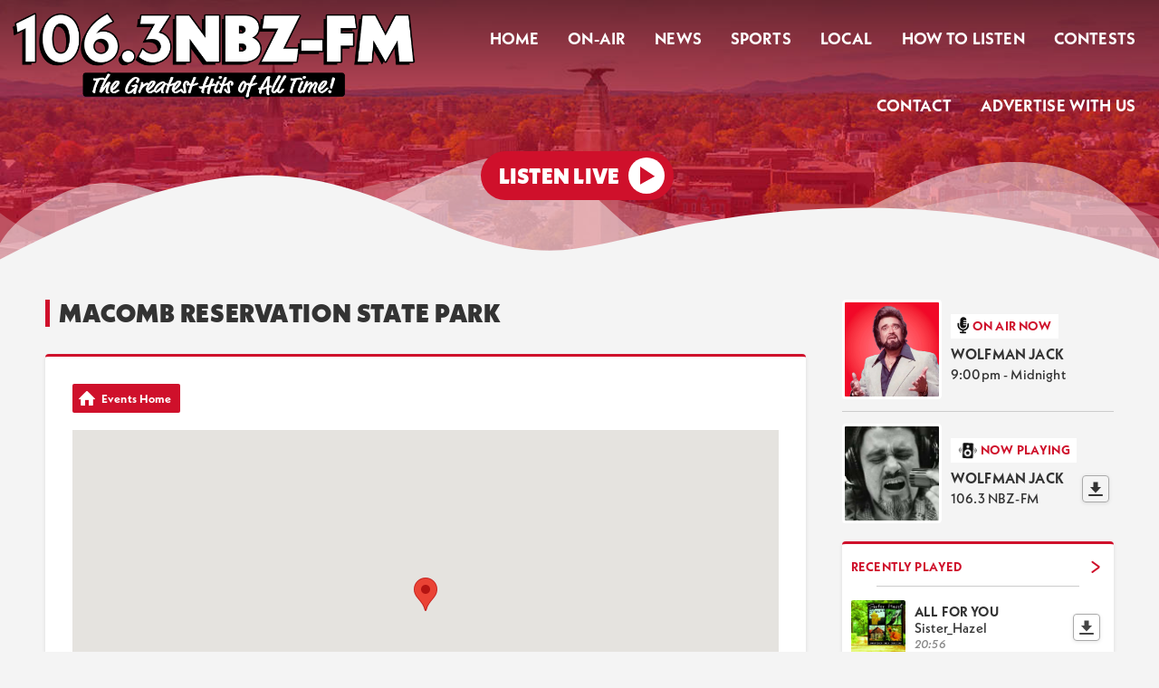

--- FILE ---
content_type: text/html; charset=UTF-8
request_url: https://www.wnbz.com/events/venue/macomb-reservation-state-park-schuyler-falls/
body_size: 20062
content:
<!DOCTYPE HTML>
<html lang="en">
<head>
    <meta http-equiv="Content-Type" content="text/html; charset=utf-8">
<title>Macomb Reservation State Park - 106.3 NBZ-FM</title>
<meta name="description" content="106.3 NBZ-FM ... The Greatest Hits of All Time for the North Country and the Champlain Valley!">
<meta name="keywords" content="WNBZ, NBZ-FM, NBZ, Z1063, Z106.3, Plattsburgh, Lake Placid, Saranac Lake, Local Radio, local news, Plattsburgh news, Plattsburgh local news">
<meta name="robots" content="noodp, noydir">

<!-- Facebook -->
<meta property="og:url" content="https://www.wnbz.com/events/venue/macomb-reservation-state-park-schuyler-falls/">
<meta property="og:title" content="Macomb Reservation State Park">
<meta property="og:image:url" content="https://mmo.aiircdn.com/1334/6671862e7716c.png">
<meta property="og:image:width" content="512">
<meta property="og:image:height" content="512">
<meta property="og:image:type" content="image/png">
<meta property="og:description" content="">
<meta property="og:site_name" content="106.3 NBZ-FM">
<meta property="og:type" content="article">

<!-- X.com -->
<meta name="twitter:card" content="summary">
<meta name="twitter:title" content="Macomb Reservation State Park">
<meta name="twitter:description" content="">
<meta name="twitter:image" content="https://mmo.aiircdn.com/1334/6671862e7716c.png">

<!-- iOS App ID -->
<meta name="apple-itunes-app" content="app-id=6742458685">

<!-- Icons -->
<link rel="icon" href="https://mmo.aiircdn.com/1334/6671862e7716c.png">
<link rel="apple-touch-icon" href="https://mmo.aiircdn.com/1334/6671862e7716c.png">


<!-- Common CSS -->
<link type="text/css" href="https://c.aiircdn.com/fe/css/dist/afe-f98a36ef05.min.css" rel="stylesheet" media="screen">

<!-- Common JS -->
<script src="https://code.jquery.com/jquery-3.7.1.min.js"></script>
<script src="https://c.aiircdn.com/fe/js/dist/runtime.5b7a401a6565a36fd210.js"></script>
<script src="https://c.aiircdn.com/fe/js/dist/vendor.f6700a934cd0ca45fcf8.js"></script>
<script src="https://c.aiircdn.com/fe/js/dist/afe.10a5ff067c9b70ffe138.js"></script>

<script>
gm.properties = {"site_id":"1712","page_id":null,"page_path_no_tll":"\/events\/venue\/macomb-reservation-state-park-schuyler-falls\/","service_id":"5406"};
</script>

    <meta name="viewport" content="width=device-width, minimum-scale=1.0, initial-scale=1.0">
    <link rel="stylesheet" href="https://a.aiircdn.com/d/c/3595-ahmvrzzhxvq0fb.css" />
    <script src="https://a.aiircdn.com/d/j/3596-afnjiuhbus02yu.js"></script>
        <link href="https://fonts.googleapis.com/css?family=Montserrat:400,400i,700&display=swap" rel="stylesheet">
<meta name="facebook-domain-verification" content="nn6957pfze9cenjcx4g0rudbrii728" />
<link rel="preconnect" href="https://db.onlinewebfonts.com" crossorigin>
<link rel="preload" as="font" href="https://db.onlinewebfonts.com/t/aa50785d800d91e19890e9fbebd000c1.woff2" type="font/woff2" crossorigin>
<link rel="preload" as="font" href="https://db.onlinewebfonts.com/t/fceb6bd8c5064ebdb1191c737041c6d9.woff2" type="font/woff2" crossorigin>
<!-- (keep all other preload links here as before) -->



<!-- Neue Kabel W01 — preconnect + preloads -->
<link rel="preconnect" href="https://db.onlinewebfonts.com" crossorigin>
<link rel="preload" as="font" href="https://db.onlinewebfonts.com/t/aa50785d800d91e19890e9fbebd000c1.woff2" type="font/woff2" crossorigin>
<link rel="preload" as="font" href="https://db.onlinewebfonts.com/t/fceb6bd8c5064ebdb1191c737041c6d9.woff2" type="font/woff2" crossorigin>
<link rel="preload" as="font" href="https://db.onlinewebfonts.com/t/02408ccd8efcf169db4e41d6e0551118.woff2" type="font/woff2" crossorigin>
<link rel="preload" as="font" href="https://db.onlinewebfonts.com/t/b8266a866f8cb78e4036fc85b97385ef.woff2" type="font/woff2" crossorigin>
<link rel="preload" as="font" href="https://db.onlinewebfonts.com/t/88a6dfda073ae4dbaf9a5dab9cfbb1ba.woff2" type="font/woff2" crossorigin>
<link rel="preload" as="font" href="https://db.onlinewebfonts.com/t/183f1d9274bae6e37e0e9b454cece13b.woff2" type="font/woff2" crossorigin>
<link rel="preload" as="font" href="https://db.onlinewebfonts.com/t/600ab0b5dbeba51a9434c9461db82573.woff2" type="font/woff2" crossorigin>
<link rel="preload" as="font" href="https://db.onlinewebfonts.com/t/f0b1f8607b699350a28bfff6eb99e533.woff2" type="font/woff2" crossorigin>
<link rel="preload" as="font" href="https://db.onlinewebfonts.com/t/fc931700ba3b56853c7547520bbd5f37.woff2" type="font/woff2" crossorigin>
<link rel="preload" as="font" href="https://db.onlinewebfonts.com/t/0ef5c927253f0c37b54e6f94cd732784.woff2" type="font/woff2" crossorigin>
<link rel="preload" as="font" href="https://db.onlinewebfonts.com/t/2857de843f41e17b9ba2350be4cfc953.woff2" type="font/woff2" crossorigin>

<style>
/* Neue Kabel W01 — minified @font-face set (WOFF2/WOFF only) */
@font-face{font-family:"Neue Kabel W01";src:url("https://db.onlinewebfonts.com/t/aa50785d800d91e19890e9fbebd000c1.woff2") format("woff2"),url("https://db.onlinewebfonts.com/t/aa50785d800d91e19890e9fbebd000c1.woff") format("woff");font-weight:300;font-style:normal;font-display:swap}
@font-face{font-family:"Neue Kabel W01";src:url("https://db.onlinewebfonts.com/t/fceb6bd8c5064ebdb1191c737041c6d9.woff2") format("woff2"),url("https://db.onlinewebfonts.com/t/fceb6bd8c5064ebdb1191c737041c6d9.woff") format("woff");font-weight:300;font-style:italic;font-display:swap}
@font-face{font-family:"Neue Kabel W01";src:url("https://db.onlinewebfonts.com/t/02408ccd8efcf169db4e41d6e0551118.woff2") format("woff2"),url("https://db.onlinewebfonts.com/t/02408ccd8efcf169db4e41d6e0551118.woff") format("woff");font-weight:400;font-style:normal;font-display:swap}
@font-face{font-family:"Neue Kabel W01";src:url("https://db.onlinewebfonts.com/t/b8266a866f8cb78e4036fc85b97385ef.woff2") format("woff2"),url("https://db.onlinewebfonts.com/t/b8266a866f8cb78e4036fc85b97385ef.woff") format("woff");font-weight:400;font-style:italic;font-display:swap}
@font-face{font-family:"Neue Kabel W01";src:url("https://db.onlinewebfonts.com/t/88a6dfda073ae4dbaf9a5dab9cfbb1ba.woff2") format("woff2"),url("https://db.onlinewebfonts.com/t/88a6dfda073ae4dbaf9a5dab9cfbb1ba.woff") format("woff");font-weight:500;font-style:normal;font-display:swap}
@font-face{font-family:"Neue Kabel W01";src:url("https://db.onlinewebfonts.com/t/183f1d9274bae6e37e0e9b454cece13b.woff2") format("woff2"),url("https://db.onlinewebfonts.com/t/183f1d9274bae6e37e0e9b454cece13b.woff") format("woff");font-weight:500;font-style:italic;font-display:swap}
@font-face{font-family:"Neue Kabel W01";src:url("https://db.onlinewebfonts.com/t/600ab0b5dbeba51a9434c9461db82573.woff2") format("woff2"),url("https://db.onlinewebfonts.com/t/600ab0b5dbeba51a9434c9461db82573.woff") format("woff");font-weight:700;font-style:normal;font-display:swap}
@font-face{font-family:"Neue Kabel W01";src:url("https://db.onlinewebfonts.com/t/f0b1f8607b699350a28bfff6eb99e533.woff2") format("woff2"),url("https://db.onlinewebfonts.com/t/f0b1f8607b699350a28bfff6eb99e533.woff") format("woff");font-weight:700;font-style:italic;font-display:swap}
@font-face{font-family:"Neue Kabel W01";src:url("https://db.onlinewebfonts.com/t/fc931700ba3b56853c7547520bbd5f37.woff2") format("woff2"),url("https://db.onlinewebfonts.com/t/fc931700ba3b56853c7547520bbd5f37.woff") format("woff");font-weight:800;font-style:italic;font-display:swap}
@font-face{font-family:"Neue Kabel W01";src:url("https://db.onlinewebfonts.com/t/0ef5c927253f0c37b54e6f94cd732784.woff2") format("woff2"),url("https://db.onlinewebfonts.com/t/0ef5c927253f0c37b54e6f94cd732784.woff") format("woff");font-weight:900;font-style:normal;font-display:swap}
@font-face{font-family:"Neue Kabel W01";src:url("https://db.onlinewebfonts.com/t/2857de843f41e17b9ba2350be4cfc953.woff2") format("woff2"),url("https://db.onlinewebfonts.com/t/2857de843f41e17b9ba2350be4cfc953.woff") format("woff");font-weight:900;font-style:italic;font-display:swap}
</style>
</head>
<body data-controller="ads">

<!-- Google tag (gtag.js) -->
<script async src="https://www.googletagmanager.com/gtag/js?id=G-CQS6TJR75H"></script>
<script>
  window.dataLayer = window.dataLayer || [];
  function gtag(){dataLayer.push(arguments);}
  gtag('js', new Date());

  gtag('config', 'G-CQS6TJR75H');
</script>
<div class="c-site-wrapper">
    <div class="o-wrapper js-takeover-wrap"></div>
    <header class="c-page-head  c-page-head--pages">
        <div class="c-page-head__nav">

            <a href="/"><img class="c-logo c-logo--large" src="https://mmo.aiircdn.com/1334/65bbb65fb2016.png" alt="106.3 NBZ-FM"></a>

            <div class="c-nav-primary-wrapper js-nav-primary-wrapper">
                <nav class="c-nav-primary js-nav-primary">
                    <h2 class="hide"><a href="/">Navigation</a></h2>
                    <ul class="global-nav-top"><li class="nav--pagemanager "><div><a href="/">
                    Home
                </a></div></li><li class="nav--on-air "><div><a href="/on-air/">
                    On-Air
                </a></div><ul><li><a href="/on-air/jocks/">
                                Personalities
                            </a></li><li><a href="/on-air/">
                                Schedule
                            </a></li><li><a href="/on-air/played/">
                                What Song Was That?
                            </a></li><li><a href="https://www.wnbz.com/player/podcasts/" target="_blank">
                                NBZ-FM On Demand
                            </a></li></ul></li><li class="nav--news "><div><a href="/news/">
                    News
                </a></div></li><li class="nav--sports "><div><a href="/sports/">
                    Sports
                </a></div></li><li class="nav--community "><div><a href="https://www.wnbz.com/events/category/">
                    Local
                </a></div><ul><li><a href="/events/">
                                NBZ In The Community Calendar
                            </a></li><li><a href="/events/category/coming-events/">
                                 - Events &amp; Happenings
                            </a></li><li><a href="/events/category/blood-drives/">
                                 - Area Blood Drives
                            </a></li><li><a href="https://www.wnbz.com/events/category/concert-calendar/">
                                 - Concerts &amp; Live Music
                            </a></li><li><a href="/events/add/">
                                - Submit an Event
                            </a></li><li><a href="/wcax-first-alert-weather/">
                                WCAX First Alert Weather
                            </a></li><li><a href="/community/traffic/">
                                511NY Traffic and Travel
                            </a></li><li><a href="/school-closures/">
                                School Closings &amp; Delays
                            </a></li><li><a href="/dj-daniel/">
                                Devarjaye &quot;DJ&quot; Daniel&#039;s visit to the North Country
                            </a></li><li><a href="/community/petal-it-forward-with-nelsons-flower-shop/">
                                Petal It Forward with Nelson&#039;s Flower Shop
                            </a></li><li><a href="/photos/">
                                Photo Albums
                            </a></li></ul></li><li class="nav--how-to-listen "><div><a href="/how-to-listen/">
                    How To Listen
                </a></div></li><li class="nav--contests "><div><a href="/contests/">
                    Contests
                </a></div><ul><li><a href="/contests/question-nearly-impossible/">
                                Question: Nearly Impossible
                            </a></li><li><a href="/contests/">
                                Contest Rules
                            </a></li></ul></li><li class="nav--about-us "><div><a href="/about-us/">
                    Contact
                </a></div><ul><li><a href="/about-us/">
                                Contact Us
                            </a></li><li><a href="/about-us/join-us/">
                                Work at NBZ-FM
                            </a></li></ul></li><li class="nav--advertise-with-us "><div><a href="/advertise-with-us/">
                    Advertise With Us
                </a></div></li></ul>
                </nav>
            </div>

            <button class="c-nav-toggle  js-toggle-navigation" type="button">
                <div class="c-nav-icon">
                    <i class="c-nav-toggle__line"></i><i class="c-nav-toggle__line"></i><i class="c-nav-toggle__line"></i>
                </div>
                <span class="c-nav-toggle__title u-access">Menu</span>
            </button>
        </div>

        <div class="o-wrapper">
            <div class="c-ad c-leaderboard js-spacing-on-load"><div class="gm-adpos" 
     data-ads-target="pos" 
     data-pos-id="11282" 
     id="ad-pos-11282"
 ></div></div>
            <div class="c-page-head__content">
                                    <div class="c-listen-live-wrapper">
                                                <a href="/player/"
                           target="_blank"
                           data-popup-size=""
                           class="c-listen-live">
                            <span class="c-listen-live__text">Listen Live</span>
                            <div class="c-listen-live__icon--outer">
                                <svg class="c-listen-live__icon c-listen-live__icon--play" width="17" height="20" xmlns="http://www.w3.org/2000/svg"><path fill="#E722BF" d="M0 0l16.1838 10.7892L0 19.7802z" fill-rule="evenodd"/></svg>
                            </div>
                        </a>
                                                                    </div>
                            </div>
        </div>

        <!-- IF YOU CHOOSE TILTED-->
                    <div style="overflow: hidden;">
                <svg
                        preserveAspectRatio="none"
                        viewBox="0 0 1200 120"
                        xmlns="http://www.w3.org/2000/svg"
                        style="fill: #f4f4f4; width: 100%; height: 130px; transform: rotate(180deg);"
                        class="c-page-head__cutoff c-page-head__cutoff--wavesmulti"
                >
                    <path
                            d="M0 0v46.29c47.79 22.2 103.59 32.17 158 28 70.36-5.37 136.33-33.31 206.8-37.5 73.84-4.36 147.54 16.88 218.2 35.26 69.27 18 138.3 24.88 209.4 13.08 36.15-6 69.85-17.84 104.45-29.34C989.49 25 1113-14.29 1200 52.47V0z"
                            opacity=".25"
                    />
                    <path
                            d="M0 0v15.81c13 21.11 27.64 41.05 47.69 56.24C99.41 111.27 165 111 224.58 91.58c31.15-10.15 60.09-26.07 89.67-39.8 40.92-19 84.73-46 130.83-49.67 36.26-2.85 70.9 9.42 98.6 31.56 31.77 25.39 62.32 62 103.63 73 40.44 10.79 81.35-6.69 119.13-24.28s75.16-39 116.92-43.05c59.73-5.85 113.28 22.88 168.9 38.84 30.2 8.66 59 6.17 87.09-7.5 22.43-10.89 48-26.93 60.65-49.24V0z"
                            opacity=".5"
                    />
                    <path d="M0 0v5.63C149.93 59 314.09 71.32 475.83 42.57c43-7.64 84.23-20.12 127.61-26.46 59-8.63 112.48 12.24 165.56 35.4C827.93 77.22 886 95.24 951.2 90c86.53-7 172.46-45.71 248.8-84.81V0z" />
                </svg>
            </div>
            </header>


    <main class="c-page-main c-page-main--pages">
        <div class="o-wrapper">
            <div class="dv-grid">
                <div class="dv-grid__item dv-grid__item--flex-300">
                    <h1 class="o-headline">Macomb Reservation State Park</h1>
                    <div class="s-page">
                        <ul class="gm-actions">

    
        <li>
            <a href="/events/" class="icon icon-home">
                Events Home
            </a>
        </li>

    
    
    
</ul>

    <div class="aiir-eventscal__venue-map" id="venueMap"></div>

    <script type="text/javascript" src="https://maps.googleapis.com/maps/api/js?key=AIzaSyAo2_5bCHrAdoqe-AL6aoPoRiBxChcAP8g"></script>

    <script type="text/javascript">
    $(function(){
        var latlng = new google.maps.LatLng(44.6215719,-73.6094058);
        var myOptions = {
            zoom: 14,
            center: latlng,
            panControl: true,
            zoomControl: true,
            mapTypeControl: true,
            scaleControl: false,
            streetViewControl: false,
            overviewMapControl: false,
            mapTypeId: google.maps.MapTypeId.ROADMAP
        };
        var map = new google.maps.Map(document.getElementById("venueMap"), myOptions);
        var marker = new google.maps.Marker({
            position: latlng,
            map: map,
            title: "Macomb Reservation State Park"
        });
    });
    </script>


<p class="venue-descr">
    201 Campsite Road
    <br>Schuyler Falls, NY
    <br>
</p>




                    </div>
                    <div class="o-content-block tb-app-store">
        <h2 class="o-headline">Get 106.3 NBZ-FM on all of your devices!</h2>
        
    <div class="o-content-block__inner">

                <p>The NBZ-FM App is powered by Criss Consulting</p>
        
        <div class="tb-app-store__icons">
            <ul class="gm-sec" data-mode="2"  data-per-row="3" >
                
                                                       <li>
                        <a href="https://apps.apple.com/us/app/106-3-nbz-fm/id6742458685" target="_blank" class="gm-sec-social" style="--aiir-fw-social-bg:0,0,0;">
                            <svg class="gm-sec-social__icon" role="img" viewBox="0 0 24 24" xmlns="http://www.w3.org/2000/svg"><title>Available on the App Store</title><path fill="currentColor"  d="M12.152 6.896c-.948 0-2.415-1.078-3.96-1.04-2.04.027-3.91 1.183-4.961 3.014-2.117 3.675-.546 9.103 1.519 12.09 1.013 1.454 2.208 3.09 3.792 3.039 1.52-.065 2.09-.987 3.935-.987 1.831 0 2.35.987 3.96.948 1.637-.026 2.676-1.48 3.676-2.948 1.156-1.688 1.636-3.325 1.662-3.415-.039-.013-3.182-1.221-3.22-4.857-.026-3.04 2.48-4.494 2.597-4.559-1.429-2.09-3.623-2.324-4.39-2.376-2-.156-3.675 1.09-4.61 1.09zM15.53 3.83c.843-1.012 1.4-2.427 1.245-3.83-1.207.052-2.662.805-3.532 1.818-.78.896-1.454 2.338-1.273 3.714 1.338.104 2.715-.688 3.559-1.701"/></svg>
                        </a>
                    </li>
                                                            <li>
                        <a href="https://play.google.com/store/apps/details?id=com.wnbz.player" class="gm-sec-social" style="--aiir-fw-social-bg:61,220,132;">
                    <svg class="gm-sec-social__icon" role="img" viewBox="0 0 24 24" xmlns="http://www.w3.org/2000/svg"><title>Available on Google Play</title><path fill="currentColor" d="M17.523 15.3414c-.5511 0-.9993-.4486-.9993-.9997s.4483-.9993.9993-.9993c.5511 0 .9993.4483.9993.9993.0001.5511-.4482.9997-.9993.9997m-11.046 0c-.5511 0-.9993-.4486-.9993-.9997s.4482-.9993.9993-.9993c.5511 0 .9993.4483.9993.9993 0 .5511-.4483.9997-.9993.9997m11.4045-6.02l1.9973-3.4592a.416.416 0 00-.1521-.5676.416.416 0 00-.5676.1521l-2.0223 3.503C15.5902 8.2439 13.8533 7.8508 12 7.8508s-3.5902.3931-5.1367 1.0989L4.841 5.4467a.4161.4161 0 00-.5677-.1521.4157.4157 0 00-.1521.5676l1.9973 3.4592C2.6889 11.1867.3432 14.6589 0 18.761h24c-.3435-4.1021-2.6892-7.5743-6.1185-9.4396"/></svg>
                </a>
                    </li>
                                                                                                    <li>
                        <a href="https://www.amazon.com/dp/B0D99V443G/" target="_blank" class="gm-sec-social" style="--aiir-fw-social-bg:0,202,255;">
                            <svg class="gm-sec-social__icon" role="img" viewBox="0 0 24 24" xmlns="http://www.w3.org/2000/svg"><title>Just ask Amazon Alexa</title><path fill="currentColor" d="M12 0C5.37 0 0 5.37 0 12C0 18.09 4.53 23.11 10.4 23.9V21.5A1.59 1.59 0 0 0 9.32 19.97A8.41 8.41 0 0 1 3.6 11.8A8.37 8.37 0 0 1 12.09 3.6A8.4 8.4 0 0 1 20.4 12.31L20.39 12.38A8.68 8.68 0 0 1 20.36 12.76C20.36 12.83 20.35 12.9 20.34 12.96C20.34 13.04 20.33 13.12 20.32 13.19L20.3 13.29C19.27 20.07 10.45 23.87 10.4 23.9C10.92 23.97 11.46 24 12 24C18.63 24 24 18.63 24 12S18.63 0 12 0Z"/></svg>
                        </a>
                    </li>
                                                                            
                
               
            </ul>
        </div>
    </div>
    
</div>
                </div><!--
             --><div class="dv-grid__item dv-grid__item--fix-300 c-sidebar">
                    <div class="c-ad c-mpu js-spacing-on-load"><div class="gm-adpos" 
     data-ads-target="pos" 
     data-pos-id="11283" 
     id="ad-pos-11283"
 ></div></div>
                                            <div class="o-media o-media--middle c-output__item c-output__item--primary">
                            <div class="o-media__img">
                                <img src="https://mmo.aiircdn.com/1334/670df58d4c7df.jpg" />
                            </div>
                            <div class="o-media__body">
                                <span class="c-output__header">
                                    <svg width="15" height="20" xmlns="http://www.w3.org/2000/svg"><path d="M12.5664044 7.18483678l-.57540676-.02009364c-.31791232-.01110175-.5841646.23069532-.59497724.54032863l-.05871113 1.68126687c-.09149152 2.61997415-2.4841541 4.64126835-5.21902524 4.2848504-2.38359644-.31083557-4.06223082-2.46588596-3.98051226-4.80599924l.05173918-1.48161642c.01081264-.30963331-.23792418-.5694142-.55583646-.58051594l-.57540684-.02009365c-.31791228-.01110174-.58416458.23069533-.59497721.54032864L.41416879 8.72995237c-.10964304 3.13976582 2.09316362 6.01906186 5.2441311 6.55483501l-.04177052 1.1961513-2.01392393-.07032778c-.31791228-.01110174-.5841646.23069539-.59497722.54032865l-.01957038.5604223c-.01081263.30963326.23792419.5694142.55583646.58051595l5.7540684.2009365c.31791228.01110174.58416458-.23069539.59497722-.54032865l.01957037-.5604223c.01081264-.30963327-.23792417-.5694142-.55583646-.58051595l-2.01392394-.07032777.04130573-1.1828413c3.09676673-.30427116 5.57073623-2.79791243 5.67947414-5.91175874l.05871113-1.68126687c.01081264-.30963331-.23792417-.5694142-.55583648-.58051594zm-5.94977212 5.40328639c1.9067544.06658533 3.50501196-1.38487248 3.5698633-3.24197183l-3.0687166-.10716195c-.21182165-.00739697-.37934556-.13879444-.37393925-.2936111l.01957038-.56042229c.00540632-.15481665.18168798-.27420816.39350962-.26681118l3.0687166.10716194.03914076-1.12084457-3.0687166-.10716195c-.21182165-.00739697-.37934556-.13879444-.37393925-.29361109l.01957038-.56042229c.00540632-.15481666.18168798-.27420817.39350962-.2668112l3.0687166.10716195.03914076-1.12084457-3.0687166-.10716195c-.21182165-.00739697-.37934556-.13879444-.37393925-.29361109l.01957038-.56042229c.00540632-.15481665.18168798-.27420816.39350962-.26681118l3.0687166.10716194C10.4470507 1.88482911 8.953935.32541818 7.04718058.25883285 5.14042617.19224752 3.54216861 1.64370532 3.47731728 3.50080468L3.2816135 9.10502754c-.06485134 1.85709936 1.42826436 3.4165103 3.33501878 3.48309563z" fill="#111" fill-rule="nonzero"/></svg>
                                    On Air Now</span>
                                <a href="/on-air/wolfman-jack/" class="c-output__title c-output__title--large">Wolfman Jack</a>
                                <span class="c-output__text"> 9:00pm - Midnight</span>
                            </div>
                        </div>
                                                                <div class="o-media o-media--middle c-output__item">
                            <div class="o-media__img">
                                <img src="https://mmo.aiircdn.com/1334/65bafae07b903.jpeg" />
                            </div>
                            <div class="o-media__body">
                                <span class="c-output__header c-output__header--np">
                                    <svg width="24" height="21" xmlns="http://www.w3.org/2000/svg"><g transform="rotate(2 -27.81517966 48.0392262)" fill="none" fill-rule="evenodd"><rect fill="#111" x="4.1958" width="12.8548822" height="18.8338972" rx="1.423575"/><circle fill="#FFF" cx="10.4737657" cy="4.48426125" r="1.7937045"/><circle stroke="#FFF" stroke-width="2.27772" cx="10.4737658" cy="12.2569807" r="3.28845825"/><g stroke="#111" stroke-linecap="square" stroke-width=".76923"><path d="M18.67131 7.83216c.51282.384615.76923.76923.76923 1.153845 0 .384615-.25641.76923-.76923 1.153845M19.44054 6.2937c1.02564.897435 1.53846 1.79487 1.53846 2.692305 0 .897435-.51282 1.79487-1.53846 2.692305"/></g><g stroke="#111" stroke-linecap="square" stroke-width=".76923"><path d="M2.30769 7.83216c-.51282.384615-.76923.76923-.76923 1.153845 0 .384615.25641.76923.76923 1.153845M1.53846 6.2937C.51282 7.191135 0 8.08857 0 8.986005c0 .897435.51282 1.79487 1.53846 2.692305"/></g></g></svg>
                                    Now Playing
                                </span>
                                <div class="c-output__nowplaying c-output__padding">
                                    <span class="c-output__title">Wolfman Jack</span>
                                    <span class="c-output__text">106.3 NBZ-FM</span>
                                                                            <a href="/on-air/artist/" class="c-output__list__dl c-output__list__dl--np">
                                            <span class="u-access">Download</span>
                                            <svg width="16" height="16" xmlns="http://www.w3.org/2000/svg"><path d="M14 6.0678733h-3.4285714V.52941177H5.42857143V6.0678733H2l6 6.4615385 6-6.4615385zM1 14h14c.5522847 0 1 .4477153 1 1s-.4477153 1-1 1H1c-.55228475 0-1-.4477153-1-1s.44771525-1 1-1z" fill="#444" fill-rule="nonzero"/></svg>
                                        </a>
                                                                    </div>
                            </div>
                        </div>
                        <div class="c-output__item c-output__item--rp">
                            <a href="/on-air/played/" class="c-output__item--rp__link">
                                Recently Played
                                <svg width="10" height="14" xmlns="http://www.w3.org/2000/svg"><path d="M1.44444444 1.79722129l7.11111112 5.14285714m0 .85714286L1.44444444 12.9400784" stroke="#672290" stroke-width="2" fill="none" fill-rule="evenodd" stroke-linecap="round"/></svg>
                            </a>
                            <ul class="c-output__list">
                                <li>
                                    <div class="c-output__list__img">
                                        <img src="https://is4-ssl.mzstatic.com/image/thumb/Music/v4/af/a4/ec/afa4ec2e-6362-4970-2dc1-d6808341791c/source/600x600bb.jpg" />
                                    </div>
                                    <div class="c-output__list__info">
                                        <span class="c-output__list__song">All For You</span>
                                        <span class="c-output__list__artist">Sister_Hazel</span>
                                        <span class="c-output__list__time">20:56</span>
                                    </div>
                                                                            <a href="https://itunes.apple.com/us/album/all-for-you-full-band-version/id311628?i=311594&uo=4&at=" class="c-output__list__dl">
                                            <span class="u-access">Download</span>
                                            <svg width="16" height="16" xmlns="http://www.w3.org/2000/svg"><path d="M14 6.0678733h-3.4285714V.52941177H5.42857143V6.0678733H2l6 6.4615385 6-6.4615385zM1 14h14c.5522847 0 1 .4477153 1 1s-.4477153 1-1 1H1c-.55228475 0-1-.4477153-1-1s.44771525-1 1-1z" fill="#444" fill-rule="nonzero"/></svg>
                                        </a>
                                                                    </li><li>
                                    <div class="c-output__list__img">
                                        <img src="https://is4-ssl.mzstatic.com/image/thumb/Music/v4/34/b4/d9/34b4d92d-920d-4af1-439a-de4f74fc56de/source/600x600bb.jpg" />
                                    </div>
                                    <div class="c-output__list__info">
                                        <span class="c-output__list__song">Land Of Confusion</span>
                                        <span class="c-output__list__artist">Genesis</span>
                                        <span class="c-output__list__time">20:51</span>
                                    </div>
                                                                            <a href="https://itunes.apple.com/us/album/land-of-confusion/id396483774?i=396483791&uo=4&at=" class="c-output__list__dl">
                                            <span class="u-access">Download</span>
                                            <svg width="16" height="16" xmlns="http://www.w3.org/2000/svg"><path d="M14 6.0678733h-3.4285714V.52941177H5.42857143V6.0678733H2l6 6.4615385 6-6.4615385zM1 14h14c.5522847 0 1 .4477153 1 1s-.4477153 1-1 1H1c-.55228475 0-1-.4477153-1-1s.44771525-1 1-1z" fill="#444" fill-rule="nonzero"/></svg>
                                        </a>
                                                                    </li><li>
                                    <div class="c-output__list__img">
                                        <img src="https://is5-ssl.mzstatic.com/image/thumb/Music/v4/a7/ac/19/a7ac194f-359d-c49c-0a1d-308ea77509be/source/600x600bb.jpg" />
                                    </div>
                                    <div class="c-output__list__info">
                                        <span class="c-output__list__song">Get Outta My Dreams, Get Into My Car</span>
                                        <span class="c-output__list__artist">Billy Ocean</span>
                                        <span class="c-output__list__time">20:47</span>
                                    </div>
                                                                            <a href="https://itunes.apple.com/us/album/get-outta-my-dreams-get-into-my-car/id292442656?i=292442784&uo=4&at=" class="c-output__list__dl">
                                            <span class="u-access">Download</span>
                                            <svg width="16" height="16" xmlns="http://www.w3.org/2000/svg"><path d="M14 6.0678733h-3.4285714V.52941177H5.42857143V6.0678733H2l6 6.4615385 6-6.4615385zM1 14h14c.5522847 0 1 .4477153 1 1s-.4477153 1-1 1H1c-.55228475 0-1-.4477153-1-1s.44771525-1 1-1z" fill="#444" fill-rule="nonzero"/></svg>
                                        </a>
                                                                    </li>
                            </ul>
                        </div>                    <div class="c-ad c-mpu js-spacing-on-load"><div class="gm-adpos" 
     data-ads-target="pos" 
     data-pos-id="11284" 
     id="ad-pos-11284"
 ></div></div>
                    <div class="o-content-block tb-custom-html">
    
        
    <div class="o-content-block__inner">
		<!-- WCAX First Alert Weather • Side Nav Widget (Plattsburgh, NY) -->
<a class="wcax-mini" href="/wcax-first-alert-weather/" aria-label="Open WCAX First Alert Weather">
  <style>
    .wcax-mini, .wcax-mini *{ box-sizing:border-box; font:inherit; }

    /* Kill underlines always (including hover/visited) */
    .wcax-mini,
    .wcax-mini:visited,
    .wcax-mini:hover,
    .wcax-mini:active{
      text-decoration:none !important;
      color:inherit;
    }
    .wcax-mini *{
      text-decoration:none !important;
    }

    .wcax-mini{
      display:block;
      border-radius:16px;
      border:1px solid rgba(0,0,0,.12);
      background:#fff;
      box-shadow:0 14px 40px rgba(0,0,0,.10);
      overflow:hidden;
    }

    .wcax-mini .wrap{ padding:12px; }

    .wcax-mini .top{
      display:flex; align-items:center; justify-content:space-between;
      gap:10px; margin-bottom:8px;
    }

    .wcax-mini .brand{
      display:flex; align-items:center; gap:8px; min-width:0;
    }

    /* WCAX logo pill */
    .wcax-mini .logo-pill{
      display:inline-flex;
      align-items:center;
      justify-content:center;
      height:22px;
      padding:0 10px;
      border-radius:999px;
      background: rgb(2,96,193);
      border:1px solid rgba(0,0,0,.08);
      box-shadow:0 6px 16px rgba(2,96,193,.18);
      flex:0 0 auto;
    }
    .wcax-mini .logo{
      height:14px;
      width:auto;
      display:block;
    }

    .wcax-mini .label{
      font-size:11px;
      font-weight:900;
      letter-spacing:.2px;
      text-transform:uppercase;
      color:rgba(0,0,0,.65);
      white-space:nowrap;
      overflow:hidden;
      text-overflow:ellipsis;
      max-width: 190px;
    }

    .wcax-mini .alert{
      display:none;
      align-items:center;
      gap:6px;
      font-size:11px;
      font-weight:900;
      padding:4px 8px;
      border-radius:999px;
      border:1px solid rgba(220,0,0,.35);
      background:rgba(220,0,0,.12);
      color:#8c1414;
      white-space:nowrap;
      flex:0 0 auto;
    }
    .wcax-mini .alert.on{ display:flex; }
    .wcax-mini .dot{
      width:8px; height:8px; border-radius:50%;
      background:#d40000;
      box-shadow:0 0 0 3px rgba(212,0,0,.2);
    }

    .wcax-mini .main{
      display:flex; align-items:center; justify-content:space-between;
      gap:10px;
    }
    .wcax-mini .left{ min-width:0; flex: 1 1 auto; }
    .wcax-mini .city{
      font-size:13px;
      font-weight:900;
      white-space:nowrap;
      overflow:hidden;
      text-overflow:ellipsis;
    }
    .wcax-mini .condition{
      font-size:12px;
      font-weight:700;
      color:rgba(0,0,0,.65);
      white-space:nowrap;
      overflow:hidden;
      text-overflow:ellipsis;
    }

    .wcax-mini .right{ display:flex; align-items:center; gap:10px; flex:0 0 auto; }
    .wcax-mini .temp{
      font-size:26px;
      font-weight:900;
      letter-spacing:-.3px;
      font-variant-numeric: tabular-nums;
      display:none;           /* hidden until loaded */
    }
    .wcax-mini.is-ready .temp{ display:block; }

    .wcax-mini .icon{
      width:42px; height:42px;
      border-radius:14px;
      border:1px solid rgba(0,0,0,.12);
      background:#fff;
      display:flex; align-items:center; justify-content:center;
      overflow:hidden;
    }
    .wcax-mini .icon img{
      width:30px; height:30px;
      object-fit:contain;
      display:none;           /* hidden until loaded */
    }
    .wcax-mini.is-ready .icon img{ display:block; }

    .wcax-mini .foot{
      margin-top:10px;
      padding-top:8px;
      border-top:1px solid rgba(0,0,0,.1);
      display:flex; justify-content:space-between; align-items:center;
      gap:10px;
      font-size:11px;
      font-weight:700;
      color:rgba(0,0,0,.55);
    }
    .wcax-mini .cta{ font-weight:900; white-space:nowrap; }
  </style>

  <div class="wrap">
    <div class="top">
      <div class="brand">
        <span class="logo-pill" aria-hidden="true">
          <img class="logo" alt="WCAX"
            src="https://www.wcax.com/pf/resources/images/mastheads/logos/wcax.svg?d=535&mxId=00000000">
        </span>
        <div class="label">First Alert Weather</div>
      </div>
      <div class="alert" id="wx-alert"><span class="dot"></span>ALERT</div>
    </div>

    <div class="main">
      <div class="left">
        <div class="city" id="wx-city">Plattsburgh, NY</div>
        <div class="condition" id="wx-condition">Loading…</div>
      </div>

      <div class="right">
        <div class="temp" id="wx-temp"></div>
        <div class="icon"><img id="wx-icon" alt=""></div>
      </div>
    </div>

    <div class="foot">
      <div id="wx-updated">Updating…</div>
      <div class="cta">View details ›</div>
    </div>
  </div>

  <script>
    (function(){
      const ROOT = document.currentScript && document.currentScript.closest(".wcax-mini");
      if (!ROOT) return;

      const PROXY = "https://wcax-weather-proxy-wnbzfm.eforand.workers.dev";
      const ZIP = "12901";
      const REFRESH_MS = 120000;

      const ICON_BASE = "https://www.wcax.com/pf/resources/images/weather/weather-condition-icons/svgs/";
      const ICON_QS = "?d=535&mxId=00000000";

      const cityEl  = ROOT.querySelector("#wx-city");
      const condEl  = ROOT.querySelector("#wx-condition");
      const tempEl  = ROOT.querySelector("#wx-temp");
      const iconEl  = ROOT.querySelector("#wx-icon");
      const updEl   = ROOT.querySelector("#wx-updated");
      const alertEl = ROOT.querySelector("#wx-alert");

      const CODE_MAP = {
        OVC: "Overcast",
        BKN: "Mostly Cloudy",
        SCT: "Partly Cloudy",
        FEW: "Mostly Sunny",
        CLR: "Clear",
        SKC: "Clear",
        VV:  "Low Visibility",
        FG:  "Fog",
        BR:  "Mist"
      };

      function norm(s){ return String(s || "").replace(/\s+/g," ").trim(); }

      function expandIfCode(s){
        const t = norm(s);
        if (!t) return "";
        const cleaned = t.replace(/[^A-Za-z]/g, "").toUpperCase();
        if (/^[A-Z]{2,4}$/.test(cleaned) && CODE_MAP[cleaned]) return CODE_MAP[cleaned];
        return t;
      }

      function bestCondition(obs){
        const raw =
          obs.wxPhraseLong ||
          obs.narrative ||
          obs.wxPhraseShort ||
          obs.cloudCoverPhrase ||
          "";
        return expandIfCode(raw) || "—";
      }

      function safeNum(x){
        const n = Number(x);
        return Number.isFinite(n) ? n : null;
      }

      function iconUrl(code){
        const c = safeNum(code);
        if (c === null) return "";
        return ICON_BASE + c + ".svg" + ICON_QS;
      }

      async function getJSON(u){
        const r = await fetch(u, { cache:"no-store" });
        if(!r.ok) throw new Error("HTTP " + r.status);
        return r.json();
      }

      function setReady(isReady){
        ROOT.classList.toggle("is-ready", !!isReady);
      }

      async function load(){
        try{
          const base = PROXY.replace(/\/+$/,"");
          const [cur, al] = await Promise.allSettled([
            getJSON(base + "/current?zip=" + encodeURIComponent(ZIP) + "&mode=full"),
            getJSON(base + "/alerts?zip=" + encodeURIComponent(ZIP))
          ]);

          if (cur.status === "fulfilled") {
            const imp = (cur.value && cur.value.imperial) || {};
            const loc = imp.location || {};
            const obs = imp.currentObservation || {};

            cityEl.textContent = (loc.city || "Plattsburgh") + ", " + (loc.adminDistrictCode || "NY");

            const t = safeNum(obs.temperature);
            if (t === null){
              tempEl.textContent = "";
              setReady(false);
            } else {
              tempEl.textContent = Math.round(t) + "°";
              setReady(true);
            }

            condEl.textContent = bestCondition(obs);

            const ico = iconUrl(obs.iconCode);
            if (ico) {
              iconEl.src = ico;
              iconEl.onerror = ()=>iconEl.removeAttribute("src");
            } else {
              iconEl.removeAttribute("src");
            }

            updEl.textContent = "Updated " +
              new Date().toLocaleTimeString([], {hour:"numeric", minute:"2-digit"});
          } else {
            setReady(false);
            cityEl.textContent = "Weather";
            condEl.textContent = "Unable to load";
            tempEl.textContent = "";
            iconEl.removeAttribute("src");
            updEl.textContent = "—";
          }

          if (al.status === "fulfilled" && Number((al.value && al.value.count) ?? 0) > 0) {
            alertEl.classList.add("on");
          } else {
            alertEl.classList.remove("on");
          }

        } catch(e){
          setReady(false);
          cityEl.textContent = "Weather";
          condEl.textContent = "Unable to load";
          tempEl.textContent = "";
          updEl.textContent = "—";
          alertEl.classList.remove("on");
          iconEl.removeAttribute("src");
        }
      }

      load();
      setInterval(load, REFRESH_MS);
    })();
  </script>
</a>
    </div>
</div><div class="o-content-block  tb-social-accounts">
        <h2 class="o-headline">Let&#039;s get social!</h2>
        
    <div class="o-content-block__inner">
       <ul class="gm-sec" data-mode="2" >
    		            <li>
                <a href="https://www.facebook.com/1063nbzfm" target="_blank" class="gm-sec-social" style="--aiir-fw-social-bg:24,119,242;">
                    <svg class="gm-sec-social__icon" role="img" viewBox="0 0 24 24" xmlns="http://www.w3.org/2000/svg"><title>Facebook</title><path fill="currentColor" d="M24 12.073c0-6.627-5.373-12-12-12s-12 5.373-12 12c0 5.99 4.388 10.954 10.125 11.854v-8.385H7.078v-3.47h3.047V9.43c0-3.007 1.792-4.669 4.533-4.669 1.312 0 2.686.235 2.686.235v2.953H15.83c-1.491 0-1.956.925-1.956 1.874v2.25h3.328l-.532 3.47h-2.796v8.385C19.612 23.027 24 18.062 24 12.073z"/></svg>
                </a>
            </li>
    		    		    		    		            <li>
                <a href="https://www.instagram.com/1063nbzfm/" target="_blank" class="gm-sec-social" style="--aiir-fw-social-bg:255,0,105;">
                    <svg class="gm-sec-social__icon" role="img" viewBox="0 0 24 24" xmlns="http://www.w3.org/2000/svg"><title>Instagram</title><path fill="currentColor" d="M12 0C8.74 0 8.333.015 7.053.072 5.775.132 4.905.333 4.14.63c-.789.306-1.459.717-2.126 1.384S.935 3.35.63 4.14C.333 4.905.131 5.775.072 7.053.012 8.333 0 8.74 0 12s.015 3.667.072 4.947c.06 1.277.261 2.148.558 2.913.306.788.717 1.459 1.384 2.126.667.666 1.336 1.079 2.126 1.384.766.296 1.636.499 2.913.558C8.333 23.988 8.74 24 12 24s3.667-.015 4.947-.072c1.277-.06 2.148-.262 2.913-.558.788-.306 1.459-.718 2.126-1.384.666-.667 1.079-1.335 1.384-2.126.296-.765.499-1.636.558-2.913.06-1.28.072-1.687.072-4.947s-.015-3.667-.072-4.947c-.06-1.277-.262-2.149-.558-2.913-.306-.789-.718-1.459-1.384-2.126C21.319 1.347 20.651.935 19.86.63c-.765-.297-1.636-.499-2.913-.558C15.667.012 15.26 0 12 0zm0 2.16c3.203 0 3.585.016 4.85.071 1.17.055 1.805.249 2.227.415.562.217.96.477 1.382.896.419.42.679.819.896 1.381.164.422.36 1.057.413 2.227.057 1.266.07 1.646.07 4.85s-.015 3.585-.074 4.85c-.061 1.17-.256 1.805-.421 2.227-.224.562-.479.96-.899 1.382-.419.419-.824.679-1.38.896-.42.164-1.065.36-2.235.413-1.274.057-1.649.07-4.859.07-3.211 0-3.586-.015-4.859-.074-1.171-.061-1.816-.256-2.236-.421-.569-.224-.96-.479-1.379-.899-.421-.419-.69-.824-.9-1.38-.165-.42-.359-1.065-.42-2.235-.045-1.26-.061-1.649-.061-4.844 0-3.196.016-3.586.061-4.861.061-1.17.255-1.814.42-2.234.21-.57.479-.96.9-1.381.419-.419.81-.689 1.379-.898.42-.166 1.051-.361 2.221-.421 1.275-.045 1.65-.06 4.859-.06l.045.03zm0 3.678c-3.405 0-6.162 2.76-6.162 6.162 0 3.405 2.76 6.162 6.162 6.162 3.405 0 6.162-2.76 6.162-6.162 0-3.405-2.76-6.162-6.162-6.162zM12 16c-2.21 0-4-1.79-4-4s1.79-4 4-4 4 1.79 4 4-1.79 4-4 4zm7.846-10.405c0 .795-.646 1.44-1.44 1.44-.795 0-1.44-.646-1.44-1.44 0-.794.646-1.439 1.44-1.439.793-.001 1.44.645 1.44 1.439z"/></svg>
                </a>
            </li>
    		    		    		    		    		    		    		        </ul>
    </div>
</div><div class="o-content-block  tb-listener-club">

    <h2 class="o-headline"><a href="/club/" class="o-headline__main">NBZ-VIP</a></h2>
    
    <div class="o-content-block__inner">
        

        <p>Be in the know of all the latest from NBZ-FM when you&#039;re a VIP!</p>
        <ul class="gm-sec" data-mode="2" data-per-row="2">
            <li><a href="/club/login" class="c-btn one-whole">Log In</a></li>
            <li><a href="/club/signup" class="c-btn one-whole">Sign Up</a></li>
        </ul>
    </div>
    
</div>
                </div>
            </div>
        </div>

    </main>

    <div class="o-wrapper c-ads-wrapper">
        <div class="c-bottom-ads"><div class="c-ad c-ad--rectangle js-spacing-on-load"><div class="gm-adpos" 
     data-ads-target="pos" 
     data-pos-id="11285" 
     id="ad-pos-11285"
 ></div></div><div class="c-ad c-ad--rectangle js-spacing-on-load"><div class="gm-adpos" 
     data-ads-target="pos" 
     data-pos-id="11286" 
     id="ad-pos-11286"
 ></div></div><div class="c-ad c-ad--rectangle js-spacing-on-load"><div class="gm-adpos" 
     data-ads-target="pos" 
     data-pos-id="11287" 
     id="ad-pos-11287"
 ></div></div><div class="c-ad c-ad--rectangle js-spacing-on-load"><div class="gm-adpos" 
     data-ads-target="pos" 
     data-pos-id="11288" 
     id="ad-pos-11288"
 ></div></div></div>
        <div class="c-ad c-leaderboard js-spacing-on-load"><div class="gm-adpos" 
     data-ads-target="pos" 
     data-pos-id="11290" 
     id="ad-pos-11290"
 ></div></div>
    </div>


    <footer class="c-page-footer">
                    <img class="c-logo c-logo--footer" src="https://mmo.aiircdn.com/1334/65da1e5382bad.png" alt="106.3 NBZ-FM">
                            <ul class="c-page-footer__list o-list-inline"><li class="o-list-inline__item">
                        <a href="/about-us/how-to-listen/" class="c-page-footer__link" >How To Listen</a>
                    </li><li class="o-list-inline__item">
                        <a href="/contests/" class="c-page-footer__link" >Contest Rules</a>
                    </li><li class="o-list-inline__item">
                        <a href="https://www.wnbz.com/privacy-policy/" class="c-page-footer__link" >Privacy Policy</a>
                    </li><li class="o-list-inline__item">
                        <a href="/terms-and-conditions/" class="c-page-footer__link" >Terms &amp; Conditions</a>
                    </li><li class="o-list-inline__item">
                        <a href="https://www.wnbz.com/fcc/" class="c-page-footer__link" target="_blank">FCC Public Inspection File &amp; Applications</a>
                    </li><li class="o-list-inline__item">
                        <a href="/launchpad/" class="c-page-footer__link" target="_blank">Staff Login</a>
                    </li>                    <span class="c-copyright">Your Independently Owned &amp; Operated Community Radio Station for Plattsburgh, The North Country, and the Champlain Valley.  </span>
                
                                <span class="c-copyright">
                &copy; Copyright 2026 NBZ, LLC. Powered by <a href="https://aiir.com" target="_blank" title="Aiir radio website CMS">Aiir</a>.
                </span>
            </ul>
            </footer>
</div>


<style>
/* --- Neue Kabel W01 Font Family --- */
@font-face{font-family:"Neue Kabel W01";src:url("https://db.onlinewebfonts.com/t/aa50785d800d91e19890e9fbebd000c1.woff2")format("woff2");font-weight:300;font-style:normal;font-display:swap}
@font-face{font-family:"Neue Kabel W01";src:url("https://db.onlinewebfonts.com/t/fceb6bd8c5064ebdb1191c737041c6d9.woff2")format("woff2");font-weight:300;font-style:italic;font-display:swap}
@font-face{font-family:"Neue Kabel W01";src:url("https://db.onlinewebfonts.com/t/02408ccd8efcf169db4e41d6e0551118.woff2")format("woff2");font-weight:400;font-style:normal;font-display:swap}
@font-face{font-family:"Neue Kabel W01";src:url("https://db.onlinewebfonts.com/t/b8266a866f8cb78e4036fc85b97385ef.woff2")format("woff2");font-weight:400;font-style:italic;font-display:swap}
@font-face{font-family:"Neue Kabel W01";src:url("https://db.onlinewebfonts.com/t/88a6dfda073ae4dbaf9a5dab9cfbb1ba.woff2")format("woff2");font-weight:500;font-style:normal;font-display:swap}
@font-face{font-family:"Neue Kabel W01";src:url("https://db.onlinewebfonts.com/t/183f1d9274bae6e37e0e9b454cece13b.woff2")format("woff2");font-weight:500;font-style:italic;font-display:swap}
@font-face{font-family:"Neue Kabel W01";src:url("https://db.onlinewebfonts.com/t/600ab0b5dbeba51a9434c9461db82573.woff2")format("woff2");font-weight:700;font-style:normal;font-display:swap}
@font-face{font-family:"Neue Kabel W01";src:url("https://db.onlinewebfonts.com/t/f0b1f8607b699350a28bfff6eb99e533.woff2")format("woff2");font-weight:700;font-style:italic;font-display:swap}
@font-face{font-family:"Neue Kabel W01";src:url("https://db.onlinewebfonts.com/t/fc931700ba3b56853c7547520bbd5f37.woff2")format("woff2");font-weight:800;font-style:italic;font-display:swap}
@font-face{font-family:"Neue Kabel W01";src:url("https://db.onlinewebfonts.com/t/0ef5c927253f0c37b54e6f94cd732784.woff2")format("woff2");font-weight:900;font-style:normal;font-display:swap}
@font-face{font-family:"Neue Kabel W01";src:url("https://db.onlinewebfonts.com/t/2857de843f41e17b9ba2350be4cfc953.woff2")format("woff2");font-weight:900;font-style:italic;font-display:swap}

/* --- Global Typography (Medium 500 as default) --- */
body,
p,
li,
.article-body,
.content,
.text,
.site-content {
  font-family:"Neue Kabel W01",system-ui,-apple-system,"Segoe UI",Roboto,"Helvetica Neue",Arial,sans-serif;
  font-weight:500;
  line-height:1.55;
  letter-spacing:0.01em;
  font-synthesis:none;
  text-rendering:optimizeLegibility;
}


/* =========================================================
   Unified Headline Hierarchy — Neue Kabel W01
   ========================================================= */

/* H1 and major headline elements — Black (900) */
h1,
.o-headline,
.site-title,
.page-title,
.headline {
  font-family: "Neue Kabel W01", var(--font-sans-fallback);
  font-weight: 900;           /* Black / Heaviest */
  text-transform: uppercase;
  letter-spacing: 0.02em;
  line-height: 1.1;
}

/* H2 — Medium (500) for strong subheads */
h2 {
  font-family: "Neue Kabel W01", var(--font-sans-fallback);
  font-weight: 600;           /* Medium / Semibold */
  text-transform: uppercase;
  letter-spacing: 0.015em;
  line-height: 1.2;
}

/* H3 — follow H2 styling but slightly lighter spacing */
h3 {
  font-family: "Neue Kabel W01", var(--font-sans-fallback);
  font-weight: 600;
  text-transform: uppercase;
  letter-spacing: 0.015em;
  line-height: 1.25;
}

/* H4–H6 and common section titles — Bold (700) */
h4,
h5,
h6,
.card-title,
.section-title {
  font-family: "Neue Kabel W01", var(--font-sans-fallback);
  font-weight: 700;           /* Bold */
  text-transform: uppercase;
  letter-spacing: 0.015em;
  line-height: 1.3;
}

/* Optional responsive tuning for mobile */
@media (max-width: 600px) {
  h1, .o-headline, .site-title, .page-title, .headline {
    letter-spacing: 0.015em;
  }
  h2, h3, h4, h5, h6 {
    letter-spacing: 0.01em;
  }
}

}

.nav a,.menu-item,.btn,.button {
  font-weight:500;
  text-transform:uppercase;
  letter-spacing:0.01em;
}

small,.caption,.footer-note {
  font-weight:300;
  letter-spacing:0.01em;
  line-height:1.4;
}

em,i{font-style:italic}
strong em,em strong,i b,b i{font-style:italic;font-weight:700}

/* --- PLAYER ADJUSTMENTS --- */



.c-hero-output__title[data-station-metadata-target="programmeTitle"] {
  font-family: "Neue Kabel W01", var(--font-sans-fallback);
  font-weight: 800;           /* second-heaviest weight */
  text-transform: uppercase;  /* all caps */
  letter-spacing: 0.01em;
}


.c-feed__link {
  text-transform: uppercase;
  letter-spacing: 0.01em;
}



/* --- Song Titles: Now Playing + Previous Track --- */
.c-hero-song__title[data-station-metadata-target="playingTitle"],
.c-feed__item-title[data-station-metadata-target="previousTrackTitle"] {
  font-family: "Neue Kabel W01", var(--font-sans-fallback);
  font-weight: 700;           /* ExtraBold */
  text-transform: uppercase;  /* ALL CAPS */
  letter-spacing: 0.01em;
  line-height: 1.2;
}


.c-hero-contact__list-label {
  font-family: "Neue Kabel W01", var(--font-sans-fallback);
  font-weight: 700;           /* Bold — clear but not overpowering */
  text-transform: uppercase;  /* ALL CAPS */
  letter-spacing: 0.01em;
}



.gm-sec-title,
.c-pod__title {
  text-transform: uppercase;
  letter-spacing: 0.01em;
}




.c-output__title,
.c-output__list__song {
  text-transform: uppercase;  /* ALL CAPS */
  letter-spacing: 0.01em;     /* keeps spacing consistent with your design */
}


    /* --- Listen Live Buttons: Primary + Secondary --- */
.c-listen-live__text {
  font-family: "Neue Kabel W01", var(--font-sans-fallback);
  font-weight: 800;           /* Bold */
  text-transform: uppercase;
  letter-spacing: 0.01em;
}

/* optional: if you want the text inside both button types uniform */
a.c-listen-live,
a.c-listen-live--secondary {
  text-decoration: none;
  font-weight: 700;
}





/* --- Player Navigation: Live Radio + On Demand (Semibold 500) --- */
.c-navigation__item {
  font-family: "Neue Kabel W01", var(--font-sans-fallback);
  font-weight: 500;           /* Semibold / Medium */
  text-transform: uppercase;
  letter-spacing: 0.03em;
}

/* Ensure active link also stays semibold, not heavier */
.c-navigation__item--active {
  font-weight: 500 !important;
}


/* Apply Neue Kabel across WNBZ news articles, excluding .gm-actions */
.gm-news-article.aiir-c-news-article :not(.gm-actions):not(.gm-actions *),
.gm-news-article.aiir-c-news-article {
  font-family:
    "Neue Kabel",
    "NeueKabel",
    "Neue Kabel W01",
    "NeueKabel W01",
    "Neue Kabel Pro",
    "NeueKabel Pro",
    Kabel,
    "Helvetica Neue",
    Arial,
    sans-serif !important;

  font-style: normal !important;
  line-height: 1.5 !important;
  letter-spacing: normal !important;
  text-transform: none !important;
  color: #111 !important;
}

/* Normal body weight baseline */
.gm-news-article.aiir-c-news-article p,
.gm-news-article.aiir-c-news-article span,
.gm-news-article.aiir-c-news-article li {
  font-weight: 500 !important;
}

/* Preserve bold text inside the abstract */
.gm-news-article.aiir-c-news-article .aiir-c-news-article__abstract,
.gm-news-article.aiir-c-news-article .aiir-c-news-article__abstract strong,
.gm-news-article.aiir-c-news-article .aiir-c-news-article__abstract b {
  font-weight: 700 !important;
}

/* Headline and title styling consistent with existing Neue Kabel usage */
.gm-news-article.aiir-c-news-article h1,
.gm-news-article.aiir-c-news-article h2,
.gm-news-article.aiir-c-news-article h3,
.gm-news-article.aiir-c-news-article .gm-sec-title,
.gm-news-article.aiir-c-news-article .c-pod__title {
  font-weight: 700 !important;
  text-transform: uppercase !important;
  letter-spacing: 0.01em !important;
}

/* Meta, teaser, and share text — normal weight and case */
.gm-news-article.aiir-c-news-article .aiir-c-news-extra,
.gm-news-article.aiir-c-news-article .gm-sec-text,
.gm-news-article.aiir-c-news-article .aiir-share__list {
  font-weight: 500 !important;
  text-transform: none !important;
  letter-spacing: normal !important;
}
/* ===== DESKTOP (parent items ALL CAPS; children normal case) ===== */
:is(.c-page-head, .c-page-head--pages, .c-page-head--home, .global-nav-top) nav > ul > li,
:is(.c-page-head, .c-page-head--pages, .c-page-head--home, .global-nav-top) .c-navigation__list > li {
  text-transform: uppercase !important;
  letter-spacing: 0.03em;
}
/* Ensure anchors & their inner spans inherit the LI rule */
:is(.c-page-head, .c-page-head--pages, .c-page-head--home, .global-nav-top) nav > ul > li > a,
:is(.c-page-head, .c-page-head--pages, .c-page-head--home, .global-nav-top) nav > ul > li > a * ,
:is(.c-page-head, .c-page-head--pages, .c-page-head--home, .global-nav-top) .c-navigation__list > li > a,
:is(.c-page-head, .c-page-head--pages, .c-page-head--home, .global-nav-top) .c-navigation__list > li > a * {
  text-transform: inherit !important;
}
/* Child menus (dropdowns) stay as-authored */
:is(.c-page-head, .c-page-head--pages, .c-page-head--home, .global-nav-top) nav ul ul,
:is(.c-page-head, .c-page-head--pages, .c-page-head--home, .global-nav-top) .c-navigation__list ul { 
  text-transform: none !important; 
  letter-spacing: normal !important; 
}
:is(.c-page-head, .c-page-head--pages, .c-page-head--home, .global-nav-top) nav ul ul a,
:is(.c-page-head, .c-page-head--pages, .c-page-head--home, .global-nav-top) .c-navigation__list ul a,
:is(.c-page-head, .c-page-head--pages, .c-page-head--home, .global-nav-top) nav ul ul a *,
:is(.c-page-head, .c-page-head--pages, .c-page-head--home, .global-nav-top) .c-navigation__list ul a * {
  text-transform: none !important;
}
/* Don’t uppercase caret/toggle UI */
:is(.c-page-head, .c-page-head--pages, .c-page-head--home, .global-nav-top) .c-navigation__toggle,
:is(.c-page-head, .c-page-head--pages, .c-page-head--home, .global-nav-top) .c-navigation__caret,
:is(.c-page-head, .c-page-head--pages, .c-page-head--home, .global-nav-top) .c-navigation__expander {
  text-transform: none !important;
}

/* ===== MOBILE / DRAWER (same behavior) ===== */
.c-drawer nav > ul > li,
.c-drawer .c-navigation__list > li,
.m-nav    nav > ul > li,
.m-nav    .c-navigation__list > li,
.c-offcanvas nav > ul > li,
.c-nav      nav > ul > li {
  text-transform: uppercase !important;
  letter-spacing: 0.03em;
}
.c-drawer nav ul ul,
.c-drawer .c-navigation__list ul,
.m-nav    nav ul ul,
.m-nav    .c-navigation__list ul,
.c-offcanvas nav ul ul,
.c-nav      nav ul ul {
  text-transform: none !important;
}
.c-drawer .c-navigation__toggle,
.c-drawer .c-navigation__caret,
.c-drawer .c-navigation__expander,
.m-nav    .c-navigation__toggle,
.m-nav    .c-navigation__caret,
.m-nav    .c-navigation__expander,
.c-offcanvas .c-navigation__toggle,
.c-offcanvas .c-navigation__caret,
.c-offcanvas .c-navigation__expander { 
  text-transform: none !important; 
}
/* ==============================================
   DESKTOP NAVIGATION
   Scope: .c-page-head, .c-page-head--pages, .c-page-head--home, .global-nav-top
   ============================================== */

/* Parent (top-level) menu items — ALL CAPS, WHITE TEXT */
:is(.c-page-head, .c-page-head--pages, .c-page-head--home, .global-nav-top) nav > ul > li,
:is(.c-page-head, .c-page-head--pages, .c-page-head--home, .global-nav-top) .c-navigation__list > li {
  text-transform: uppercase !important;
  letter-spacing: 0.03em;
}

/* Ensure anchors inherit white color and transform */
:is(.c-page-head, .c-page-head--pages, .c-page-head--home, .global-nav-top) nav > ul > li > a,
:is(.c-page-head, .c-page-head--pages, .c-page-head--home, .global-nav-top) nav > ul > li > a *,
:is(.c-page-head, .c-page-head--pages, .c-page-head--home, .global-nav-top) .c-navigation__list > li > a,
:is(.c-page-head, .c-page-head--pages, .c-page-head--home, .global-nav-top) .c-navigation__list > li > a * {
  color: #fff !important;
  text-transform: inherit !important;
  text-decoration: none !important;
}

/* Active, hover, focus — still white, uppercase */
:is(.c-page-head, .c-page-head--pages, .c-page-head--home, .global-nav-top) nav > ul > li > a:hover,
:is(.c-page-head, .c-page-head--pages, .c-page-head--home, .global-nav-top) nav > ul > li > a:focus,
:is(.c-page-head, .c-page-head--pages, .c-page-head--home, .global-nav-top) nav > ul > li > a.c-navigation__item--active {
  color: #fff !important;
  text-transform: uppercase !important;
  text-decoration: underline !important; /* optional: underline on hover */
}

/* Child (dropdown) items — keep original case and also white text */
:is(.c-page-head, .c-page-head--pages, .c-page-head--home, .global-nav-top) nav ul ul,
:is(.c-page-head, .c-page-head--pages, .c-page-head--home, .global-nav-top) .c-navigation__list ul {
  text-transform: none !important;
}
:is(.c-page-head, .c-page-head--pages, .c-page-head--home, .global-nav-top) nav ul ul a,
:is(.c-page-head, .c-page-head--pages, .c-page-head--home, .global-nav-top) nav ul ul a *,
:is(.c-page-head, .c-page-head--pages, .c-page-head--home, .global-nav-top) .c-navigation__list ul a,
:is(.c-page-head, .c-page-head--pages, .c-page-head--home, .global-nav-top) .c-navigation__list ul a * {
  color: #fff !important;
  text-transform: none !important;
}

/* Don’t uppercase or recolor carets/toggles */
:is(.c-page-head, .c-page-head--pages, .c-page-head--home, .global-nav-top) .c-navigation__toggle,
:is(.c-page-head, .c-page-head--pages, .c-page-head--home, .global-nav-top) .c-navigation__caret,
:is(.c-page-head, .c-page-head--pages, .c-page-head--home, .global-nav-top) .c-navigation__expander {
  text-transform: none !important;
  color: #fff !important;
}

/* ==============================================
   MOBILE / OFF-CANVAS NAVIGATION
   Scope: .c-drawer, .m-nav, .c-offcanvas, .c-nav
   ============================================== */

/* Parent (top-level) — ALL CAPS, WHITE TEXT */
.c-drawer nav > ul > li,
.c-drawer .c-navigation__list > li,
.m-nav nav > ul > li,
.m-nav .c-navigation__list > li,
.c-offcanvas nav > ul > li,
.c-nav nav > ul > li {
  text-transform: uppercase !important;
  letter-spacing: 0.03em;
}
.c-drawer nav > ul > li > a,
.m-nav nav > ul > li > a,
.c-offcanvas nav > ul > li > a,
.c-nav nav > ul > li > a,
.c-drawer nav > ul > li > a *,
.m-nav nav > ul > li > a *,
.c-offcanvas nav > ul > li > a *,
.c-nav nav > ul > li > a * {
  color: #fff !important;
  text-transform: inherit !important;
  text-decoration: none !important;
}

/* Hover/focus for mobile nav items */
.c-drawer nav > ul > li > a:hover,
.m-nav nav > ul > li > a:hover,
.c-offcanvas nav > ul > li > a:hover,
.c-nav nav > ul > li > a:hover {
  color: #fff !important;
  text-decoration: underline !important;
}

/* Child / dropdown items — keep normal case and white color */
.c-drawer nav ul ul,
.c-drawer .c-navigation__list ul,
.m-nav nav ul ul,
.m-nav .c-navigation__list ul,
.c-offcanvas nav ul ul,
.c-nav nav ul ul {
  text-transform: none !important;
}
.c-drawer nav ul ul a,
.c-drawer nav ul ul a *,
.m-nav nav ul ul a,
.m-nav nav ul ul a *,
.c-offcanvas nav ul ul a,
.c-offcanvas nav ul ul a *,
.c-nav nav ul ul a,
.c-nav nav ul ul a * {
  color: #fff !important;
  text-transform: none !important;
}

/* Drawer carets/toggles — keep white, no transform */
.c-drawer .c-navigation__toggle,
.c-drawer .c-navigation__caret,
.c-drawer .c-navigation__expander,
.m-nav .c-navigation__toggle,
.m-nav .c-navigation__caret,
.m-nav .c-navigation__expander,
.c-offcanvas .c-navigation__toggle,
.c-offcanvas .c-navigation__caret,
.c-offcanvas .c-navigation__expander {
  text-transform: none !important;
  color: #fff !important;
}

/* ==============================================
   FALLBACK (in case homepage uses plain header > nav)
   ============================================== */
header nav > ul > li {
  text-transform: uppercase !important;
  color: #fff !important;
}
header nav > ul > li > a,
header nav > ul > li > a * {
  color: #fff !important;
  text-transform: inherit !important;
  text-decoration: none

<style>
/* =================================================================
   NBZ — FORCE BLACK in .gm-news category blocks (EXCEPT .gm-actions)
   Scope when .gm-news has class .nbz-force-black
   ================================================================= */

/* Boosted specificity using doubled attribute selectors */
.gm-news.nbz-force-black [class^="news-cat-block--"][class^="news-cat-block--"],
.gm-news.nbz-force-black [class*=" news-cat-block--"][class*=" news-cat-block--"] {
  --color-text: #000 !important;
  --color-link: #000 !important;
  --aiir-color-text: #000 !important;
  --aiir-color-link: #000 !important;
  color: #000 !important;
}

/* Category H2 links */
.gm-news.nbz-force-black [class^="news-cat-block--"][class^="news-cat-block--"] > h2 > a,
.gm-news.nbz-force-black [class*=" news-cat-block--"][class*=" news-cat-block--"] > h2 > a {
  color: #000 !important;
  -webkit-text-fill-color: #000 !important;
  text-decoration: none !important;
}

/* Card title links */
.gm-news.nbz-force-black [class^="news-cat-block--"][class^="news-cat-block--"] ul.gm-sec > li > a.gm-sec-title,
.gm-news.nbz-force-black [class*=" news-cat-block--"][class*=" news-cat-block--"] ul.gm-sec > li > a.gm-sec-title {
  color: #000 !important;
  -webkit-text-fill-color: #000 !important;
  text-decoration: none !important;
}
.gm-news.nbz-force-black [class^="news-cat-block--"][class^="news-cat-block--"] ul.gm-sec > li > a.gm-sec-title:hover,
.gm-news.nbz-force-black [class*=" news-cat-block--"][class*=" news-cat-block--"] ul.gm-sec > li > a.gm-sec-title:hover {
  text-decoration: underline !important;
  text-decoration-color: #000 !important;
}

/* Descriptions */
.gm-news.nbz-force-black [class^="news-cat-block--"][class^="news-cat-block--"] .gm-sec-text,
.gm-news.nbz-force-black [class^="news-cat-block--"][class^="news-cat-block--"] .gm-sec-description,
.gm-news.nbz-force-black [class*=" news-cat-block--"][class*=" news-cat-block--"] .gm-sec-text,
.gm-news.nbz-force-black [class*=" news-cat-block--"][class*=" news-cat-block--"] .gm-sec-description {
  color: #000 !important;
  -webkit-text-fill-color: #000 !important;
  text-shadow: none !important;
}

/* Nuke color tricks on inner spans & pseudo-elements */
.gm-news.nbz-force-black [class^="news-cat-block--"][class^="news-cat-block--"] *,
.gm-news.nbz-force-black [class*=" news-cat-block--"][class*=" news-cat-block--"] * {
  color: #000 !important;
  -webkit-text-fill-color: #000 !important;
}
.gm-news.nbz-force-black [class^="news-cat-block--"][class^="news-cat-block--"] *::before,
.gm-news.nbz-force-black [class^="news-cat-block--"][class^="news-cat-block--"] *::after,
.gm-news.nbz-force-black [class*=" news-cat-block--"][class*=" news-cat-block--"] *::before,
.gm-news.nbz-force-black [class*=" news-cat-block--"][class*=" news-cat-block--"] *::after {
  color: #000 !important;
  -webkit-text-fill-color: #000 !important;
  background: none !important;
  background-image: none !important;
  mix-blend-mode: normal !important;
  filter: none !important;
  text-shadow: none !important;
}

/* SVGs follow currentColor */
.gm-news.nbz-force-black [class^="news-cat-block--"][class^="news-cat-block--"] svg,
.gm-news.nbz-force-black [class*=" news-cat-block--"][class*=" news-cat-block--"] svg,
.gm-news.nbz-force-black [class^="news-cat-block--"][class^="news-cat-block--"] svg *,
.gm-news.nbz-force-black [class*=" news-cat-block--"][class*=" news-cat-block--"] svg * {
  fill: currentColor !important;
  stroke: currentColor !important;
  filter: none !important;
  mix-blend-mode: normal !important;
}

/* Do NOT affect the action row */
.gm-news.nbz-force-black .gm-actions,
.gm-news.nbz-force-black .gm-actions * {
  color: inherit !important;
  -webkit-text-fill-color: inherit !important;
}
</style>

<script>
/* Add the scope class if you can't edit the HTML */
(function(){
  var root = document.querySelector('.gm-news');
  if (root && !root.classList.contains('nbz-force-black')) {
    root.classList.add('nbz-force-black');
  }
})();
</script>

}

</style>
<!-- Top Banners (Closings/Delays + Weather Advisories) • Independent • No-gap padding -->
<div id="top-banners" aria-live="polite">
  <div id="closings-banner"></div>
  <div id="wx-banner"></div>
</div>

<style>
  #top-banners, #top-banners * { font: inherit; }

  #top-banners{
    position: fixed;
    top: 0; left: 0; right: 0;
    z-index: 999999;
    pointer-events: none;
  }

  .tb-link{ pointer-events:auto; display:block; text-decoration:none; color:inherit; }
  .tb-bar{
    transform: translateY(-110%);
    transition: transform .28s ease, opacity .28s ease;
    opacity: 0;
    backdrop-filter: blur(10px);
    -webkit-backdrop-filter: blur(10px);
  }
  .tb-show .tb-bar{ transform: translateY(0); opacity: 1; }

  .tb-inner{
    max-width: 1100px;
    margin: 0 auto;
    padding: 10px 14px;
    display:flex;
    gap: 10px;
    align-items:center;
    justify-content:space-between;
    flex-wrap:wrap;
  }

  .tb-left{
    display:flex;
    gap:10px;
    align-items:center;
    flex-wrap:wrap;
    min-width:0;
  }
  .tb-title{
    font-weight: 900;
    letter-spacing: .3px;
    white-space: nowrap;
  }
  .tb-msg{
    opacity: .92;
    font-weight: 800;
    min-width:0;
    overflow:hidden;
    text-overflow:ellipsis;
    white-space:nowrap;
  }
  .tb-pills{
    display:flex;
    gap:8px;
    align-items:center;
    flex-wrap:wrap;
    justify-content:flex-end;
  }
  .tb-pill{
    display:inline-flex;
    align-items:center;
    justify-content:center;
    height: 26px;
    padding: 0 10px;
    border-radius: 999px;
    border: 1px solid rgba(0,0,0,.18);
    background: rgba(255,255,255,.35);
    font-size: 12px;
    font-weight: 900;
    letter-spacing: .6px;
    text-transform: uppercase;
    white-space: nowrap;
  }

  /* ===== Closings banner (deep yellow) ===== */
  #closings-banner .tb-bar{
    border-bottom: 1px solid #c9a400;
    background: #f5c400;
    color: #000;
  }
  /* CLOSED bright red with white letters */
  #closings-banner .pill-closed{ background:#ff0000; border-color:#ff0000; color:#fff; }
  /* 2 hour delay deep yellow w/ black text */
  #closings-banner .pill-delay{ background:#e6b800; border-color:#c9a400; color:#000; }
  #closings-banner .pill-other{ background: rgba(255,255,255,.35); border-color: rgba(0,0,0,.18); color:#000; }

  /* ===== Weather advisory banner (blue) ===== */
  #wx-banner .tb-bar{
    border-bottom: 1px solid rgba(0,0,0,.18);
    background: rgba(13,110,253,.92);
    color: #fff;
  }
  #wx-banner .tb-pill{
    border-color: rgba(255,255,255,.28);
    background: rgba(255,255,255,.16);
    color:#fff;
  }
  #wx-banner .pill-warn{ background: rgba(255,0,0,.70); border-color: rgba(255,0,0,.85); }
  #wx-banner .pill-watch{ background: rgba(255,193,7,.70); border-color: rgba(255,193,7,.85); color:#111; }
  #wx-banner .pill-adv{ background: rgba(0,0,0,.22); border-color: rgba(255,255,255,.22); }

  @media (max-width: 520px){
    .tb-msg{ display:none; }
    #closings-banner .tb-title::after{ content:" Closings & Delays Active"; font-weight:900; letter-spacing:.2px; }
    #wx-banner .tb-title::after{ content:" Advisories Active"; font-weight:900; letter-spacing:.2px; }
  }
</style>

<script>
(function(){
  /* =========================
     SETTINGS
     ========================= */
  const DEBUG_MODE = false;

  const CLOSINGS_LINK = "/closings-and-delays/";
  const WX_LINK       = "/wcax-first-alert-weather/"; // <-- updated per request

  const PROXY_PREFIX = "https://closings.eforand.workers.dev/?url=";
  const PROXY_CACHE_SECONDS = 30;

  // Your WCAX/NWS aggregation worker (the one that returns {count, alerts:[]})
  const WX_PROXY = "https://wcax-weather-proxy-wnbzfm.eforand.workers.dev";
  const WX_ENDPOINT = "/nws";                 // <-- uses your newly set up advisories
  const WX_CACHE_BUST = true;                // set false if you want edge caching only

  const SOURCES = {
    mynbc5: { label: "MyNBC5", url: "https://www.mynbc5.com/weather/closings" },
    wcax:   { label: "WCAX",   url: "https://www.wcax.com/weather/closings/" },
    vab:    { label: "VAB",    url: "https://www.vabdayoff.com/cgi-bin/schoolclosings.cgi?returnbody=htmltable&returnajax=1" }
  };

  /* =========================
     DOM
     ========================= */
  const closingsHost = document.getElementById("closings-banner");
  const wxHost = document.getElementById("wx-banner");

  /* =========================
     Helpers
     ========================= */
  const proxify = (url)=> PROXY_PREFIX + encodeURIComponent(url) + "&cache=" + encodeURIComponent(String(PROXY_CACHE_SECONDS));

  function stripHtml(s){
    if (!s) return "";
    return String(s)
      .replace(/<script[\s\S]*?<\/script>/gi, "")
      .replace(/<style[\s\S]*?<\/style>/gi, "")
      .replace(/<\/?[^>]+>/g, " ")
      .replace(/\s+/g, " ")
      .trim();
  }

  async function fetchText(url){
    const r = await fetch(proxify(url), { cache: "no-store" });
    if (!r.ok) throw new Error(`Fetch failed (${r.status})`);
    return await r.text();
  }

  async function fetchJSON(url){
    const r = await fetch(url, { cache: "no-store" });
    if (!r.ok) throw new Error(`Fetch failed (${r.status})`);
    return await r.json();
  }

  const BAD_HEADINGS = [/^faq$/i, /frequently asked questions/i, /how our closings/i];
  function isBadHeading(name){
    const n = String(name||"").trim();
    return BAD_HEADINGS.some(re => re.test(n));
  }

  function simplifyStatusStrict(raw){
    const s = stripHtml(raw || "").trim();
    const low = s.toLowerCase();
    if (!s) return null;
    if (low.includes("click here") || low.includes("frequently asked") || low === "faq") return null;

    if (/\bclosed\b/.test(low)) return "CLOSED";
    if (/\bno school\b/.test(low)) return "NO SCHOOL";

    const has2 = /\b2\b/.test(low) || /\btwo\b/.test(low);
    const has1 = /\b1\b/.test(low) || /\bone\b/.test(low);
    const hasHour = /\bhour\b/.test(low) || /\bhrs?\b/.test(low);
    const hasDelayWord = /\bdelay\b|\bdelayed\b|\blate\b|\bopening late\b/.test(low);

    if (has2 && hasHour && hasDelayWord) return "2 HOUR DELAY";
    if (has1 && hasHour && hasDelayWord) return "1 HOUR DELAY";

    if (/\bopening late\b/.test(low)) return "OPENING LATE";
    if (/\bremote\b|\bvirtual\b/.test(low)) return "REMOTE LEARNING";
    if (/\bcancel(l)?ed\b|\bcancelled\b/.test(low)) return "CANCELLED";
    if (/\bearly dismissal\b|\bdismissal\b/.test(low)) return "EARLY DISMISSAL";

    return null;
  }

  /* =========================
     Parsers (best effort)
     ========================= */
  function parseMyNBC5(html){
    const doc = new DOMParser().parseFromString(html, "text/html");
    const headings = Array.from(doc.querySelectorAll("h2"));
    const out = [];
    for (const h of headings){
      const rawName = stripHtml(h.textContent || "");
      if (!rawName || isBadHeading(rawName)) continue;

      const lines = [];
      let node = h.nextElementSibling;
      while (node && node.tagName && node.tagName.toLowerCase() !== "h2"){
        const t = stripHtml(node.textContent || "");
        if (t) lines.push(t);
        node = node.nextElementSibling;
      }

      let status = null;
      for (const line of lines){
        const st = simplifyStatusStrict(line);
        if (st) { status = st; break; }
      }
      if (status) out.push({ name: rawName, status });
    }
    return out;
  }

  function parseWCAX(html){
    const doc = new DOMParser().parseFromString(html, "text/html");
    const rows = Array.from(doc.querySelectorAll("table tbody tr"));
    const out = [];
    for (const tr of rows){
      const tds = Array.from(tr.querySelectorAll("td"));
      if (tds.length < 2) continue;
      const name = stripHtml(tds[0].textContent || "");
      const statusRaw = stripHtml(tds[1].textContent || "");
      if (!name || isBadHeading(name)) continue;
      const status = simplifyStatusStrict(statusRaw);
      if (status) out.push({ name, status });
    }
    return out;
  }

  function parseVAB(html){
    const doc = new DOMParser().parseFromString(html, "text/html");
    const rows = Array.from(doc.querySelectorAll("tr"));
    const out = [];
    for (const tr of rows){
      const tds = Array.from(tr.querySelectorAll("td")).map(td => stripHtml(td.textContent || ""));
      if (tds.length < 3) continue;

      let name = "", statusRaw = "";
      if (tds.length >= 4){ name = tds[2] || ""; statusRaw = tds[3] || ""; }
      else { name = tds[1] || ""; statusRaw = tds[2] || ""; }

      if (!name || isBadHeading(name)) continue;
      const status = simplifyStatusStrict(statusRaw);
      if (status) out.push({ name, status });
    }
    return out;
  }

  /* =========================
     NO-GAP padding: measure real height
     ========================= */
  function computeBodyPadding(){
    const bars = document.querySelectorAll("#top-banners .tb-show .tb-bar");
    let totalHeight = 0;
    bars.forEach(bar => { totalHeight += (bar.offsetHeight || 0); });
    document.body.style.paddingTop = totalHeight ? (totalHeight + "px") : "";
  }

  function showBanner(hostEl, href, title, msg, pillsHtml){
    hostEl.innerHTML = `
      <a class="tb-link" href="${href}">
        <div class="tb-bar">
          <div class="tb-inner">
            <div class="tb-left">
              <span class="tb-title">${title}</span>
              <span class="tb-msg">${msg}</span>
            </div>
            <div class="tb-pills">${pillsHtml || ""}</div>
          </div>
        </div>
      </a>
    `;
    hostEl.classList.add("tb-show");
    computeBodyPadding();
    requestAnimationFrame(computeBodyPadding);
    setTimeout(computeBodyPadding, 120);
  }

  function hideBanner(hostEl){
    hostEl.classList.remove("tb-show");
    hostEl.innerHTML = "";
    computeBodyPadding();
    requestAnimationFrame(computeBodyPadding);
  }

  /* =========================
     Closings banner runner
     ========================= */
  async function runClosings(){
    let closed=0, delay2=0, delay1=0, other=0;

    const runners = [
      { key:"mynbc5", parser: parseMyNBC5 },
      { key:"wcax",   parser: parseWCAX },
      { key:"vab",    parser: parseVAB }
    ];

    for (const r of runners){
      const meta = SOURCES[r.key];
      try{
        const html = await fetchText(meta.url);
        const rows = (r.parser(html) || []);
        rows.forEach(row=>{
          const st = String(row.status||"");
          if (st === "CLOSED") closed++;
          else if (st === "2 HOUR DELAY") delay2++;
          else if (st === "1 HOUR DELAY") delay1++;
          else other++;
        });
      }catch(e){
        if (DEBUG_MODE) console.warn("Closings source failed:", meta.label, e);
      }
    }

    const activeTotal = closed + delay2 + delay1 + other;
    if (activeTotal <= 0){
      hideBanner(closingsHost);
      return;
    }

    const parts = [];
    if (closed) parts.push(`${closed} closed`);
    if (delay2) parts.push(`${delay2} 2-hr delays`);
    if (delay1) parts.push(`${delay1} 1-hr delays`);
    if (other) parts.push(`${other} other`);

    const msg = `Closings/Delays active: ${parts.join(" • ")}. Tap for details.`;

    const pills = [
      closed ? `<span class="tb-pill pill-closed">${closed} closed</span>` : "",
      delay2 ? `<span class="tb-pill pill-delay">${delay2} 2 hr delay</span>` : "",
      delay1 ? `<span class="tb-pill pill-delay">${delay1} 1 hr delay</span>` : "",
      other ? `<span class="tb-pill pill-other">${other} other</span>` : ""
    ].filter(Boolean).join("");

    showBanner(closingsHost, CLOSINGS_LINK, "ALERT", msg, pills);
  }

  /* =========================
     Weather advisories runner (YOUR /nws endpoint)
     ========================= */
  function classifyEventOrType(s){
    const t = String(s || "").toLowerCase();
    if (t.includes("warning")) return "warn";
    if (t.includes("watch")) return "watch";
    return "adv"; // advisory/statement/special weather statement/etc.
  }

  async function runWeather(){
    try{
      const base = WX_PROXY.replace(/\/+$/,"");
      const u = base + WX_ENDPOINT + (WX_CACHE_BUST ? ("?t=" + Date.now()) : "");

      const data = await fetchJSON(u);
      const count = Number(data && data.count ? data.count : 0);
      const alerts = (data && Array.isArray(data.alerts)) ? data.alerts : [];

      if (!count || !alerts.length){
        hideBanner(wxHost);
        return;
      }

      // Count pill categories based on text
      let warn=0, watch=0, adv=0;

      alerts.forEach(a=>{
        const key = classifyEventOrType(a.event || a.headline || "");
        if (key === "warn") warn++;
        else if (key === "watch") watch++;
        else adv++;
      });

      // Message: use most important headline first
      const top = alerts[0] || {};
      const topLine = String(top.headline || top.event || "Advisory").trim();
      const msgParts = [];
      if (warn) msgParts.push(`${warn} warning${warn===1 ? "" : "s"}`);
      if (watch) msgParts.push(`${watch} watch${watch===1 ? "" : "es"}`);
      if (adv) msgParts.push(`${adv} advisory${adv===1 ? "" : "ies"}`);

      const msg = `Area advisories active: ${msgParts.join(" • ")}. ${topLine}. Tap for details.`;

      const pills = [
        warn ? `<span class="tb-pill pill-warn">${warn} warning${warn===1 ? "" : "s"}</span>` : "",
        watch ? `<span class="tb-pill pill-watch">${watch} watch${watch===1 ? "" : "es"}</span>` : "",
        adv ? `<span class="tb-pill pill-adv">${adv} advisory${adv===1 ? "" : "ies"}</span>` : ""
      ].filter(Boolean).join("");

      showBanner(wxHost, WX_LINK, "WEATHER", msg, pills);

    } catch(e){
      if (DEBUG_MODE) console.warn("Weather advisories failed:", e);
      hideBanner(wxHost);
    }
  }

  async function tick(){
    await Promise.allSettled([ runClosings(), runWeather() ]);
    computeBodyPadding();
    requestAnimationFrame(computeBodyPadding);
    setTimeout(computeBodyPadding, 180);
  }

  tick();
  setInterval(tick, 60000);
  window.addEventListener("resize", computeBodyPadding);
})();
</script>

<a href="/_hp/" rel="nofollow" style="display: none" aria-hidden="true">On Air</a>
</body>
</html>

--- FILE ---
content_type: text/html; charset=UTF-8
request_url: https://closings.eforand.workers.dev/?url=https%3A%2F%2Fwww.mynbc5.com%2Fweather%2Fclosings&cache=30
body_size: 27558
content:




	<!DOCTYPE html>
	<html class="no-js" lang="en">
		<head>
										<script src="https://s438.mynbc5.com/script.js"></script>
													<script src="https://experiments.parsely.com/vip-experiments.js?apiKey=hearst-10032.hearst.com" data-enable-live-updates="true"></script>
			
							<script>
	!function(){window.semaphore=window.semaphore||[],window.ketch=function(){window.semaphore.push(arguments)};var e=document.createElement("script");e.type="text/javascript",e.src="https://global.ketchcdn.com/web/v3/config/hearst_tv/mynbc5_com/boot.js",e.defer=e.async=!0,document.getElementsByTagName("head")[0].appendChild(e)}();
</script>

			
			<title>Burlington, Plattsburgh, New York &amp; Vermont Closings - My NBC5</title>

			<meta name="msapplication-tap-highlight" content="no">
<meta name="theme-color" content="#2c2c2c">
<meta content="website" property="og:type">
<meta name="charset" charset="UTF-8">
<meta name="x-ua-compatible" content="IE=edge,chrome=1" http_equiv="X-UA-Compatible">
<meta name="viewport" content="width=device-width,initial-scale=1,maximum-scale=5">
<meta content="https://www.mynbc5.com/weather/closings" property="og:url">
<meta name="twitter:url" content="https://www.mynbc5.com/weather/closings">
<meta content="100717450266" property="fb:app_id">
<meta name="article:publisher" property="article:publisher" content="https://www.facebook.com/MyNBC5">
<meta name="twitter:site" content="@MyNBC5">
<meta name="twitter:app:name:iphone" content="wptz">
<meta name="twitter:app:id:iphone" content="505486083">
<meta name="twitter:app:name:ipad" content="wptz">
<meta name="twitter:app:id:ipad" content="505486083">
<meta name="twitter:app:id:googleplay" content="com.hearst.wptziphone">
<meta name="google-site-verification" content="08ne32qzVIS3rKVP3TYOe91_bKIZ_Bp8gKWkgRJKNFg">
<meta name="apple-itunes-app" content="app-id=505486083, affiliate-data=1010lpI, app-argument=canonical">
<meta name="msvalidate.01" content="A645064CC349FEE2894B433087AB1839">
<meta content="WPTZ" property="og:site_name">
<meta content="https://kubrick.htvapps.com/htv-prod-media.s3.amazonaws.com/htv_default_image/wptz/top_image.png?resize=1200:*" property="og:image">
<meta name="refresh" http_equiv="refresh" content="600">
<meta name="description" content="Find school and business closings in Plattsburgh, Burlington, New York and Vermont from My NBC5. Visit My NBC5 today.">
<meta content="Burlington, Plattsburgh, New York &amp; Vermont Closings - My NBC5" property="og:title">
<meta content="Find school and business closings in Plattsburgh, Burlington, New York and Vermont from My NBC5. Visit My NBC5 today." property="og:description">
<meta name="keywords" content="vermont weather closings, burlington radar, plattsburgh closings, new york weather closings, school closings, business closings">
<meta name="twitter:app:url:iphone" content="wptz://native/closings">
<meta name="twitter:app:url:ipad" content="wptz://native/closings">
<meta name="twitter:app:url:googleplay" content="wptz://native/closings">
<link href="/manifest.json" rel="manifest">
<link href="https://kubrick.htvapps.com/htv-prod-media.s3.amazonaws.com/htv_default_image/wptz/favicon.png?resize=16:16" rel="icon" sizes="16x16">
<link href="https://kubrick.htvapps.com/htv-prod-media.s3.amazonaws.com/htv_default_image/wptz/favicon.png?resize=32:32" rel="icon" sizes="32x32">
<link href="https://kubrick.htvapps.com/htv-prod-media.s3.amazonaws.com/htv_default_image/wptz/favicon.png?resize=48:48" rel="icon" sizes="48x48">
<link href="https://kubrick.htvapps.com/htv-prod-media.s3.amazonaws.com/htv_default_image/wptz/favicon.png" rel="icon" sizes="192x192">
<link href="https://www.mynbc5.com/weather/closings" rel="canonical">
<link href="https://kubrick.htvapps.com/htv-prod-media.s3.amazonaws.com/htv_default_image/wptz/touch-icon-iphone.png" rel="apple-touch-icon" sizes="120x120">
<link href="https://kubrick.htvapps.com/htv-prod-media.s3.amazonaws.com/htv_default_image/wptz/touch-icon-ipad.png" rel="apple-touch-icon" sizes="144x144">
<link href="https://kubrick.htvapps.com/htv-prod-media.s3.amazonaws.com/htv_default_image/wptz/touch-icon-iphone-retina.png" rel="apple-touch-icon" sizes="167x167">
<link href="https://kubrick.htvapps.com/htv-prod-media.s3.amazonaws.com/htv_default_image/wptz/touch-icon-ipad-retina.png" rel="apple-touch-icon" sizes="180x180">
<link type="font/woff2" href="https://assets.htvapps.com/assets/fonts/IconFont.cbf2bea.woff2" rel="preload" as="font" crossorigin="anonymous">
<link type="font/woff2" href="https://assets.htvapps.com/assets/fonts/fontawesome.054e657.woff2" rel="preload" as="font" crossorigin="anonymous">
<link type="font/woff2" href="https://assets.htvapps.com/assets/fonts/montserrat-bold.0143e47.woff2" rel="preload" as="font" crossorigin="anonymous">
<link type="font/woff2" href="https://assets.htvapps.com/assets/fonts/montserrat-regular.b9dac59.woff2" rel="preload" as="font" crossorigin="anonymous">
<link type="font/woff2" href="https://assets.htvapps.com/assets/fonts/sourcesanspro-bold.09dcd08.woff2" rel="preload" as="font" crossorigin="anonymous">
<link type="font/woff2" href="https://assets.htvapps.com/assets/fonts/sourcesanspro-regular.2eb1aa3.woff2" rel="preload" as="font" crossorigin="anonymous">
<link href="https://assets.htvapps.com/assets/css/fonts-deferred.0da0b82.css" rel="preload" as="style">
<link href="https://assets.htvapps.com" rel="preconnect">
<link href="https://kubrick.htvapps.com" rel="preconnect">
<link href="https://assets.htvapps.com/vendor/3.91.0/prebid.js" rel="preload" as="script">
<link href="https://s438.mynbc5.com/script.js" rel="preload" as="script">
<link href="//tm.hdmtools.com/hearst/tv-mos/Bootstrap.js" rel="preload" as="script">
<link href="https://securepubads.g.doubleclick.net/tag/js/gpt.js" rel="preload" as="script">
<link href="//pagead2.googlesyndication.com" rel="preconnect">
<link href="//tpc.googlesyndication.com" rel="preconnect">
<link href="https://c.amazon-adsystem.com/aax2/apstag.js" rel="preload" as="script">
<link href="//aax.amazon-adsystem.com" rel="preconnect">
<link href="//htlb.casalemedia.com" rel="preconnect">
<link href="//hearsttelevision-d.openx.net" rel="preconnect">
<link href="//us-u.openx.net" rel="preconnect">
<link href="//rtb.openx.net" rel="preconnect">
<link href="//gum.criteo.com" rel="preconnect">
<link href="//grid-bidder.criteo.com" rel="preconnect">
<link href="//a.teads.tv" rel="preconnect">
<link href="//prg.smartadserver.com" rel="preconnect">
<link href="//hbopenbid.pubmatic.com" rel="preconnect">
<link href="//hb.undertone.com" rel="preconnect">
<link href="https://assets.htvapps.com/assets/css/fonts-deferred.0da0b82.css" rel="stylesheet" media="none" onload="this.media = &#039;all&#039;;">
<style id="/assets/css/weather-critical.f17b44e">.fa-spin{animation:fa-spin 2s infinite linear}.fa-pulse{animation:fa-spin 1s infinite steps(8)}@keyframes fa-spin{0%{transform:rotate(0deg)}100%{transform:rotate(359deg)}}.fa{display:inline-block;font:normal normal normal 14px/1 FontAwesome;font-size:inherit;text-rendering:auto;-webkit-font-smoothing:antialiased;-moz-osx-font-smoothing:grayscale}.fa-fw{width:1.2857142857em;text-align:center}.fa-facebook:before{content:""}.fa-twitter:before{content:""}.fa-google-plus:before{content:""}.fa-youtube-play:before{content:""}.fa-bars:before{content:""}.fa-map-marker:before{content:""}.fa-location-arrow:before{content:""}.fa-exclamation-triangle:before{content:""}.fa-search:before{content:""}.fa-exclamation-circle:before{content:""}.fa-envelope:before{content:""}.fa-user:before{content:""}.fa-phone:before{content:""}.fa-spinner:before{content:""}.fa-chevron-up:before{content:""}.fa-chevron-down:before{content:""}.fa-chevron-right:before{content:""}.fa-camera:before{content:""}.fa-caret-left:before{content:""}.fa-caret-right:before{content:""}.fa-link:before{content:""}.fa-align-left:before{content:""}.fa-close:before,.fa-times:before{content:""}.fa-exclamation:before{content:""}.fa-align-justify:before{content:""}.fa-share:before{content:""}.fa-expand:before{content:""}.fa-play:before{content:""}.fa-image:before,.fa-picture-o:before{content:""}.fa-pause:before{content:""}.fa-paper-plane:before{content:""}.fa-filter:before{content:""}.fa-comment:before{content:""}.fa-lg{font-size:1.3333333333em;line-height:.75em;vertical-align:-15%}.fa-2x{font-size:2em}.fa-3x{font-size:3em}.fa-4x{font-size:4em}.fa-5x{font-size:5em}.fa-ul{padding-left:0;margin-left:2.1428571429em;list-style-type:none}.fa-ul>li{position:relative}.fa-li{position:absolute;left:-2.1428571429em;width:2.1428571429em;top:.1428571429em;text-align:center}.fa-li.fa-lg{left:-1.8571428571em}@font-face{font-family:FontAwesome;src:url("https://assets.htvapps.com/assets/fonts/fontawesome.054e657.woff2") format("woff2"),url("https://assets.htvapps.com/assets/fonts/fontawesome.029596a.woff") format("woff");font-display:block;}.fa-rotate-90{filter:progid:DXImageTransform.Microsoft.BasicImage(rotation=1);transform:rotate(90deg)}.fa-rotate-180{filter:progid:DXImageTransform.Microsoft.BasicImage(rotation=2);transform:rotate(180deg)}.fa-rotate-270{filter:progid:DXImageTransform.Microsoft.BasicImage(rotation=3);transform:rotate(270deg)}.fa-flip-horizontal{filter:progid:DXImageTransform.Microsoft.BasicImage(rotation=0);transform:scale(-1,1)}.fa-flip-vertical{filter:progid:DXImageTransform.Microsoft.BasicImage(rotation=2);transform:scale(1,-1)}:root .fa-rotate-90,:root .fa-rotate-180,:root .fa-rotate-270,:root .fa-flip-horizontal,:root .fa-flip-vertical{filter:none}.fa-stack{position:relative;display:inline-block;width:2em;height:2em;line-height:2em;vertical-align:middle}.fa-stack-1x,.fa-stack-2x{position:absolute;left:0;width:100%;text-align:center}.fa-stack-1x{line-height:inherit}.fa-stack-2x{font-size:2em}.fa-inverse{color:#fff}@font-face{font-family:IconFont;src:url("https://assets.htvapps.com/assets/fonts/IconFont.cbf2bea.woff2") format("woff2"),url("https://assets.htvapps.com/assets/fonts/IconFont.fe470d7.woff") format("woff");font-display:block;}.icon{font-family:IconFont;display:inline-block;vertical-align:middle;line-height:1;font-weight:400;font-style:normal;speak:none;text-decoration:inherit;text-transform:none;text-rendering:auto;-webkit-font-smoothing:antialiased;-moz-osx-font-smoothing:grayscale}.icon-360:before{content:"\f101"}.icon-arrow-left01:before{content:"\f102"}.icon-arrow-left02:before{content:"\f103"}.icon-arrow-right01:before{content:"\f104"}.icon-arrow-right02:before{content:"\f105"}.icon-arrow-up01:before{content:"\f106"}.icon-close01:before{content:"\f107"}.icon-email:before{content:"\f108"}.icon-expand-arrows:before{content:"\f109"}.icon-facebook:before{content:"\f10a"}.icon-gallery:before{content:"\f10b"}.icon-play:before{content:"\f10c"}.icon-plus:before{content:"\f10d"}.icon-quiz:before{content:"\f10e"}.icon-quote:before{content:"\f10f"}.icon-share:before{content:"\f110"}.icon-share02:before{content:"\f111"}.icon-twitter:before{content:"\f112"}.icon-radar:before{content:"\f113"}.icon-rain-drop:before{content:"\f114"}.icon-weather-chanceflurries:before{content:"\f115"}.icon-weather-chancerain:before{content:"\f116"}.icon-weather-chancesleet:before{content:"\f117"}.icon-weather-chancesnow:before{content:"\f118"}.icon-weather-chancetstorms:before{content:"\f119"}.icon-weather-clear:before{content:"\f11a"}.icon-weather-cloudy:before{content:"\f11b"}.icon-weather-flurries:before{content:"\f11c"}.icon-weather-fog:before{content:"\f11d"}.icon-weather-hazy:before{content:"\f11e"}.icon-weather-nt_chanceflurries:before{content:"\f11f"}.icon-weather-nt_chancerain:before{content:"\f120"}.icon-weather-nt_chancesleet:before{content:"\f121"}.icon-weather-nt_chancesnow:before{content:"\f122"}.icon-weather-nt_chancetstorms:before{content:"\f123"}.icon-weather-nt_clear:before{content:"\f124"}.icon-weather-nt_cloudy:before{content:"\f125"}.icon-weather-nt_flurries:before{content:"\f126"}.icon-weather-nt_fog:before{content:"\f127"}.icon-weather-nt_hazy:before{content:"\f128"}.icon-weather-nt_mostlycloudy:before{content:"\f129"}.icon-weather-nt_rain:before{content:"\f12a"}.icon-weather-nt_sleet:before{content:"\f12b"}.icon-weather-nt_snow:before{content:"\f12c"}.icon-weather-nt_tstorms:before{content:"\f12d"}.icon-weather-nt_unknown:before{content:"\f12e"}.icon-weather-nt_wind:before{content:"\f12f"}.icon-weather-nt_windchill:before{content:"\f130"}.icon-weather-partlycloudy:before{content:"\f131"}.icon-weather-rain:before{content:"\f132"}.icon-weather-sleet:before{content:"\f133"}.icon-weather-snow:before{content:"\f134"}.icon-weather-stats_heat_index:before{content:"\f135"}.icon-weather-stats_humidity:before{content:"\f136"}.icon-weather-stats_rec_high:before{content:"\f137"}.icon-weather-stats_rec_low:before{content:"\f138"}.icon-weather-sunny:before{content:"\f139"}.icon-weather-sunrise:before{content:"\f13a"}.icon-weather-sunset:before{content:"\f13b"}.icon-weather-tstorms:before{content:"\f13c"}.icon-weather-unknown:before{content:"\f13d"}.icon-weather-wind:before{content:"\f13e"}.clearfix::after,.alerts-block::after,.alerts--container::after,.list-content::after,.listing-page::after,.listing-page-ad::after,.grid-content::after,.grid-content-inner .feed-item-utils::after,.horizontal-list-items::after,.weather-content::after,.weather-page-detail--article::after,.weather-closings-header-inner::after,.weather-closings-main::after{content:' ';display:table;clear:both}.nowcast .nowcast-inner,.header-inner,.alerts--container,.listing-page,.listing-page-ad,.weather-content,.weather-closings-header-inner,.weather-closings-main{padding-left:.938rem;padding-right:.938rem}@media(min-width:40.625rem){.nowcast .nowcast-inner,.header-inner,.alerts--container,.listing-page,.listing-page-ad,.weather-content,.weather-closings-header-inner,.weather-closings-main{padding-left:2.5rem;padding-right:2.5rem}}@media(min-width:40.625rem){.list-content{padding-left:2.5rem;padding-right:2.5rem}}.listing-page-list{max-width:75rem;margin:0 auto}.nowcast .nowcast-inner,.header-inner,.alerts--container,.listing-page,.listing-page-ad,.weather-content,.weather-closings-header-inner,.weather-closings-main{max-width:75rem;margin:0 auto}.aspect-ratio-8x1{position:relative}.aspect-ratio-8x1:before{content:'';display:block;width:100%;padding-bottom:12.5%}.aspect-ratio-8x1>*{position:absolute;top:0;left:0;width:100%;height:100%}.aspect-ratio-5x1{position:relative}.aspect-ratio-5x1:before{content:'';display:block;width:100%;padding-bottom:20%}.aspect-ratio-5x1>*{position:absolute;top:0;left:0;width:100%;height:100%}.aspect-ratio-8x10{position:relative}.aspect-ratio-8x10:before{content:'';display:block;width:100%;padding-bottom:125%}.aspect-ratio-8x10>*{position:absolute;top:0;left:0;width:100%;height:100%}.aspect-ratio-16x9{position:relative}.aspect-ratio-16x9:before{content:'';display:block;width:100%;padding-bottom:56.25%}.aspect-ratio-16x9>*{position:absolute;top:0;left:0;width:100%;height:100%}.aspect-ratio-3x1{position:relative}.aspect-ratio-3x1:before{content:'';display:block;width:100%;padding-bottom:33.3333333333%}.aspect-ratio-3x1>*{position:absolute;top:0;left:0;width:100%;height:100%}.aspect-ratio-1x1{position:relative}.aspect-ratio-1x1:before{content:'';display:block;width:100%;padding-bottom:100%}.aspect-ratio-1x1>*{position:absolute;top:0;left:0;width:100%;height:100%}.aspect-ratio-18x11{position:relative}.aspect-ratio-18x11:before{content:'';display:block;width:100%;padding-bottom:61.1111111111%}.aspect-ratio-18x11>*{position:absolute;top:0;left:0;width:100%;height:100%}.aspect-ratio-6x4{position:relative}.aspect-ratio-6x4:before{content:'';display:block;width:100%;padding-bottom:66.6666666667%}.aspect-ratio-6x4>*{position:absolute;top:0;left:0;width:100%;height:100%}.aspect-ratio-2x1{position:relative}.aspect-ratio-2x1:before{content:'';display:block;width:100%;padding-bottom:50%}.aspect-ratio-2x1>*{position:absolute;top:0;left:0;width:100%;height:100%}.aspect-ratio-4x6{position:relative}.aspect-ratio-4x6:before{content:'';display:block;width:100%;padding-bottom:150%}.aspect-ratio-4x6>*{position:absolute;top:0;left:0;width:100%;height:100%}.aspect-ratio-4x3{position:relative}.aspect-ratio-4x3:before{content:'';display:block;width:100%;padding-bottom:75%}.aspect-ratio-4x3>*{position:absolute;top:0;left:0;width:100%;height:100%}.aspect-ratio-freeform,.aspect-ratio-original{position:relative}.aspect-ratio-freeform:before,.aspect-ratio-original:before{content:'';display:block;width:100%}.aspect-ratio-freeform>img,.aspect-ratio-original>img,.aspect-ratio-freeform picture,.aspect-ratio-original picture,.aspect-ratio-freeform iframe,.aspect-ratio-original iframe,.aspect-ratio-freeform video,.aspect-ratio-original video{position:absolute;top:0;left:0;width:100%;height:100%}.page-overlay,.weather-overlay{transition:opacity .3s ease-in-out;width:0;height:0;opacity:0;overflow:hidden;visibility:hidden}.active.page-overlay,.active.weather-overlay{width:auto;height:auto;opacity:1;overflow:inherit;visibility:visible}.nav-menu,.list-content.listbox>.list-content-inner ul,.grid-content.listbox>.grid-content-inner ul,.grid-content.weather-extended-carousel ul.weather-text-items{list-style-type:none}.link{text-decoration:none;cursor:pointer}.link-button{outline:none;border:none}.icon{line-height:inherit}body{position:relative;-moz-font-kerning:normal;font-kerning:normal}img{max-width:100%}ul{list-style-position:inside;list-style-type:disc}ol{list-style-position:outside;list-style-type:decimal}strong,b{font-weight:600}em,i,q{font-style:italic}/*! normalize.css v3.0.2 | MIT License | git.io/normalize */html{font-family:sans-serif;-ms-text-size-adjust:100%;-webkit-font-smoothing:antialiased;-webkit-text-size-adjust:100%}body{margin:0}*{box-sizing:border-box}article,aside,details,figcaption,figure,footer,header,hgroup,main,menu,nav,section,summary{display:block}audio,canvas,progress,video{display:inline-block;vertical-align:baseline}audio:not([controls]){display:none;height:0}[hidden],template{display:none}a{background-color:transparent}a:active,a:hover{outline:0}abbr[title]{border-bottom:1px dotted}b,strong{font-weight:700}dfn{font-style:italic}h1{font-size:2em;margin:0}h2{margin:0}mark{background:#ff0;color:#000}small{font-size:80%}sub,sup{font-size:75%;line-height:0;position:relative;vertical-align:baseline}sup{top:-.5em}sub{bottom:-.25em}img{border:0}svg:not(:root){overflow:hidden}figure{margin:1em 40px}hr{box-sizing:content-box;height:0}pre{overflow:auto}code,kbd,pre,samp{font-family:monospace,monospace;font-size:1em}button,input,optgroup,select,textarea{color:inherit;font:inherit;margin:0}button{overflow:visible}button,select{text-transform:none}button,html input[type=button],input[type=reset],input[type=submit]{-webkit-appearance:button;cursor:pointer}button[disabled],html input[disabled]{cursor:default}button::-moz-focus-inner,input::-moz-focus-inner{border:0;padding:0}input{line-height:normal}input[type=checkbox],input[type=radio]{box-sizing:border-box;padding:0}input[type=number]::-webkit-inner-spin-button,input[type=number]::-webkit-outer-spin-button{height:auto}input[type=search]{-webkit-appearance:textfield;box-sizing:content-box}input[type=search]::-webkit-search-cancel-button,input[type=search]::-webkit-search-decoration{-webkit-appearance:none}fieldset{border:1px solid silver;margin:0 2px;padding:.35em .625em .75em}legend{border:0;padding:0}textarea{overflow:auto}optgroup{font-weight:700}table{border-collapse:collapse;border-spacing:0}td,th{padding:0}@keyframes dropdown-menu-hide{0%{visibility:visible;opacity:1}1%{z-index:-1}30%{visibility:visible;opacity:1}100%{z-index:-1;transform:translateY(-100%)}}@keyframes dropdown-menu-show{0%{z-index:-1;transform:translateY(-100%)}99%{z-index:-1}100%{z-index:9999999;transform:translateY(0)}}@keyframes input-add-button{0%{visibility:hidden;display:none;transform:scale(.95);opacity:0}100%{top:0;visibility:visible;display:block;transform:scale(1);opacity:1}}@keyframes input-hide{0%{transform:scale(1);opacity:1;display:block}20%{transform:scale(1.01)}100%{transform:scale(.87);opacity:0;display:none}}@keyframes input-show{0%{transform:scale(.98);opacity:0}95%{transform:scale(1.004)}100%{transform:scale(1);opacity:1}}@keyframes modal{0%{top:55%}100%{top:50%}}@keyframes tabbed-modal{0%{opacity:0;transform:scale(.97)}100%{opacity:1;transform:scale(1)}}@keyframes rotate{0%{transform:rotate(0deg)}100%{transform:rotate(360deg)}}@keyframes animation-hue-rotate{0%{filter:hue-rotate(0deg)}100%{filter:hue-rotate(-100deg)}}@keyframes shine{100%{left:125%}}.x-large-headline{font-family:Montserrat,Helvetica,Arial,sans-serif;font-weight:400;font-size:2.0625rem;line-height:2.5rem;color:#000}.x-large-headline:hover{color:#444}@media only screen and (min-width:73.75rem){.x-large-headline{font-size:2.375rem}}.medium-headline{font-family:Montserrat,Helvetica,Arial,sans-serif;font-weight:400;font-size:1.4375rem;line-height:1.6875rem;color:#9b9b9b}.grid-content .feed-item-header,.grid-content.listbox .grid-content-more{font-family:Montserrat,Helvetica,Arial,sans-serif;font-weight:400;font-size:.9375rem;line-height:1.25rem;color:#000}.grid-content .feed-item-header:hover,.grid-content.listbox .grid-content-more:hover{color:#444}.large-label{font-family:Montserrat,Helvetica,Arial,sans-serif;font-size:1.5rem;line-height:1.5rem;text-transform:uppercase;color:#666}.regular-label{font-family:Montserrat,Helvetica,Arial,sans-serif;font-size:1.0625rem;line-height:1.375rem;color:#222}.small-label{font-family:Montserrat,Helvetica,Arial,sans-serif;font-size:.75rem;line-height:.9375rem;text-transform:uppercase;color:#666}.body-text{font-family:SourceSansPro,Helvetica,Arial,sans-serif;font-size:1.125rem;line-height:1.75rem;color:#444}.body-medium{font-family:SourceSansPro,Helvetica,Arial,sans-serif;font-size:.96rem;line-height:1.25rem;color:#444}.list-content .feed-item-title{font-family:Montserrat,Helvetica,Arial,sans-serif;font-size:1.6875rem;line-height:1.2;color:#2c2c2c}@media only screen and (min-width:null){.list-content .feed-item-title{font-size:2rem;line-height:1.2}}@media only screen and (min-width:null){.list-content .feed-item-title{font-size:2.1875rem;line-height:1.2}}.list-content .feed-item-title a,.grid-content-inner .feed-item-title a,.list-content .byline .byline-name,.list-content-info .feed-item-section-link,.list-content.listbox>.list-content-inner li a,.grid-content.listbox>.grid-content-inner ul li a,.header-button,.content-expired--close-button,.list-content-link,.weather-overlay-close-button{transition:color .3s ease-in-out;text-decoration:none}@media only screen and (min-width:null){.list-content .feed-item-title a:hover,.grid-content-inner .feed-item-title a:hover,.list-content .byline .byline-name:hover,.list-content-info .feed-item-section-link:hover,.list-content.listbox>.list-content-inner li a:hover,.grid-content.listbox>.grid-content-inner ul li a:hover,.header-button:hover,.content-expired--close-button:hover,.list-content-link:hover,.weather-overlay-close-button:hover{color:#74dcff}}.list-content .byline,.list-content .feed-item-description{font-family:Montserrat,Helvetica,Arial,sans-serif;font-size:.9375rem;line-height:1.2;color:#2c2c2c}@media only screen and (min-width:null){.list-content .byline,.list-content .feed-item-description{font-size:1rem;line-height:1.2}}.nowcast .nowcast-title{font-family:Montserrat,Helvetica,Arial,sans-serif;font-size:1.0625rem;line-height:1.2;color:#fff}.nowcast .nowcast-label,.nowcast .nowcast-hint{font-family:Montserrat,Helvetica,Arial,sans-serif;font-size:.875rem;line-height:1.2;color:#fff}@media only screen and (min-width:41.25rem){.nowcast .nowcast-label,.nowcast .nowcast-hint{font-family:Montserrat,Helvetica,Arial,sans-serif;font-size:1.0625rem;line-height:1.2}}.grid-content-inner .feed-item-title{font-family:Montserrat,Helvetica,Arial,sans-serif;font-size:1.3125rem;line-height:1.2;color:#2c2c2c}.list-content .byline{color:#767676;font-style:italic}.list-content-info .publish-date,.grid-content-inner .publish-date{font-family:Montserrat,Helvetica,Arial,sans-serif;font-size:.875rem;line-height:1.2;color:#595959;line-height:1.8;text-transform:uppercase}@media only screen and (min-width:null){.list-content-info .publish-date,.grid-content-inner .publish-date{line-height:1.2}}.list-content-info .publish-date .icon,.grid-content-inner .publish-date .icon{display:none}@media only screen and (min-width:40.625rem){.list-content-info .publish-date .icon,.grid-content-inner .publish-date .icon{display:inline-block}}.list-content-info .feed-item-section-link{font-family:Montserrat,Helvetica,Arial,sans-serif;font-size:.875rem;line-height:1.2;color:#595959;text-transform:uppercase;word-wrap:break-word}.horizontal-list-title h2{font-family:Montserrat,Helvetica,Arial,sans-serif;font-size:1.6875rem;line-height:1.2;display:inline-block;padding:.9375rem 0;margin:.9375rem auto .625rem;text-transform:uppercase;font-weight:lighter;color:#767676;border-top:3px solid #cdcdcd}.grid-content .feed-item-header,.grid-content.listbox .grid-content-more{border-bottom:3px solid #f3f3f3;color:#222;height:3rem;line-height:3rem;text-transform:uppercase;width:100%;margin:0}.grid-content .feed-item-header:hover,.grid-content.listbox .grid-content-more:hover{color:#222}.list-content.listbox>.list-content-inner li a,.grid-content.listbox>.grid-content-inner ul li a{font-family:Montserrat,Helvetica,Arial,sans-serif;font-size:1.3125rem;line-height:1.2;color:#414141}.grid-content.listbox .grid-content-more .icon{color:#414141;font-weight:700;font-size:1.2rem}.nowcast .nowcast-inner,.header-inner,.alerts--container,.listing-page,.listing-page-ad,.weather-content,.weather-closings-header-inner,.weather-closings-main{padding-left:2%;padding-right:2%}@media only screen and (min-width:null){.nowcast .nowcast-inner,.header-inner,.alerts--container,.listing-page,.listing-page-ad,.weather-content,.weather-closings-header-inner,.weather-closings-main{padding-left:2%;padding-right:2%}}@media only screen and (min-width:41.25rem){.nowcast .nowcast-inner,.header-inner,.alerts--container,.listing-page,.listing-page-ad,.weather-content,.weather-closings-header-inner,.weather-closings-main{padding-left:2%;padding-right:2%}}@media only screen and (min-width:61.25rem){.nowcast .nowcast-inner,.header-inner,.alerts--container,.listing-page,.listing-page-ad,.weather-content,.weather-closings-header-inner,.weather-closings-main{padding-left:1%;padding-right:1%}}@media only screen and (min-width:73.75rem){.nowcast .nowcast-inner,.header-inner,.alerts--container,.listing-page,.listing-page-ad,.weather-content,.weather-closings-header-inner,.weather-closings-main{padding-left:1%;padding-right:1%}}img.lazyload,picture.lazyload{opacity:0;transition:opacity .3s linear}img.lazyloaded,picture.lazyloaded{opacity:1}.sticky-bottom{width:100%;position:fixed;bottom:0;z-index:1000}.viafoura:has(.vf-frontwise-tray-trigger--floating),.viafoura:has(.vf-tray-trigger--floating){height:0}.viafoura .vf-frontwise-tray-trigger--floating,.viafoura .vf-tray-trigger--floating{position:relative!important;margin:0 0 1em auto!important;transform:translateY(-100%)}html{background-color:#2c2c2c}body{background-color:white;overflow-x:hidden}body.no-scroll{overflow:hidden}body .offscreen{position:absolute;top:-1000px;left:-1000px;height:1px;width:1px;overflow:hidden}.skip-to-content{position:absolute;top:-1000px;left:-1000px;height:1px;width:1px;overflow:hidden;text-align:left;color:#fff;background:#444;padding:10px;z-index:1000}a.skip-to-content:active,a.skip-to-content:focus,a.skip-to-content:hover{left:0;top:0;width:auto;height:auto;overflow:visible}*.tablet-only{display:none}*.desktop-only{display:none}*.mobile-exclude{display:none}@media only screen and (min-width:41.25rem){*.mobile-only{display:none}*.tablet-only{display:block}*.tablet-exclude{display:none}*.mobile-exclude{display:block}}@media only screen and (min-width:61.25rem){*.tablet-only{display:none}*.desktop-only{display:block}*.tablet-exclude{display:block}*.desktop-exclude{display:none}}.ad-leaderboard,.ad-rectangle,.ad-halfpage{text-align:center}.ad-label{margin-top:8px;text-align:center;font-size:.6875rem;color:#595959}.ad-rectangle .fixed-width-300,.ad-olympicrec .fixed-width-300{width:300px}.ad-rectangle .ad-container,.ad-olympicrec .ad-container{min-height:50px}@media only screen and (min-width:41.25rem){.ad-rectangle .ad-container,.ad-olympicrec .ad-container{min-height:250px}}.ad-leaderboard .ad-container{min-height:50px}@media only screen and (min-width:41.25rem){.ad-leaderboard .ad-container{min-height:90px}}@media only screen and (min-width:61.25rem){.article-content .ad-leaderboard .ad-container{width:970px;margin-left:50%;transform:translateX(-50%)}}@media only screen and (min-width:41.25rem){.article-content .ad-leaderboard .ad-container,.article-content .ad-rectangle .ad-container{overflow:clip}}@media only screen and (min-width:41.25rem){.article-ad.leaderboard{min-height:263px}}.article-ad .ad-leaderboard,.article-ad .ad-rectangle{position:sticky;top:0}.ad-halfpage .ad-container{min-height:50px}@media only screen and (min-width:41.25rem){.ad-halfpage .ad-container{min-height:250px}}.ad-sticky .ad-container{display:-ms-flexbox;display:flex;-ms-flex-flow:column wrap;flex-flow:column wrap;-ms-flex-pack:center;justify-content:center;-ms-flex-align:center;align-items:center}.ad-sticky-container{background-color:rgba(211,211,211,.5);width:100%;transition:max-height .3s;max-height:0}.ad-sticky-container:has(iframe){max-height:250px}.ad-sticky-container>#ad-sticky-container-close-button{background-color:#0008;color:#fff;display:-ms-flexbox;display:flex;width:30px;height:25px;-ms-flex-pack:center;justify-content:center;-ms-flex-align:center;align-items:center;margin:0 0 -25px auto;position:relative;top:-25px;border-top-left-radius:10px;border-top-right-radius:10px;cursor:pointer}.ad-sticky-container>#ad-sticky-container-close-button:not(:has(+div iframe)){display:none}.ad-sticky-container .ad-container{min-height:0}.nowcast{overflow:hidden;background:#0063cf}.nowcast .hidden{display:none}.nowcast .nowcast-inner{position:relative;height:2.5rem}.nowcast .nowcast-left{display:inline-block;width:33%}@media only screen and (min-width:31.25rem){.nowcast .nowcast-left{width:60%}}.nowcast .nowcast-right{float:right;width:65%;height:2.5rem}@media only screen and (min-width:31.25rem){.nowcast .nowcast-right{width:38%}}.nowcast .nowcast-right span{line-height:2.5rem}.nowcast .nowcast-title{float:left;margin-right:.3125rem;line-height:2.5rem}.nowcast .nowcast-label{font-weight:700;float:left;line-height:2.5rem;display:none}@media only screen and (min-width:31.25rem){.nowcast .nowcast-label{display:inline-block;text-overflow:ellipsis;overflow:hidden;max-width:80%;white-space:nowrap}}.nowcast .nowcast-hint{float:right}.nowcast .nowcast-button{float:right;width:2.5rem;height:2.5rem;margin-left:.625rem;position:relative;top:0;right:0;text-align:center;line-height:2.5rem;background:rgba(255,255,255,.3);color:#fff;vertical-align:baseline;font-size:1.1rem}.nowcast.live,.nowcast.prelive{background:#ce0000}.nowcast-container .article-content--footer{margin-bottom:20px}.color-black{color:#222}.uppercase{text-transform:uppercase}.header{background-color:#2c2c2c}.header-inner{position:relative;height:4rem}@media only screen and (min-width:41.25rem){.header-inner{height:6rem}}.header-button{display:inline-block;color:#c5c5c5;vertical-align:middle;text-align:center;border:none;background:transparent;padding:0}.header-button:hover{color:#fff}.header-button .fa{font-style:normal;font-size:2rem;display:block}.header-button .nav-sidepanel-text{display:none;font-weight:700}@media only screen and (min-width:41.25rem){.header-button .nav-sidepanel-text{font-size:.7rem;text-transform:uppercase;display:block;margin-top:.25rem}}.header-logo{display:none;margin-left:.625rem;line-height:4rem}.header-logo svg,.header-logo img,.header-logo amp-img{vertical-align:middle;height:2.8rem;width:auto}@media only screen and (min-width:41.25rem){.header-logo{margin-left:1.25rem;line-height:6rem}.header-logo svg,.header-logo img,.header-logo amp-img{height:4.2rem;width:auto}}@media only screen and (min-width:61.25rem){.header-logo{display:inline-block}}.header-logo.mobile{display:inline-block}@media only screen and (min-width:61.25rem){.header-logo.mobile{display:none}}.nav-menu{float:right;display:table;margin:0;padding:0;height:4rem}@media only screen and (min-width:41.25rem){.nav-menu{height:6rem}}.nav-menu .nav-item{display:table-cell;text-align:center;vertical-align:bottom;padding-left:.9375rem;padding-bottom:19px;font-family:Montserrat,Helvetica,Arial,sans-serif;font-size:1rem;line-height:1.2;color:#c5c5c5}.nav-menu .nav-item.tablet-only{display:none}.nav-menu .nav-item.desktop-only{display:none}.nav-menu .nav-item.mobile-exclude{display:none}@media only screen and (min-width:41.25rem){.nav-menu .nav-item.mobile-only{display:none}.nav-menu .nav-item.tablet-only{display:table-cell}.nav-menu .nav-item.tablet-exclude{display:none}.nav-menu .nav-item.mobile-exclude{display:table-cell}}@media only screen and (min-width:61.25rem){.nav-menu .nav-item.tablet-only{display:none}.nav-menu .nav-item.desktop-only{display:table-cell}.nav-menu .nav-item.tablet-exclude{display:table-cell}.nav-menu .nav-item.desktop-exclude{display:none}}.nav-menu .nav-item svg path,.nav-menu .nav-item svg text{fill:#c5c5c5}.nav-menu .nav-item:hover{color:#fff}.nav-menu .nav-item:hover svg path,.nav-menu .nav-item:hover svg text{fill:#fff}.nav-menu .nav-item:first-child{padding-left:0}.nav-menu .nav-item .nav-item-badge{font-family:Montserrat,Helvetica,Arial,sans-serif;font-size:.9375rem;line-height:1.2}@media only screen and (min-width:41.25rem){.nav-menu .nav-item .nav-item-badge{font-family:Montserrat,Helvetica,Arial,sans-serif;font-size:1rem;line-height:1.2}}.nav-menu .nav-item .nav-item-braze-subscribe{display:-ms-flexbox;display:flex;-ms-flex-direction:column;flex-direction:column}.nav-menu .nav-item .nav-item-braze-subscribe-icon{padding:4px}@media only screen and (min-width:30rem){.nav-menu .nav-item{padding-left:1.25rem}}@media only screen and (min-width:41.25rem){.nav-menu .nav-item{padding-left:1.875rem}}@media only screen and (max-width:41.25rem){.nav-menu .nav-item.hide-mobile{display:none}}.nav-menu i.icon,.nav-menu i.fa{display:inline-block;vertical-align:bottom;font-style:normal;margin-right:.25rem}.nav-menu i.icon svg,.nav-menu i.fa svg{width:1.375rem;height:1.375rem;transform:translateY(.1rem)}.nav-menu i.fa,.nav-menu i.icon{font-size:.9rem;vertical-align:middle;margin-bottom:.25rem}.nav-menu a{font-family:Montserrat,Helvetica,Arial,sans-serif;font-size:.75rem;line-height:1.2;text-transform:uppercase;text-decoration:none;color:inherit;display:block}.nav-menu a .nav-item-text{display:none}@media only screen and (min-width:41.25rem){.nav-menu a .nav-item-text{display:block;margin-top:.25rem}}.nav-menu button{font-family:Montserrat,Helvetica,Arial,sans-serif;font-size:.75rem;line-height:1.2;text-transform:uppercase;text-decoration:none;color:inherit;display:block;border:none;background-color:transparent}.nav-menu button .nav-item-text{display:none}@media only screen and (min-width:41.25rem){.nav-menu button .nav-item-text{display:block;margin-top:.25rem}}.nav-menu .weather-temp{min-width:21px;display:inline-block}.partner-header-logo{display:none;line-height:4rem}.partner-header-logo svg,.partner-header-logo img{vertical-align:middle;height:2.8rem}@media only screen and (min-width:41.25rem){.partner-header-logo{line-height:6rem}.partner-header-logo svg,.partner-header-logo img{height:4.2rem}}@media only screen and (min-width:61.25rem){.partner-header-logo{display:inline-block}}.partner-header-logo.mobile{display:inline-block}@media only screen and (min-width:61.25rem){.partner-header-logo.mobile{display:none}}.nav-search-outline:focus{outline:1px solid #d1c5d8}.alerts-block{border-bottom:3px solid #2c2c2c;background-color:#fff;min-height:81px;transform:translate3d(0,0,0)}@media only screen and (min-width:41.25rem){.alerts-block{min-height:43px}}.alerts-block.hidden{min-height:0;height:0;overflow:hidden}.alerts--container{font-family:Montserrat,Helvetica,Arial,sans-serif;font-size:.875rem;line-height:1.2;line-height:28px;position:relative;overflow:hidden}@media only screen and (min-width:48rem){.alerts--container{font-family:Montserrat,Helvetica,Arial,sans-serif;font-size:1rem;line-height:1.2;line-height:28px}}.alerts--container .alerts--control{width:140px;height:30px;position:absolute;top:6px;right:0;background:linear-gradient(90deg,rgba(255,255,255,0) 0,white 10%,white 100%);font-size:1rem}.alerts--container .alerts--count{position:absolute;left:26px;right:60px;text-align:center;color:#666}.alerts--container .alerts--arrows{text-align:center;cursor:pointer;-webkit-user-select:none;-moz-user-select:none;-ms-user-select:none;user-select:none;display:inline-block;position:absolute}.alerts--container .alerts--arrows.icon,.alerts--container .alerts--arrows.fa{padding:0 10px}.alerts--container .alerts--arrows .disabled{cursor:default;color:#fff}.alerts--container .alerts--arrows.left{left:0}.alerts--container .alerts--arrows.right{right:35px}.alerts--container .alerts--arrows.playpause{display:inline-block;line-height:28px;right:0}.alerts--container .alerts--item{display:none;padding:6px 0;max-height:78px}@media only screen and (min-width:41.25rem){.alerts--container .alerts--item{white-space:nowrap;width:calc(100% - 140px)}}.alerts--container .alerts--item:first-child{display:block}.alerts--container .alerts--item>a{display:block;overflow:hidden;text-overflow:ellipsis}.alerts--container .alerts--item.active{display:block;transform:translateX(0)}.alerts--container .alerts--label{text-transform:uppercase;color:#ea1031}.alerts--container .alerts--headline{color:#2c2c2c;display:-webkit-box;line-height:1.2rem;height:2.4rem;overflow:hidden;text-overflow:ellipsis;-webkit-line-clamp:2;-webkit-box-orient:vertical}@media only screen and (min-width:41.25rem){.alerts--container .alerts--headline{display:inline;margin-left:.3125rem}}.alerts--container .alerts--headline .published-date{color:#595959}.alerts--container .weather--items{float:left;width:100%}.alerts--container .weather--items>*{vertical-align:top;margin-right:15px}.alerts--container .weather-submenu-more{display:none;position:absolute;right:0;margin-right:0;font-size:.8rem;text-decoration:none;color:#000}@media only screen and (min-width:61.25rem){.alerts--container .weather-submenu-more{position:unset;display:inline-block;margin-left:30px;width:100px}}.alerts--container .weather-submenu-more .icon{display:inline-block;padding:0 10px}.alerts--container .weather-submenu--location-zip{display:block;width:calc(100% - 140px);margin-bottom:5px;overflow:hidden;text-overflow:ellipsis;white-space:nowrap}@media only screen and (min-width:41.25rem){.alerts--container .weather-submenu--location-zip{display:inline-block;width:auto;margin-bottom:0;overflow:auto;text-overflow:unset;white-space:normal}}.alerts--container .weather-submenu--location-zip .zip{margin-left:.3125rem}.alerts--container .weather-submenu--current-temp-value{font-weight:700;display:inline-block}.alerts--container .condition{display:inline-block;font-size:.8rem;color:#666}.alerts--container .condition .icon{color:#06c;font-size:1.125rem}.alerts--container .icon{-webkit-user-select:none;-moz-user-select:none;-ms-user-select:none;user-select:none;vertical-align:top}.alerts--container .weather-submenu-actions{position:relative;display:inline-block;top:auto;right:auto}.alerts--container .change-weather-zip,.alerts--container .locate-me{line-height:28px;background-color:rgba(222,222,222,.8);color:#222;padding:0 .6rem;cursor:pointer;border-radius:2.5rem;border:none}.alerts--container .change-weather-zip{padding:0 .6rem}.alerts--container .locate-me{padding:0 .5rem}.alerts--container .change-weather-zip .change{display:none}@media only screen and (min-width:61.25rem){.alerts--container .change-weather-zip .change{display:inline-block}}.content-expired{background-color:#2c2c2c;margin-bottom:30px;font-family:Montserrat,Helvetica,Arial,sans-serif;color:white;line-height:43px;display:table;width:100%}.content-expired--close-button{color:#fff;cursor:pointer;float:right;padding-top:5px;margin-right:10px}.content-expired--close-button .icon{font-size:18px}@media only screen and (min-width:41.25rem){.content-expired--close-button{padding-top:2px}}.content-expired-text{font-size:12pt;display:table-cell;vertical-align:middle;line-height:1;border-spacing:30px}.content-alert{background-color:#c00;display:table-cell;text-align:center;font-size:20pt;vertical-align:middle;width:12%;line-height:45px}@media only screen and (min-width:41.25rem){.content-alert{width:5%}}.sr-only{position:absolute;width:1px;height:1px;padding:0;margin:-1px;overflow:hidden;clip:rect(0,0,0,0);border:0}.sidepanel{transform:translateX(-17rem);width:17rem;position:absolute;visibility:hidden}.footer{opacity:0;transition:opacity .2s ease-in}.listing-page-list{margin-top:1.875rem;margin-bottom:1.875rem}@media only screen and (min-width:61.25rem){.listing-page-list .vertical-ad{width:32%;float:right;padding-right:2.5rem;margin-bottom:1.875rem}.listing-page-list .vertical-ad .ad-container{float:right}}.list-content{margin-bottom:1.875rem}.list-content .feed-item-title{margin-bottom:.625rem}.list-content .feed-item-description{margin-bottom:.625rem}@media only screen and (min-width:61.25rem){.list-content{clear:both}}.list-content-info{display:none}@media only screen and (min-width:61.25rem){.list-content-info{float:left;margin-right:2%;width:15%;display:block}.list-content-info .feed-item-section-link{display:inline-block;margin-bottom:.625rem}.list-content-info .publish-date{display:inline-block;margin-bottom:margin-xs}}.list-content-inner{padding:0 .938rem}@media only screen and (min-width:41.25rem){.list-content-inner{float:left;margin-right:2%;width:49%;padding:0}}@media only screen and (min-width:61.25rem){.list-content-inner{float:left;margin-right:2%;width:40.5%}}.list-content.listbox{font-family:Montserrat,Helvetica,Arial,sans-serif;position:relative;max-width:75rem}.list-content.listbox>.list-content-inner{border:1px solid #e3e3e3;border-top:0;width:100%;height:inherit;max-height:inherit;padding:0 .625rem}.list-content.listbox>.list-content-inner ul{position:relative;margin:0;padding:0;width:100%;height:auto;max-height:22.625rem;overflow-y:scroll}.list-content.listbox>.list-content-inner li{font-size:1.125rem;line-height:1.5rem;padding:.625rem;border-bottom:1px solid #e3e3e3}.list-content.listbox>.list-content-inner li a{font-size:1.125rem}.list-content.listbox>.list-content-inner li a.active{transform:translateX(0)}.list-content.listbox>.list-content-inner li:last-child{border-bottom:none}.list-content-image{position:relative;display:block;margin-bottom:.9375rem;background-color:#595959}.list-content-image:before{content:'';display:block;width:100%;padding-bottom:50%}.list-content-image>*{position:absolute;top:0;left:0;width:100%;height:100%}@media only screen and (min-width:41.25rem){.list-content-image{width:49%;float:right}}@media only screen and (min-width:61.25rem){.list-content-image{width:40.5%}}@media only screen and (min-width:61.25rem){.vertical-ad+.list-content{float:left;width:64%;clear:left;padding-right:0}.vertical-ad+.list-content .list-content-image{width:100%}.vertical-ad+.list-content .list-content-info{float:left;margin-right:2%;width:23.5%}.vertical-ad+.list-content .list-content-inner{float:left;margin-right:0;width:74.5%}}.listing-page{padding-top:0;padding-bottom:1.875rem}@media only screen and (max-width:null){.listing-page{padding-right:0;padding-left:0}}.listing-page h1{margin-top:0}.listing-page.interscroller .ad-leaderboard{margin-top:-1.25rem;width:100vw;position:relative;left:50%;margin-left:-50vw}.listing-page.interscroller .ad-leaderboard .gpt-adslot>div{height:300px}@media only screen and (min-width:61.25rem){.listing-page.interscroller .ad-leaderboard{margin-top:-1.875rem}}.listing-page-ad{padding-top:1.25rem;padding-bottom:1.25rem;min-height:63px}@media only screen and (min-width:41.25rem){.listing-page-ad{min-height:263px}}@media only screen and (max-width:null){.listing-page-ad{padding-right:0;padding-left:0}}.listing-page-ad .ad-leaderboard{margin-bottom:0;position:sticky;top:0}.listing-page-ad.interscroller{min-height:0}.listing-page-ad.interscroller .ad-leaderboard{margin-top:-1.25rem;width:100vw;position:relative;left:50%;margin-left:-50vw}.listing-page-ad.interscroller .ad-leaderboard .gpt-adslot>div{height:300px}@media only screen and (min-width:61.25rem){.listing-page-ad{padding-top:1.875rem}.listing-page-ad.interscroller .ad-leaderboard{margin-top:-1.875rem}}.listing-page-ad.fluidAd{max-width:none;padding-left:0;padding-right:0;padding-top:0;margin-left:0;margin-right:0;margin-top:0}.listing-page-ad.fluidAd .ad-leaderboard .ad-container{display:block}.offscreen{position:absolute;top:-1000px;left:-1000px;height:1px;width:1px;overflow:hidden}h1{margin:10px}.listing-page-section{display:grid;grid-auto-flow:dense;grid-template-columns:1fr;-moz-column-gap:2%;column-gap:2%;row-gap:10px;margin-left:1.9607843137%;grid-template-columns:minmax(0,1fr)}.listing-page-section>.grid-content{width:100%!important;margin:0!important}.listing-page-section .three-cols{grid-column:span 1}@media only screen and (min-width:41.25rem){.listing-page-section .three-cols{grid-column:span 2}}@media only screen and (min-width:61.25rem){.listing-page-section .three-cols{grid-column:span 3}}@media only screen and (min-width:41.25rem){.listing-page-section .two-cols{grid-column:span 2}}.listing-page-section .grid-content.halfpage,.listing-page-section .two-rows{grid-row:span 2;height:calc(2*25.625rem + 10px)!important}@media only screen and (min-width:41.25rem){.listing-page-section{grid-template-columns:repeat(2,1fr);-moz-column-gap:2%;column-gap:2%;margin-left:2%}}@media only screen and (min-width:61.25rem){.listing-page-section{grid-template-columns:repeat(3,1fr);-moz-column-gap:1%;column-gap:1%;margin-left:1%}}.grid-content{position:relative;height:25.625rem;float:left;width:98.0392156863%;margin-left:1.9607843137%;margin-bottom:2%}.grid-content::before{z-index:1;position:absolute;content:"";float:left;width:100%;height:3px;background-color:#414141}.grid-content.right{float:right}.grid-content h2.feed-item-header{margin-block-start:0;margin-block-end:0}.grid-content .feed-item-header.own-margin{margin:0 .625rem;width:calc(100% - 1.25rem)}@media only screen and (min-width:null){.grid-content{float:left;width:98.0392156863%;margin-left:1.9607843137%;margin-bottom:2%}}@media only screen and (min-width:41.25rem){.grid-content{float:left;width:48.0392156863%;margin-left:1.9607843137%;margin-bottom:2%}}@media only screen and (min-width:61.25rem){.grid-content{float:left;width:32.3432343234%;margin-left:.9900990099%;margin-bottom:1%}}@media only screen and (min-width:73.75rem){.grid-content{float:left;width:32.3432343234%;margin-left:.9900990099%;margin-bottom:1%}}@media only screen and (min-width:41.25rem){.grid-content-image,.grid-content-inner{width:100%;float:none;margin-right:0}}.grid-content-image{background-color:#595959;display:block;position:relative;text-decoration:none}.grid-content-image .multimedia-badge{width:2.875rem;height:2.875rem;line-height:2.875rem;text-align:center;font-size:1.2rem;position:absolute;bottom:0;right:0;text-decoration:none;background-color:#fff;border:1px solid #ececec;color:#2c2c2c}.grid-content-image .image{width:100%;height:100%;left:0;top:0;position:absolute;background-size:cover;background-repeat:no-repeat;background-position:center center;background-color:#595959;outline:inherit;outline-offset:-1px;display:-ms-flexbox;display:flex;-ms-flex-direction:column;flex-direction:column;-ms-flex-align:stretch;align-items:stretch;-ms-flex-pack:start;justify-content:flex-start;box-sizing:border-box}.grid-content-image .image-headline{font-family:Montserrat,Helvetica,Arial,sans-serif;font-size:.8125rem;line-height:1.2;font-weight:700;display:block;color:#fff;padding:0 .8rem;line-height:3rem}.grid-content-image .image-credit{font-family:Montserrat,Helvetica,Arial,sans-serif;font-size:.75rem;line-height:1.2;padding:.3rem .3rem .3rem 3rem;color:#cdcdcd;background:linear-gradient(to right,transparent 0,rgba(0,0,0,.6) 20%);filter:progid:DXImageTransform.Microsoft.gradient(startColorstr='#00000000',endColorstr='#99000000',GradientType=1);-ms-flex-item-align:end;align-self:flex-end}.grid-content-image .image-breaking-news{height:32px;background:linear-gradient(90deg,#460606 0,#ce0000 100%);display:-ms-flexbox;display:flex;-ms-flex-align:center;align-items:center;padding:6px 12px;z-index:10}@media only screen and (min-width:41.25rem){.grid-content-image .image-breaking-news{height:40px;padding:8px 12px}}.grid-content-image .image-breaking-news .image-breaking-news-text{font-family:Montserrat,Helvetica,Arial,sans-serif;font-weight:700;font-size:16px;color:#fff;text-transform:uppercase;line-height:100%}@media only screen and (min-width:41.25rem){.grid-content-image .image-breaking-news .image-breaking-news-text{font-size:20px}}.grid-content-inner{background-color:#fff;border:1px solid #e3e3e3;border-top:0;margin-right:0}.grid-content-inner .multimedia-badge{width:2.875rem;height:2.875rem;line-height:2.875rem;text-align:center;font-size:1.2rem;position:absolute;bottom:0;right:0;text-decoration:none;background-color:#fff;border:1px solid #ececec;color:#2c2c2c}.grid-content-inner .publish-date{margin-bottom:.3125rem}.grid-content-inner .feed-item-byline{margin-bottom:.625rem}.grid-content-inner .feed-item-byline .author-picture{background-color:#595959;width:2.5rem;height:2.5rem;line-height:2.5rem;border-radius:1.25rem;display:inline-block;vertical-align:middle;margin-right:.3125rem;background-size:cover;background-position:center;background-repeat:no-repeat}.grid-content-inner .feed-item-byline .author-name{font-family:Montserrat,Helvetica,Arial,sans-serif;font-size:.8125rem;line-height:1.2;display:inline;color:#676767;text-decoration:none}.grid-content-inner .feed-item-byline .author-name[href]{color:#06c}.grid-content-inner .feed-item-title{display:block;overflow:hidden;text-overflow:ellipsis;text-decoration:none;color:#000;font-weight:400}.grid-content-inner .feed-item-utils{background-color:#fff;font-family:Montserrat,Helvetica,Arial,sans-serif;font-size:.8125rem;line-height:1.2;position:absolute;bottom:0;margin:-.8rem;margin-bottom:0;width:100%;padding:0 .8rem;overflow:hidden;color:#767676}.grid-content-inner .feed-item-utils::before{z-index:1;content:"";float:left;width:100%;height:1px;background-color:#ececec}.grid-content-inner .feed-item-utils.multimedia-badge-padding-right{padding-right:3.175rem}.grid-content-inner .feed-item-utils .fa{font-size:1.1rem;color:#767676;vertical-align:middle}@media only screen and (max-width:48rem){.grid-content-inner .feed-item-utils{font-family:Montserrat,Helvetica,Arial,sans-serif;font-size:.75rem;line-height:1.2}}.grid-content-inner .feed-item-utils--action{float:left;text-align:center;line-height:2.6rem}.grid-content-inner .feed-item-utils--action.published-date{text-align:left;white-space:nowrap}.grid-content-inner .feed-item-utils--action.share-count{float:right;margin-right:0;background-color:transparent;border:none}.grid-content-inner .feed-item-utils--action .share-text{color:#e3e3e3}.grid-content-inner .feed-item-utils--action.branding{color:#767676;text-align:left;max-width:250px}.grid-content-inner .feed-item-utils--action .branding{vertical-align:middle;height:29px;max-width:250px;margin-right:5px}.grid-content.article.topstory .grid-content-inner,.topstory.grid-content.video .grid-content-inner,.topstory.grid-content.gallery .grid-content-inner{color:#fff;background-color:transparent;border:0}.grid-content.article.topstory .feed-item-byline .author-name,.topstory.grid-content.video .feed-item-byline .author-name,.topstory.grid-content.gallery .feed-item-byline .author-name{color:#ececec}.grid-content.article.topstory .feed-item-title,.topstory.grid-content.video .feed-item-title,.topstory.grid-content.gallery .feed-item-title{color:#fff}.grid-content.article.topstory .feed-item-utils,.topstory.grid-content.video .feed-item-utils,.topstory.grid-content.gallery .feed-item-utils{background-color:transparent}.grid-content.article.topstory .feed-item-utils::before,.topstory.grid-content.video .feed-item-utils::before,.topstory.grid-content.gallery .feed-item-utils::before{background-color:rgba(255,255,255,.1)}.grid-content.article.topstory .feed-item-utils .feed-item-utils--action,.topstory.grid-content.video .feed-item-utils .feed-item-utils--action,.topstory.grid-content.gallery .feed-item-utils .feed-item-utils--action{color:#cdcdcd}.grid-content.article.topstory .feed-item-utils .fa,.topstory.grid-content.video .feed-item-utils .fa,.topstory.grid-content.gallery .feed-item-utils .fa{color:#595959}.topstory.grid-content.article .feed-item-byline .author-name[href],.topstory.grid-content.video .feed-item-byline .author-name[href],.topstory.grid-content.gallery .feed-item-byline .author-name[href]{color:#42a1ff}.grid-content.listbox>.grid-content-inner ul,.grid-content.weather-extended-carousel ul.weather-text-items{position:relative;margin:0;padding:0;width:100%;height:auto;overflow-y:auto}@media only screen and (min-width:41.25rem){.grid-content.listbox>.grid-content-inner ul,.grid-content.weather-extended-carousel ul.weather-text-items{max-height:25.625rem}}.grid-content.listbox>.grid-content-inner ul li,.grid-content.weather-extended-carousel ul.weather-text-items li{overflow:hidden;padding:.625rem 0;border-bottom:1px solid #e3e3e3}.grid-content.listbox>.grid-content-inner ul li:last-child,.grid-content.weather-extended-carousel ul.weather-text-items li:last-child{border-bottom:none}.grid-content.listbox{font-family:Montserrat,Helvetica,Arial,sans-serif;font-size:1.125rem;line-height:1.5rem;position:relative;max-width:75rem}.grid-content.listbox>.grid-content-inner{width:100%;height:inherit;max-height:inherit;padding:0 .625rem}.grid-content.listbox>.grid-content-inner .feed-item-title+ul{padding-top:0}.grid-content.listbox>.grid-content-inner ul{max-height:25.625rem}.grid-content.listbox>.grid-content-inner ul li{font-size:1rem}.grid-content.listbox>.grid-content-inner ul li .breaking-news-label{color:#ce0000;font-weight:700;display:inline}.grid-content.listbox>.grid-content-inner ul li.has-breaking-news a{display:inline}.grid-content.listbox>.grid-content-inner ul li a{font-size:1rem;color:#000;display:block}.grid-content.listbox>.grid-content-inner ul li a.active{transform:translateX(0)}.grid-content.listbox>.grid-content-inner ul li a:hover{color:#222}.grid-content.listbox>.grid-content-inner ul li .branding{font-family:Montserrat,Helvetica,Arial,sans-serif;font-size:.75rem;color:#767676}.grid-content.listbox>.grid-content-inner.weather-team-module{line-height:2}@media only screen and (min-width:41.25rem){.grid-content.listbox>.grid-content-inner.weather-team-module ul{max-height:19.5rem}}.grid-content.listbox .grid-content-more{border-bottom:none;border-top:1px solid #e3e3e3}.grid-content.listbox .grid-content-more a{text-decoration:none;color:#767676}.grid-content.listbox .grid-content-more a:hover,.grid-content.listbox .grid-content-more a:active{color:#414141}.grid-content.listbox .grid-content-more .icon{display:none}@media only screen and (min-width:41.25rem){.grid-content.listbox .grid-content-more .icon{display:inline-block}}.grid-content.listbox .grid-content-listbox--team-frame{width:2.625rem;height:2.625rem;line-height:2.625rem;border-radius:1.3125rem;float:left;background-size:cover;background-position:center}.grid-content.listbox .grid-content-listbox--team-details{margin-left:3.25rem}.grid-content.listbox .grid-content-listbox--team-details span{display:block}.grid-content.listbox.links_listbox a{padding:0 100px 0 0;display:block;position:relative;min-height:54px}.grid-content.listbox.links_listbox a .image{width:100px;height:54px;position:absolute;top:0;right:0;background-size:cover}.grid-content.listbox.links_listbox.with-title ul{max-height:22.1rem}.grid-content.listbox.news-features .image{float:right;width:125px;height:80px;background-size:cover}.grid-content-inner.grid-hourly-forecast{padding-top:0!important}.grid-content-inner.grid-hourly-forecast .js-tab{height:inherit;cursor:pointer;float:left;margin:0 .9375rem 0 0;white-space:nowrap;overflow:hidden;text-overflow:ellipsis;color:#666}.grid-content-inner.grid-hourly-forecast .js-tab:last-child{margin-right:0}.grid-content-inner.grid-hourly-forecast .js-tab.open,.grid-content-inner.grid-hourly-forecast .js-tab:hover,.grid-content-inner.grid-hourly-forecast .js-tab:active{color:#222}.grid-content-inner.grid-hourly-forecast .js-tab.open{border-bottom:3px solid #222}.grid-content.article,.grid-content.video,.grid-content.gallery{height:25.625rem;overflow:hidden}.grid-content.article .grid-content-inner,.grid-content.video .grid-content-inner,.grid-content.gallery .grid-content-inner{position:absolute;bottom:0;padding:.8rem;width:100%;min-height:205px}.grid-content.article .grid-content-image,.grid-content.video .grid-content-image,.grid-content.gallery .grid-content-image{height:12.8125rem;width:100%}.grid-content.article.topstory,.topstory.grid-content.video,.topstory.grid-content.gallery{float:left;width:98.0392156863%;margin-left:1.9607843137%}.grid-content.article.topstory .grid-content-inner,.topstory.grid-content.video .grid-content-inner,.topstory.grid-content.gallery .grid-content-inner{max-width:100%;right:0;background-color:rgba(0,0,0,.6);min-height:100px}.grid-content.article.topstory .grid-content-image,.topstory.grid-content.video .grid-content-image,.topstory.grid-content.gallery .grid-content-image{height:100%;width:100%}.grid-content.article.topstory .grid-content-image .multimedia-badge,.topstory.grid-content.video .grid-content-image .multimedia-badge,.topstory.grid-content.gallery .grid-content-image .multimedia-badge{bottom:205px}.grid-content.article.topstory .grid-content-image .image-breaking-news,.topstory.grid-content.video .grid-content-image .image-breaking-news,.topstory.grid-content.gallery .grid-content-image .image-breaking-news{height:48px;padding:12px}.grid-content.article.topstory .feed-item-title,.topstory.grid-content.video .feed-item-title,.topstory.grid-content.gallery .feed-item-title{font-size:1.3125rem;line-height:1.8rem;padding-bottom:2rem}@media only screen and (min-width:30rem){.grid-content.article.topstory,.topstory.grid-content.video,.topstory.grid-content.gallery{float:left;width:98.0392156863%;margin-left:1.9607843137%}}@media only screen and (min-width:41.25rem){.grid-content.article.topstory,.topstory.grid-content.video,.topstory.grid-content.gallery{float:left;width:98.0392156863%;margin-left:1.9607843137%}}@media only screen and (min-width:61.25rem){.grid-content.article.topstory,.topstory.grid-content.video,.topstory.grid-content.gallery{float:left;width:65.6765676568%;margin-left:.9900990099%}.grid-content.article.topstory .grid-content-inner,.topstory.grid-content.video .grid-content-inner,.topstory.grid-content.gallery .grid-content-inner{max-width:75%}}@media only screen and (min-width:73.75rem){.grid-content.article.topstory,.topstory.grid-content.video,.topstory.grid-content.gallery{float:left;width:65.6765676568%;margin-left:.9900990099%}}.grid-content.ad{height:auto;overflow:clip}@media only screen and (min-width:41.25rem){.grid-content.ad{height:25.625rem}}.grid-content.ad::before{background-color:#cdcdcd}.grid-content.ad .ad-rectangle,.grid-content.ad .ad-leaderboard,.grid-content.ad .ad-halfpage{position:sticky;top:0}.grid-content.ad .ad-rectangle,.grid-content.ad .ad-halfpage,.grid-content.ad .ad-olympicrec{margin-top:1.875rem;margin-bottom:1.25rem;text-align:center}.grid-content.ad .ad-rectangle .ad-display-area,.grid-content.ad .ad-halfpage .ad-display-area,.grid-content.ad .ad-olympicrec .ad-display-area{display:inline-block}.grid-content.ad.right{float:right}.grid-content.ad.leaderboard{float:left;width:98.0392156863%;margin-left:1.9607843137%;height:auto;min-height:63px;margin-top:1.25rem}@media only screen and (min-width:41.25rem){.grid-content.ad.leaderboard{min-height:263px}}.grid-content.ad.leaderboard .ad-leaderboard .ad-display-area{float:none;margin:auto}.grid-content.ad.leaderboard::before{display:none}@media only screen and (min-width:41.25rem){.grid-content.ad.or-halfpage{height:auto;min-height:25.625rem;max-height:51.25rem}}@media only screen and (min-width:41.25rem){.grid-content.ad.halfpage{height:51.25rem;margin-bottom:4%}}@media only screen and (min-width:61.25rem){.grid-content.ad.halfpage{margin-bottom:2%}}.grid-content.ad .ad-ad_100x300{text-align:center}.grid-content.embed.scorestream{height:51.25rem}.grid-content.embed.coldwellbankersearch,.grid-content.embed.gardnersearch iframe{display:block;margin:auto}.grid-content.embed.elliothealth,.grid-content.embed.wyff-spartanburg,.grid-content.embed.wyff-header-spartanburg,.grid-content.embed.coldwellbankersearch,.grid-content.embed.gardnersearch{height:auto;overflow:hidden}@media only screen and (min-width:41.25rem){.grid-content.embed.elliothealth,.grid-content.embed.coldwellbankersearch,.grid-content.embed.gardnersearch{height:51.25rem;margin-bottom:4%}}@media only screen and (min-width:61.25rem){.grid-content.embed.elliothealth,.grid-content.embed.coldwellbankersearch,.grid-content.embed.gardnersearch{margin-bottom:2%}}.grid-content.embed.wickedlocal{height:auto;overflow:hidden;background-color:#fff}.grid-content.horizontal-list{height:auto;border:1px solid #e3e3e3;border-top:0}.grid-content.horizontal-list::before{display:none}.horizontal-list-title{clear:both;text-align:center;padding-top:1.25rem}.horizontal-list-title h2{font-family:SourceSansPro,Helvetica,Arial,sans-serif;font-weight:semi-bold}.horizontal-list-items{width:100%;margin-left:0;font-family:Montserrat,Helvetica,Arial,sans-serif;padding:0;list-style:none}.horizontal-list-items.filmstrip .grid-content{padding:2px}.horizontal-list-items.filmstrip .grid-content::before{width:calc(100% - 4px)}.horizontal-list-items.filmstrip .grid-content:nth-child(-n+2){margin-bottom:.9375rem}.horizontal-list-items.filmstrip .grid-content:nth-child(3),.horizontal-list-items.filmstrip .grid-content:nth-child(4),.horizontal-list-items.filmstrip .grid-content:nth-child(n+7){display:none}@media only screen and (min-width:41.25rem){.horizontal-list-items.filmstrip .grid-content:nth-child(-n+2){margin-bottom:0}}@media only screen and (min-width:61.25rem){.horizontal-list-items.filmstrip .grid-content:nth-child(3),.horizontal-list-items.filmstrip .grid-content:nth-child(4){display:block}}.horizontal-list-items .grid-content{float:left;width:50%;margin-left:0;border-right:1px solid transparent;margin-bottom:0;height:auto}@media only screen and (min-width:41.25rem){.horizontal-list-items .grid-content{float:left;width:25%;margin-left:0}}@media only screen and (min-width:61.25rem){.horizontal-list-items .grid-content{float:left;width:16.6666666667%;margin-left:0}}.horizontal-list-items .grid-content .grid-content-inner{border-width:0;min-height:11.875rem;height:11.875rem;overflow:hidden;position:relative}.horizontal-list-items .grid-content .grid-content-image{min-height:auto;height:6.8125rem}.horizontal-list-items .grid-content .feed-item-utils{font-family:Montserrat,Helvetica,Arial,sans-serif;font-size:.75rem;line-height:1.2}.horizontal-list-items .grid-content .feed-item-utils--action{padding:12px 0;line-height:1;width:65%;text-align:left}.horizontal-list-items .grid-content .feed-item-utils--action.published-date{width:35%;text-align:right;white-space:nowrap}.horizontal-list-items .multimedia-badge{width:2.5rem;height:2.5rem;font-size:1rem;line-height:2.5rem}.horizontal-list-items .feed-item-byline{margin-bottom:.3125rem}.horizontal-list-items .feed-item-byline .author-picture{font-size:1rem;display:none}.horizontal-list-items .feed-item-byline .author-name{font-family:SourceSansPro,Helvetica,Arial,sans-serif;font-size:.825rem}.horizontal-list-items .feed-item-title{font-family:Montserrat,Helvetica,Arial,sans-serif;font-size:1rem;line-height:1.2}.horizontal-list-items a.single-anchor{text-decoration:none;color:#000}body.main-feed{background-color:#f3f3f3}body.main-feed.feed-report .feed-item-title,body.main-feed.feed-report .grid-content.article.topstory .feed-item-title,body.main-feed.feed-report .topstory.grid-content.video .feed-item-title,body.main-feed.feed-report .topstory.grid-content.gallery .feed-item-title,body.main-feed.feed-report .grid-content.listbox>.grid-content-inner li{color:#ff0}body.main-feed.feed-report .feed-item-title a,body.main-feed.feed-report .grid-content.article.topstory .feed-item-title a,body.main-feed.feed-report .topstory.grid-content.video .feed-item-title a,body.main-feed.feed-report .topstory.grid-content.gallery .feed-item-title a,body.main-feed.feed-report .grid-content.listbox>.grid-content-inner li a{background-color:#55e69e;font-weight:400;padding:5px;line-height:1.5rem;color:#333;font-size:.8rem}body.main-feed.feed-report .ad{background-color:orange;text-align:center;padding:50px}body.main-feed.feed-report .ad::before{display:none}body.main-feed.feed-report .ad::after{content:"Advertisement"}body.main-feed.feed-report .ad.rectangle::after{content:"Ad - Rectangle"}body.main-feed.feed-report .ad.leaderboard::after{content:"Ad - Leaderboard"}body.main-feed.feed-report .ad.halfpage::after{content:"Ad - Halfpage"}.grid-content.weather-weekend .icon{float:left;color:#06c;font-size:2.5rem;line-height:2.8rem;margin-left:.1rem}.grid-content.weather-weekend .text{margin-left:3.5rem}@media only screen and (min-width:41.25rem){.grid-content.weather-weekend ul.weather-weekend-items{height:22rem}}.grid-content.weather-hourly-carousel .condition-icon{margin:.625rem 0;font-size:2.5rem}.grid-content.weather-hourly-carousel .condition-icon,.grid-content.weather-hourly-carousel .icon{color:#06c}.grid-content.weather-hourly-carousel .temp{margin:.625rem 0 1.25rem}.grid-content.weather-hourly-carousel .feels{margin:.25rem 0 .625rem}.grid-content.weather-hourly-carousel .rain{margin:.25rem 0 .9375rem}.grid-content.weather-hourly-carousel ul.weather-hourly-items{height:22.9rem;white-space:nowrap;overflow-x:auto;margin:0;padding:1.875rem 0 0}.grid-content.weather-hourly-carousel li{display:inline-block;text-align:center;width:7.5rem;border-right:1px solid #e3e3e3}.grid-content.weather-hourly-carousel .body-sky-text{white-space:normal;word-wrap:break-word;height:2.5rem;max-width:7rem;overflow:hidden}.grid-content.weather-extended-carousel .condition-icon{margin:.625rem 0;font-size:2.5rem}.grid-content.weather-extended-carousel .condition-icon,.grid-content.weather-extended-carousel .icon{color:#06c}.grid-content.weather-extended-carousel .high{margin:.9375rem 0}.grid-content.weather-extended-carousel .low{margin-bottom:.9375rem}.grid-content.weather-extended-carousel .rain{margin:.25rem 0 .9375rem}.grid-content.weather-extended-carousel .body-sky-text{white-space:normal;word-wrap:break-word;height:2.5rem;max-width:7rem;overflow:hidden}.grid-content.weather-extended-carousel .js-tab{height:inherit;cursor:pointer;float:left;margin:0 .9375rem 0 0;white-space:nowrap;overflow:hidden;text-overflow:ellipsis;color:#666;border:none;background:transparent;text-transform:uppercase;padding:0}.grid-content.weather-extended-carousel .js-tab:last-child{margin-right:0}.grid-content.weather-extended-carousel .js-tab.open,.grid-content.weather-extended-carousel .js-tab:hover,.grid-content.weather-extended-carousel .js-tab:active{color:#222}.grid-content.weather-extended-carousel .js-tab.open{border-bottom:3px solid #222}.grid-content.weather-extended-carousel ul{margin:0;padding:0}.grid-content.weather-extended-carousel #extended-tabpanel{overflow-x:auto}.grid-content.weather-extended-carousel #text-tabpanel{height:22.6rem!important;overflow-y:auto}.grid-content.weather-extended-carousel .tabpanel-content{display:none}.grid-content.weather-extended-carousel .tabpanel-content.open{display:block}.grid-content.weather-extended-carousel ul.weather-extended-items{white-space:nowrap;padding-top:1.875rem;height:22.6rem!important}.grid-content.weather-extended-carousel ul.weather-extended-items li{display:inline-table;text-align:center;width:7.5rem;border-right:1px solid #e3e3e3}.grid-content.weather-extended-carousel ul.weather-text-items{max-height:none!important;margin-bottom:.625rem}.grid-content.weather-extended-carousel .grid-content--inner{padding:0 .625rem}.homepage-breaking-dek{font-family:Montserrat,Helvetica,Arial,sans-serif;font-size:1.8rem;padding-top:20px;padding-bottom:20px;color:#2c2c2c;font-weight:500;line-height:1;letter-spacing:-2px;text-align:center;-ms-flex:1;flex:1}@media only screen and (min-width:61.25rem){.homepage-breaking-dek{font-size:4rem;line-height:1.2;padding-top:25px;padding-bottom:25px;letter-spacing:normal}}.severe-weather-wrapper{display:-ms-flexbox;display:flex;-ms-flex-align:center;align-items:center;padding:0 10px}.severe-weather-wrapper img{height:4rem;width:4rem;margin-right:12px;image-rendering:optimizeQuality;image-rendering:smooth;image-rendering:high-quality}@media only screen and (min-width:61.25rem){.severe-weather-wrapper img{height:5rem;width:5rem;margin-right:25px}}.politics-banner-wrapper{display:-ms-flexbox;display:flex;-ms-flex-align:center;align-items:center;padding:0 10px}.politics-banner-wrapper img{width:5.5rem;height:5rem;margin-right:12px;image-rendering:optimizeQuality;image-rendering:smooth;image-rendering:high-quality}@media only screen and (min-width:61.25rem){.politics-banner-wrapper img{width:9rem;height:8rem;margin-right:25px}}.weather-page .weather-data,.weather-page .weather-error{display:none}.weather-lead{width:100%;font-family:SourceSansPro,Helvetica,Arial,sans-serif;margin-bottom:1.25rem;background-color:#2c2c2c;background-position:center center;background-repeat:no-repeat;background-size:cover}.weather-seo-title{margin-left:10px}.weather-page-detail{color:#fff;padding:1.25rem 0}.weather-page-detail--alerts{margin-top:.3125rem;margin-bottom:1.25rem;font-family:Montserrat,Helvetica,Arial,sans-serif;font-size:.875rem;line-height:1.2}.weather-page-detail--alerts>a{background:#a60300;border-radius:.3125rem;text-transform:uppercase;color:#fff;text-decoration:none;padding:.3125rem}.weather-page-detail--header{padding:.625rem 0;font-size:2rem;border-radius:5px;margin-bottom:.9375rem;overflow:hidden}@media only screen and (min-width:41.25rem){.weather-page-detail--header{padding:.9375rem 0}}.weather-page-detail--header .location{font-family:Montserrat,Helvetica,Arial,sans-serif;font-size:1.6875rem;line-height:1.2}@media only screen and (min-width:41.25rem){.weather-page-detail--header .location{font-family:Montserrat,Helvetica,Arial,sans-serif;font-size:2.5rem;line-height:1.2}}.weather-page-detail--header .zip{font-family:Montserrat,Helvetica,Arial,sans-serif;font-size:1.0625rem;line-height:1.2;margin:0 .3125rem}@media only screen and (min-width:41.25rem){.weather-page-detail--header .zip{font-family:Montserrat,Helvetica,Arial,sans-serif;font-size:1.6875rem;line-height:1.2}}.weather-page-detail--header .change-weather-zip{cursor:pointer}.weather-page-detail--header .weather-page-detail--sponsor{font-family:Montserrat,Helvetica,Arial,sans-serif;font-size:.625rem;line-height:1.2;float:right;margin-top:8px}.weather-page-detail--inner{position:relative;overflow:hidden}.weather-page-detail--current-temp{float:left;margin-bottom:1.875rem}.weather-page-detail--current-temp-value{font-size:4.2rem}.weather-page-detail--current-temp-f{font-size:1.6rem}.weather-page-detail--current-condition{display:block}.weather-page-detail--current-icon{float:right;margin-right:0}.weather-page-detail--current-icon svg{width:5.625rem;height:5.625rem}.weather-page-detail--current-icon svg path,.weather-page-detail--current-icon svg text{fill:#fff}.weather-page-detail--no-data{margin-top:.625rem;text-transform:uppercase;font-family:Montserrat,Helvetica,Arial,sans-serif;font-size:1.3125rem;line-height:1.2}.weather-page-detail--check-later{font-family:Montserrat,Helvetica,Arial,sans-serif;font-size:.9375rem;line-height:1.2}.weather-page-detail--ad{margin-top:.9375rem;text-align:center}@media only screen and (min-width:41.25rem){.weather-page-detail--ad{position:absolute;top:0;left:0;text-align:center;width:50%}}@media only screen and (min-width:61.25rem){.weather-page-detail--ad{width:33%}}.weather-page-detail--ad .ad-display-area{display:inline-block}.weather-page-detail--ad-view{width:100%}.weather-page-detail--conditions{overflow:hidden}@media only screen and (min-width:41.25rem){.weather-page-detail--conditions{float:right;width:49%}}@media only screen and (min-width:61.25rem){.weather-page-detail--conditions{float:left;width:31%;margin-left:35%;margin-right:2%}}.weather-page-detail--condition-list{clear:both}.weather-page-detail--condition{display:block;overflow:hidden;line-height:2.1875rem;margin-bottom:.3125rem}.weather-page-detail--condition:last-child{margin-bottom:0}.weather-page-detail--condition .icon{font-size:1.5rem}.weather-page-detail--condition-text{float:left;margin-right:2%;width:44.75%}.weather-page-detail--condition-value{float:left;margin-right:2%;width:27.75%;margin-right:0}.weather-page-detail--condition-icon{float:left;margin-right:2%;width:23.5%;height:2.1875rem}.weather-page-detail--condition-icon svg{width:2.5rem;height:2.1875rem}.weather-page-detail--condition-icon svg path{fill:#fff}.weather-page-detail--article-sun-radar{margin-bottom:.25rem;margin-top:.9375rem}@media only screen and (min-width:41.25rem){.weather-page-detail--article-sun-radar{clear:both;width:100%;float:left}}@media only screen and (min-width:61.25rem){.weather-page-detail--article-sun-radar{clear:none;width:32%}}.weather-page-detail--article{position:relative;background-color:rgba(255,255,255,.2);border-radius:5px;margin-bottom:.25rem}@media only screen and (min-width:41.25rem){.weather-page-detail--article{float:left;margin-right:1%;width:50%}}@media only screen and (min-width:61.25rem){.weather-page-detail--article{margin-right:0;width:100%}}.weather-page-detail--article .grid-content-inner{padding:1.25rem;padding-bottom:3.85rem;border:none;background-color:transparent}.weather-page-detail--article .grid-content-inner .feed-item-title{color:white}.weather-page-detail--article .grid-content-inner .feed-item-utils{color:white;background-color:transparent;margin-left:-1.25rem}.weather-page-detail--article .grid-content-inner .feed-item-utils .feed-item-utils--action{line-height:3rem;padding:0 .625rem}.weather-page-detail--article .grid-content-inner .feed-item-utils .feed-item-utils--action.share-count{float:right;width:auto}.weather-page-detail--article .grid-content-inner .feed-item-utils .fa{color:white}.weather-page-detail--article .grid-content-inner .feed-item-byline .author-name{color:white}@media only screen and (min-width:41.25rem){.weather-page-detail--sun-radar{float:left;width:49%}}@media only screen and (min-width:61.25rem){.weather-page-detail--sun-radar{width:100%}}.weather-page-detail--sun{position:relative;overflow:hidden;background-color:rgba(255,255,255,.2);border-radius:5px;margin-bottom:.25rem;text-align:center;font-family:Montserrat,Helvetica,Arial,sans-serif;font-size:.75rem;line-height:1.2}.weather-page-detail--sunrise,.weather-page-detail--sunset{position:absolute;text-align:left;bottom:.9375rem}.weather-page-detail--sunrise span,.weather-page-detail--sunset span{font-family:SourceSansPro,Helvetica,Arial,sans-serif;font-size:1.6875rem;line-height:1.7;line-height:1.8rem;font-weight:semi-bold;display:inline-block;margin-top:.125rem}.weather-page-detail--sun-rise-set{display:block;margin-bottom:4.0625rem}.weather-page-detail--sun-rise-set.no-data{margin-bottom:0}.weather-page-detail--sun-rise-set svg{width:80%;height:auto}.weather-page-detail--sunrise{left:.9375rem}.weather-page-detail--sunset{right:.9375rem}.weather-page-detail--sun-no-data{text-transform:uppercase;padding:.625rem;font-family:Montserrat,Helvetica,Arial,sans-serif;font-size:.875rem;line-height:1.2}.weather-page-detail--radar{display:block;background-color:rgba(255,255,255,.2);padding:.625rem;border-radius:5px;color:#fff;text-decoration:none;text-align:center}.weather-page-detail--radar span{line-height:2.1875rem}.weather-page-detail--radar .radar-icon{float:left;margin-left:.625rem;height:2.1875rem}.weather-page-detail--radar .radar-icon svg{width:2.1875rem;height:2.1875rem}.grid-content.listbox{height:auto}.grid-content.listbox>.grid-content-inner.weather{padding-top:.625rem}.grid-content.listbox>.grid-content-inner.weather .feed-item-title{overflow:visible;font-size:.925rem}.grid-content.listbox>.grid-content-inner.weather .js-tab{cursor:pointer;float:left;margin:0 .9375rem 0 0;height:3rem}.grid-content.listbox>.grid-content-inner.weather .js-tab:last-child{margin-right:0}.grid-content.listbox>.grid-content-inner.weather .js-tab.open,.grid-content.listbox>.grid-content-inner.weather .js-tab:hover,.grid-content.listbox>.grid-content-inner.weather .js-tab:active{color:#414141}.grid-content.listbox>.grid-content-inner.weather .js-tab.open{border-bottom:3px solid #414141}@media only screen and (max-width:23.375rem){.grid-content.listbox>.grid-content-inner.weather .js-tab{max-width:29%;white-space:nowrap;overflow:hidden;text-overflow:ellipsis}}@media only screen and (max-width:30rem){.grid-content.listbox>.grid-content-inner.weather .js-tab{max-width:29%;white-space:nowrap;overflow:hidden;text-overflow:ellipsis}}@media only screen and (min-width:41.25rem) and (max-width:48.375em){.grid-content.listbox>.grid-content-inner.weather .js-tab{max-width:40%;white-space:nowrap;overflow:hidden;text-overflow:ellipsis}}@media only screen and (min-width:61.25rem) and (max-width:68.625em){.grid-content.listbox>.grid-content-inner.weather .js-tab{max-width:40%;white-space:nowrap;overflow:hidden;text-overflow:ellipsis}}.grid-content.listbox>.grid-content-inner.weather ul{max-height:inherit;display:none}.grid-content.listbox>.grid-content-inner.weather ul.open{display:block}.grid-content.listbox>.grid-content-inner.weather .hourly-forecast li,.grid-content.listbox>.grid-content-inner.weather .extended-forecast li,.grid-content.listbox>.grid-content-inner.weather .text-forecast li{overflow:auto;padding:.625rem;font-family:SourceSansPro,Helvetica,Arial,sans-serif;font-size:1.6875rem;line-height:1.7;text-align:center;font-weight:semi-bold;line-height:3rem;color:#414141}.grid-content.listbox>.grid-content-inner.weather .hourly-forecast li .icon,.grid-content.listbox>.grid-content-inner.weather .extended-forecast li .icon,.grid-content.listbox>.grid-content-inner.weather .text-forecast li .icon{line-height:0}.grid-content.listbox>.grid-content-inner.weather .hourly-forecast li svg,.grid-content.listbox>.grid-content-inner.weather .extended-forecast li svg,.grid-content.listbox>.grid-content-inner.weather .text-forecast li svg{width:3rem;height:3rem}.grid-content.listbox>.grid-content-inner.weather .hourly-forecast li svg path,.grid-content.listbox>.grid-content-inner.weather .hourly-forecast li svg text,.grid-content.listbox>.grid-content-inner.weather .extended-forecast li svg path,.grid-content.listbox>.grid-content-inner.weather .extended-forecast li svg text,.grid-content.listbox>.grid-content-inner.weather .text-forecast li svg path,.grid-content.listbox>.grid-content-inner.weather .text-forecast li svg text{fill:#414141}.grid-content.listbox>.grid-content-inner.weather .hourly-forecast li>div{width:33%;float:left}.grid-content.listbox>.grid-content-inner.weather .extended-forecast li:first-child{font-family:SourceSansPro,Helvetica,Arial,sans-serif;font-size:.9375rem;line-height:1.2;color:#676767;text-transform:uppercase;padding:.3125rem .625rem}.grid-content.listbox>.grid-content-inner.weather .extended-forecast li>div{width:20%;float:left;font-size:1.1875rem}.grid-content.listbox>.grid-content-inner.weather .extended-forecast li>div:first-child,.grid-content.listbox>.grid-content-inner.weather .extended-forecast li>div:nth-child(2){width:30%}.grid-content.listbox>.grid-content-inner.weather .extended-forecast li .date{font-family:SourceSansPro,Helvetica,Arial,sans-serif;font-size:1.5rem;line-height:1.7;line-height:1;text-transform:uppercase}.grid-content.listbox>.grid-content-inner.weather .extended-forecast li .day{font-family:Montserrat,Helvetica,Arial,sans-serif;font-size:.875rem;line-height:1.2;color:#cdcdcd;display:block;font-weight:400;text-transform:capitalize}.grid-content.listbox>.grid-content-inner.weather .text-forecast li{font-family:SourceSansPro,Helvetica,Arial,sans-serif;font-size:.9375rem;line-height:1.2;text-align:start;padding:.625rem 0;font-weight:400}.grid-content.listbox>.grid-content-inner.weather .text-forecast li .day{font-family:Montserrat,Helvetica,Arial,sans-serif;font-size:1.1875rem;line-height:1.2;display:block;text-transform:uppercase;margin-bottom:.3125rem;font-weight:lighter}@media only screen and (min-width:41.25rem){.grid-content.listbox{height:25.625rem}.grid-content.listbox>.grid-content-inner.weather ul{max-height:22rem}}.weather-alerts-overlay--header{font-family:Montserrat,Helvetica,Arial,sans-serif;font-size:1.3125rem;line-height:1.2;margin-top:3.4375rem;padding-bottom:.9375rem;color:#888;text-transform:uppercase}.weather-alerts-overlay--list-item{font-family:Montserrat,Helvetica,Arial,sans-serif;font-size:1.125rem;line-height:1.2;padding:.9375rem 0;border-top:1px solid #444;color:#fff;display:block;text-decoration:none}.weather-alerts-overlay--list-item:first-child{border-top:1px solid #fff}.weather-alerts-overlay--list-item:hover{color:#ddd}.weather-overlay{background-color:rgba(44,44,44,.97);position:fixed;top:0;left:0;z-index:5999997}.weather-overlay.active{width:100%;height:100%}.weather-overlay-inner{padding:.9375rem}@media only screen and (min-width:41.25rem){.weather-overlay-inner{padding:4.375rem 1.875rem 1.875rem}}.weather-overlay-inner .focus-indicator:focus{box-shadow:0 0 5px #51cbee;border:1px solid #51cbee}.weather-overlay-close-button{color:#fff;float:right;border:none;background:transparent}.weather-overlay-close-button .icon{font-size:1.875rem}.weather-overlay-form{margin:0 auto;clear:both}.weather-overlay-form h3{color:#9b9b9b}.weather-overlay-form button{color:#fff;background-color:transparent;border:unset}.weather-overlay-form button:hover{color:#9b9b9b}.weather-overlay-form .submit{border:none;background-color:transparent;color:#fff;vertical-align:super;outline:none;font-size:1.5rem}.weather-overlay-form .submit:hover{color:#9b9b9b}@media only screen and (min-width:41.25rem){.weather-overlay-form .submit{font-size:2rem;margin-left:1.25rem}}.weather-overlay-form .zipcode-input{box-sizing:border-box;outline:none;background:transparent;padding:.3125rem 0;border:1px solid #9b9b9b;color:#9b9b9b;margin-bottom:1.25rem;-webkit-appearance:none;border-radius:0;text-align:center;margin-right:.625rem;letter-spacing:1rem;font-family:Montserrat,Helvetica,Arial,sans-serif;font-size:1.5rem;line-height:1.2;width:20rem;-moz-appearance:textfield}@media only screen and (min-width:41.25rem){.weather-overlay-form .zipcode-input{font-family:Montserrat,Helvetica,Arial,sans-serif;font-size:3.125rem;line-height:1.2;width:20rem;margin-right:.9375rem}}.weather-overlay-form .zipcode-input::-webkit-outer-spin-button,.weather-overlay-form .zipcode-input::-webkit-inner-spin-button{-webkit-appearance:none;margin:0}.weather-overlay-form .locations{margin-top:1.25rem}.weather-overlay-form .locations h3{margin-top:1.875rem;padding-top:.9375rem}.weather-overlay-form .locations button{display:block;margin-top:.9375rem;margin-bottom:1.25rem;padding:0}#weather-closings .ad-leaderboard:first-of-type{margin:1.25rem 0}.weather-closings-header{background-color:#ececec;padding-top:1.25rem;padding-bottom:1.25rem}.weather-closings-header-inner{padding-right:1.875rem;padding-left:1.875rem}.weather-closings-header-title{font-family:Montserrat,Helvetica,Arial,sans-serif;font-weight:400;font-size:1.5rem;line-height:2rem;color:#000;margin-bottom:1.25rem}@media only screen and (min-width:41.25rem){.weather-closings-header-title{font-size:2rem;line-height:2.5rem}}.weather-closings-header-search{position:relative}.weather-closings-header-search-input{padding-left:1.25rem;width:100%;height:3rem;font-family:Montserrat,Helvetica,Arial,sans-serif;font-size:.875rem;line-height:1.2;text-decoration:none;color:#676767}.weather-closings-header-search-input-icon{color:#595959;position:absolute;right:15px;top:1rem}.weather-closings-main{padding:1.875rem}.weather-closings-register{width:100%;display:inline-block;border-bottom:1.5px solid #2c2c2c;margin-bottom:1.25rem}.weather-closings-register a{color:#2c2c2c;text-decoration:none}.weather-closings-alerts{display:inline-block;width:100%;border-bottom:1px solid #595959}@media only screen and (min-width:41.25rem){.weather-closings-alerts{width:50%;border-bottom:none}}.weather-closings-alerts-full{display:inline-block;width:100%}.weather-closings-signup{display:inline-block;float:right;width:100%}@media only screen and (min-width:41.25rem){.weather-closings-signup{width:48%}}.weather-closings-register-title{font-family:Montserrat,Helvetica,Arial,sans-serif;font-size:1.3125rem;line-height:1.2;text-decoration:none;font-weight:400;color:#222;margin-top:1.25rem;margin-bottom:.9375rem}.weather-closings-register-text{font-family:SourceSansPro,Helvetica,Arial,sans-serif;font-size:.875rem;line-height:1.2;font-weight:700;text-decoration:none;color:#9b9b9b;margin-bottom:1.875rem}.weather-closings-data{clear:both}.weather-closings-data-noclosings{width:100%;text-align:center;font-family:SourceSansPro,Helvetica,Arial,sans-serif;font-size:1rem;line-height:1.2;text-decoration:none;color:#676767}.weather-closings-data-noclosings.hidden{display:none}.weather-closings-data-noresults{width:100%;text-align:center;font-family:SourceSansPro,Helvetica,Arial,sans-serif;font-size:1rem;line-height:1.2;text-decoration:none;color:#676767}.weather-closings-data-noresults.hidden{display:none}.weather-closings-data-item{border-bottom:1px solid #595959;display:inline-block;width:100%;margin-bottom:1.25rem}.weather-closings-data-item.hidden{display:none}.weather-closings-data-item.preAd{border-bottom:0}.weather-closings-ad{margin-bottom:1.875rem}.weather-closings-ad.hidden{display:none}.weather-closings-data-name{display:inline-block;width:100%;font-family:Montserrat,Helvetica,Arial,sans-serif;font-size:1.125rem;line-height:1.2;font-weight:700;text-decoration:none;color:#222;margin-bottom:.625rem}@media only screen and (min-width:41.25rem){.weather-closings-data-name{width:60%}}.weather-closings-data-location{font-family:SourceSansPro,Helvetica,Arial,sans-serif;font-size:.875rem;line-height:1.2;text-decoration:none;color:#222;display:inline-block;float:right;width:100%;text-align:left;margin-bottom:.9375rem}@media only screen and (min-width:41.25rem){.weather-closings-data-location{width:38%;text-align:right}}.weather-closings-data-status{font-family:SourceSansPro,Helvetica,Arial,sans-serif;font-size:.875rem;line-height:1.2;text-decoration:none;color:#c00;margin-bottom:.9375rem;display:inline-block;width:100%;font-weight:700}@media only screen and (min-width:41.25rem){.weather-closings-data-status{width:60%}}.weather-closings-data-status-list{list-style:none;padding:0;margin:0}.weather-closings-data-status-list-item:before{content:"• ";color:#414141}.ccpa-button{font-family:Montserrat,Helvetica,Arial,sans-serif;font-size:.8125rem;line-height:1.2;text-decoration:none;color:#2c2c2c;position:fixed;bottom:60px;left:0;z-index:100;background:#fff;padding:12px;border:1px solid #bebebe;border-radius:0 5px 5px 0;box-shadow:2px 2px 3px rgba(0,0,0,.2)}</style>
<script src="https://securepubads.g.doubleclick.net/tag/js/gpt.js" async></script>
<script type="text/javascript">window.METAPHOR_SETTINGS = {"env":"prod","site_id":"wptz","sailthru":null,"sessionLength":1800000,"globalConfigUrl":"https:\/\/assets.htvapps.com\/global\/pip_prod.json?v=2","braze":{"apiKey":"3e4ce9ca-0df8-4d22-9089-72d03c4a2422","enabled":true,"scripts":["https:\/\/js.appboycdn.com\/web-sdk\/5.6\/braze.no-amd.min.js"],"loadDelay":5000,"articleSignup":{"title":"GET LOCAL BREAKING NEWS ALERTS","source":"site-article-modal","message":"The latest breaking updates, delivered straight to your email inbox.","placement":0,"subsections":{"politics":{"title":"GET OUR POLITICS NEWSLETTER","source":"site-article-modal","message":"Stay up to speed on all the latest local and national political news.","placement":0,"subscription_group_id":"0024804b-e8a2-4ebe-9364-4c262a683130"},"national-news":{"title":"GET NATIONAL BREAKING NEWS ALERTS","source":"site-article-modal","message":"The latest breaking updates, delivered straight to your email inbox.","placement":0,"subscription_group_id":"9315f43a-53f5-4c49-90ff-4a34bd982874"}},"subscription_group_id":"cc1b4cca-0d49-4f40-ad9d-2fa31b4f87f8"},"gcm_sender_id":"620404362898","service_worker":"self.importScripts('https:\/\/js.appboycdn.com\/web-sdk\/5.6\/service-worker.js');","safariWebsitePushId":"web.hearst.wptz","enableHtmlInAppMessages":true}};
var HRST = HRST || {};
HRST.site = {"name":"WPTZ","prefix":"wptz","domain":"mynbc5.com","dartZone":"36117602","adUnit":"htv-wptz.com/weather/closings","fluid_ad_slot_enabled":false};
HRST.datalayer = {"analyticsID":"UA-17913127-1","pgType":"text","pageType":"closings","channelName":"","channelID":"","subChannelName":"","subChannelID":""};
window.DEWY_HOSTNAME = "https://weather.htvapps.com";
window.DEFAULT_ZIPCODE = "05401";
window.REFRESH_ADS_ENABLED = "1" === "1";
window.REFRESH_ADS_INTERVAL = "30";
window.PREBID_LOAD_TIMEOUT = "3";
window.PREBID_AUCTION_TIMEOUT = "1";
window.PREBID_DISABLED_VENDORS = undefined;
window.OPENADS_LOAD_TIMEOUT = "3";
window.OPENADS_AUCTION_TIMEOUT = "1";
window.AD_FALLBACK_SCRIPT = "https://assets.htvapps.com/ad_fallback/4.0.0/ads.js";
window.AD_FALLBACK_TIMEOUT = "5";
window.PREBID_SCRIPT = "https://assets.htvapps.com/vendor/3.91.0/prebid.js";
window.OPENADS_SCRIPT = "";
window.OPTABLE_SCRIPT = "https://hearsttv.solutions.cdn.optable.co/public-assets/hearsttv-sdk.js";
window.HEADPRINT_URL = "https://headprint.htvkubeprod.htvapps.net";
window.GOOGLE_ONE_TAP_ENABLED = "1";
window.GOOGLE_ONE_TAP_BRAZE_SUBSCRIPTION_GROUP = "39e4cda6-f802-4c63-86b3-d3f391f7c458";
window.GOOGLE_ONE_TAP_CLIENT_ID = "870675502531-r4l42g1hkr033477b1im8ajt4bo7o45g.apps.googleusercontent.com";
window.HTV_DP_CF = false;</script><script type="application/json" id="data-layer">{"site":{"name":"WPTZ","domain":"mynbc5.com","dartZone":"36117602"},"locale":{"language":"en","urlPath":""},"listing":{"pageType":"closings"}}</script>
<script type="application/ld+json" id="json-ld">{
    "@context": "http:\/\/schema.org",
    "url": "\/\/www.mynbc5.com\/"
}</script>
<script id="modernizr-script-tag">/*! modernizr 3.6.0 (Custom Build) | MIT *
 * https://modernizr.com/download/?-addtest-mq-prefixed-prefixedcss !*/
!function(e,n,t){function r(e,n){return typeof e===n}function o(){var e,n,t,o,i,s,a;for(var l in C)if(C.hasOwnProperty(l)){if(e=[],n=C[l],n.name&&(e.push(n.name.toLowerCase()),n.options&&n.options.aliases&&n.options.aliases.length))for(t=0;t<n.options.aliases.length;t++)e.push(n.options.aliases[t].toLowerCase());for(o=r(n.fn,"function")?n.fn():n.fn,i=0;i<e.length;i++)s=e[i],a=s.split("."),1===a.length?Modernizr[a[0]]=o:(!Modernizr[a[0]]||Modernizr[a[0]]instanceof Boolean||(Modernizr[a[0]]=new Boolean(Modernizr[a[0]])),Modernizr[a[0]][a[1]]=o),w.push((o?"":"no-")+a.join("-"))}}function i(e){return e.replace(/([a-z])-([a-z])/g,function(e,n,t){return n+t.toUpperCase()}).replace(/^-/,"")}function s(e){return e.replace(/([A-Z])/g,function(e,n){return"-"+n.toLowerCase()}).replace(/^ms-/,"-ms-")}function a(e){var n=x.className,t=Modernizr._config.classPrefix||"";if(b&&(n=n.baseVal),Modernizr._config.enableJSClass){var r=new RegExp("(^|\\s)"+t+"no-js(\\s|$)");n=n.replace(r,"$1"+t+"js$2")}Modernizr._config.enableClasses&&(n+=" "+t+e.join(" "+t),b?x.className.baseVal=n:x.className=n)}function l(e,n){if("object"==typeof e)for(var t in e)S(e,t)&&l(t,e[t]);else{e=e.toLowerCase();var r=e.split("."),o=Modernizr[r[0]];if(2==r.length&&(o=o[r[1]]),"undefined"!=typeof o)return Modernizr;n="function"==typeof n?n():n,1==r.length?Modernizr[r[0]]=n:(!Modernizr[r[0]]||Modernizr[r[0]]instanceof Boolean||(Modernizr[r[0]]=new Boolean(Modernizr[r[0]])),Modernizr[r[0]][r[1]]=n),a([(n&&0!=n?"":"no-")+r.join("-")]),Modernizr._trigger(e,n)}return Modernizr}function u(){return"function"!=typeof n.createElement?n.createElement(arguments[0]):b?n.createElementNS.call(n,"http://www.w3.org/2000/svg",arguments[0]):n.createElement.apply(n,arguments)}function f(){var e=n.body;return e||(e=u(b?"svg":"body"),e.fake=!0),e}function c(e,t,r,o){var i,s,a,l,c="modernizr",p=u("div"),d=f();if(parseInt(r,10))for(;r--;)a=u("div"),a.id=o?o[r]:c+(r+1),p.appendChild(a);return i=u("style"),i.type="text/css",i.id="s"+c,(d.fake?d:p).appendChild(i),d.appendChild(p),i.styleSheet?i.styleSheet.cssText=e:i.appendChild(n.createTextNode(e)),p.id=c,d.fake&&(d.style.background="",d.style.overflow="hidden",l=x.style.overflow,x.style.overflow="hidden",x.appendChild(d)),s=t(p,e),d.fake?(d.parentNode.removeChild(d),x.style.overflow=l,x.offsetHeight):p.parentNode.removeChild(p),!!s}function p(e,n){return!!~(""+e).indexOf(n)}function d(e,n){return function(){return e.apply(n,arguments)}}function m(e,n,t){var o;for(var i in e)if(e[i]in n)return t===!1?e[i]:(o=n[e[i]],r(o,"function")?d(o,t||n):o);return!1}function v(n,t,r){var o;if("getComputedStyle"in e){o=getComputedStyle.call(e,n,t);var i=e.console;if(null!==o)r&&(o=o.getPropertyValue(r));else if(i){var s=i.error?"error":"log";i[s].call(i,"getComputedStyle returning null, its possible modernizr test results are inaccurate")}}else o=!t&&n.currentStyle&&n.currentStyle[r];return o}function h(n,r){var o=n.length;if("CSS"in e&&"supports"in e.CSS){for(;o--;)if(e.CSS.supports(s(n[o]),r))return!0;return!1}if("CSSSupportsRule"in e){for(var i=[];o--;)i.push("("+s(n[o])+":"+r+")");return i=i.join(" or "),c("@supports ("+i+") { #modernizr { position: absolute; } }",function(e){return"absolute"==v(e,null,"position")})}return t}function g(e,n,o,s){function a(){f&&(delete L.style,delete L.modElem)}if(s=r(s,"undefined")?!1:s,!r(o,"undefined")){var l=h(e,o);if(!r(l,"undefined"))return l}for(var f,c,d,m,v,g=["modernizr","tspan","samp"];!L.style&&g.length;)f=!0,L.modElem=u(g.shift()),L.style=L.modElem.style;for(d=e.length,c=0;d>c;c++)if(m=e[c],v=L.style[m],p(m,"-")&&(m=i(m)),L.style[m]!==t){if(s||r(o,"undefined"))return a(),"pfx"==n?m:!0;try{L.style[m]=o}catch(y){}if(L.style[m]!=v)return a(),"pfx"==n?m:!0}return a(),!1}function y(e,n,t,o,i){var s=e.charAt(0).toUpperCase()+e.slice(1),a=(e+" "+E.join(s+" ")+s).split(" ");return r(n,"string")||r(n,"undefined")?g(a,n,o,i):(a=(e+" "+j.join(s+" ")+s).split(" "),m(a,n,t))}var C=[],_={_version:"3.6.0",_config:{classPrefix:"",enableClasses:!0,enableJSClass:!0,usePrefixes:!0},_q:[],on:function(e,n){var t=this;setTimeout(function(){n(t[e])},0)},addTest:function(e,n,t){C.push({name:e,fn:n,options:t})},addAsyncTest:function(e){C.push({name:null,fn:e})}},Modernizr=function(){};Modernizr.prototype=_,Modernizr=new Modernizr;var S,w=[];!function(){var e={}.hasOwnProperty;S=r(e,"undefined")||r(e.call,"undefined")?function(e,n){return n in e&&r(e.constructor.prototype[n],"undefined")}:function(n,t){return e.call(n,t)}}();var x=n.documentElement,b="svg"===x.nodeName.toLowerCase();_._l={},_.on=function(e,n){this._l[e]||(this._l[e]=[]),this._l[e].push(n),Modernizr.hasOwnProperty(e)&&setTimeout(function(){Modernizr._trigger(e,Modernizr[e])},0)},_._trigger=function(e,n){if(this._l[e]){var t=this._l[e];setTimeout(function(){var e,r;for(e=0;e<t.length;e++)(r=t[e])(n)},0),delete this._l[e]}},Modernizr._q.push(function(){_.addTest=l});var P=function(){var n=e.matchMedia||e.msMatchMedia;return n?function(e){var t=n(e);return t&&t.matches||!1}:function(n){var t=!1;return c("@media "+n+" { #modernizr { position: absolute; } }",function(n){t="absolute"==(e.getComputedStyle?e.getComputedStyle(n,null):n.currentStyle).position}),t}}();_.mq=P;var z="Moz O ms Webkit",E=_._config.usePrefixes?z.split(" "):[];_._cssomPrefixes=E;var T=function(n){var r,o=prefixes.length,i=e.CSSRule;if("undefined"==typeof i)return t;if(!n)return!1;if(n=n.replace(/^@/,""),r=n.replace(/-/g,"_").toUpperCase()+"_RULE",r in i)return"@"+n;for(var s=0;o>s;s++){var a=prefixes[s],l=a.toUpperCase()+"_"+r;if(l in i)return"@-"+a.toLowerCase()+"-"+n}return!1};_.atRule=T;var j=_._config.usePrefixes?z.toLowerCase().split(" "):[];_._domPrefixes=j;var N={elem:u("modernizr")};Modernizr._q.push(function(){delete N.elem});var L={style:N.elem.style};Modernizr._q.unshift(function(){delete L.style}),_.testAllProps=y;var O=_.prefixed=function(e,n,t){return 0===e.indexOf("@")?T(e):(-1!=e.indexOf("-")&&(e=i(e)),n?y(e,n,t):y(e,"pfx"))};_.prefixedCSS=function(e){var n=O(e);return n&&s(n)};o(),delete _.addTest,delete _.addAsyncTest;for(var q=0;q<Modernizr._q.length;q++)Modernizr._q[q]();e.Modernizr=Modernizr}(window,document);!function(e){var n=navigator.userAgent,i=/Mobile|iP(hone|od|ad)|Android|BlackBerry|IEMobile|Kindle|NetFront|Silk-Accelerated|(hpw|web)OS|Fennec|Minimo|Opera M(obi|ini)|Blazer|Dolfin|Dolphin|Skyfire|Zune/gi;e.addTest("mobile",function(){return i.test(n)&&e.mq("only screen and (min-width: 320px) and (max-width: 639px)")}),e.addTest("tablet",function(){return i.test(n)&&!e.mobile})}(Modernizr);</script>

						
					</head>

		<body class="">
			<script type="text/javascript">( function( d ) {
	var env = "prod";
	var s = document.createElement( "script" );
	
	s.async = true;
	s.fetchPriority = "high";

	if ( d.cookie.indexOf( "nsghtn=dev" ) > -1 ) {
		env = "dev";
	} else if ( d.cookie.indexOf( "nsghtn=stage" ) > -1 ) {
		env = "stage";
	} else if ( d.cookie.indexOf( "nsghtn=prod" ) > -1 ) {
		env = "prod";
	}

	switch ( env ) {
		case "qa":
		case "dev":
			s.src = "//tm.hdmtools.com/hearst/tv-mos-dev/Bootstrap.js";
			break;
		case "stage":
			s.src = "//tm.hdmtools.com/hearst/tv-mos-stage/Bootstrap.js";
			break;
		default:
			s.src = "//tm.hdmtools.com/hearst/tv-mos/Bootstrap.js";
	}

	d.getElementsByTagName( "head" )[ 0 ].appendChild( s );
} )( document );
</script>
				
				<div class="site-content">
					<a href="#" class="skip-to-content">Skip to content</a>
<script id="weather-images" type="text/x-json">
{
	"backgrounds" : {
		"clear" : "https://assets.htvapps.com/assets/images/weather/clear_sm.7dd038b.jpg",
		"cloudy" : "https://assets.htvapps.com/assets/images/weather/cloudy_sm.efb51cc.jpg",
		"nt_clear" : "https://assets.htvapps.com/assets/images/weather/nt_clear_sm.92a5eb9.jpg",
		"nt_cloudy" : "https://assets.htvapps.com/assets/images/weather/nt_cloudy_sm.a736566.jpg",
		"nt_fog" : "https://assets.htvapps.com/assets/images/weather/nt_fog_sm.20f41ec.jpg",
		"partlycloudy" : "https://assets.htvapps.com/assets/images/weather/partlycloudy_sm.4c673f0.jpg",
		"rain" : "https://assets.htvapps.com/assets/images/weather/rain_sm.43b702c.jpg",
		"snow_sm" : "https://assets.htvapps.com/assets/images/weather/snow_sm.150a517.jpg",
		"snowchance" : "https://assets.htvapps.com/assets/images/weather/snowchance_sm.630f1d3.jpg",
		"sunny" : "https://assets.htvapps.com/assets/images/weather/sunny_sm.3460ab6.jpg",
		"sunset" : "https://assets.htvapps.com/assets/images/weather/sunset_sm.381ff7d.jpg",
		"tstorm" : "https://assets.htvapps.com/assets/images/weather/tstorm_sm.53ec087.jpg",
		"unknown" : "https://assets.htvapps.com/assets/images/weather/unknown_sm.599fcc7.jpg"
	}
}
</script>

<!-- headers/nowcast -->
<div class="nowcast live " id="nowcast-header">
    <a class="nowcast-link" id="nowcast-target" target="_top" href="/nowcast" role="link" tabindex="0">
        <div class="nowcast-inner " id="nowcast-inner">
            <div class="nowcast-left">
                <span class="nowcast-title">NOWCAST</span>
                <span class="nowcast-label" id="nowcast-live-label">NBC5 News at 11PM</span>
            </div>
            <div class="nowcast-right">
                <span aria-hidden="true">
                    <i class="nowcast-button icon icon-play" id="nowcast-button"></i>
                </span>

                <span class="nowcast-hint"
                      data-live="Live Now"
                      data-coming-up="Coming up Soon"
                      data-on-demand="Watch on Demand"
                >
                                            Live Now
                                    </span>
            </div>
        </div>
    </a>
</div>
<!-- / headers/nowcast -->
<!-- headers/main -->

<header class="header">    
    <div class="header-inner">
        <button
            class="header-button header-sidepanel-button"
            title="Navigation"
            aria-controls="sidepanel"
            aria-expanded="false"
                    >
            <i class="fa fa-bars" aria-hidden="true"></i>
            <span class="nav-sidepanel-text">Menu</span>
        </button>

                    
<!-- menus/sidepanel -->
<nav class="sidepanel" id="sidepanel">
	<button
		class="sidepanel-close-button"
		aria-label="Close navigation"
			>
		<i class="icon icon-close01" aria-hidden="true"></i>
	</button>

	<ul class="sidepanel-menu"><li class="search sidepanel-item" data-id="1"><a href="/search"  >Search</a></li>
<li class="sidepanel-item" data-id="2"><a href="/article/hearst-television-news-policy-statements/14471973"  >News Policies</a></li>
<li class="sidepanel-item has-children" data-id="3" tabindex="0" aria-expanded="false" aria-label="News" aria-controls="submenu_news" role="button"><a href="/local-news"  >News</a>
<ul id='submenu_news' class='sub-nav-items-container' data-parent-id='3'>
<li class="sub-nav-item"><a href="/local-news"  >Local News</a></li>
<li class="sub-nav-item"><a href="/vermont"  >Vermont News</a></li>
<li class="sub-nav-item"><a href="/new-york"  >New York News</a></li>
<li class="sub-nav-item"><a href="/nbc5-in-depth"  >NBC5 In Depth</a></li>
<li class="sub-nav-item"><a href="/national-news"  >National News</a></li>
<li class="sub-nav-item"><a href="/get-the-facts"  >Get the Facts</a></li>
<li class="sub-nav-item"><a href="/investigative"  >Investigate</a></li>
<li class="sub-nav-item"><a href="/entertainment"  >Entertainment</a></li>
<li class="sub-nav-item"><a href="/project-community"  >Project Community</a></li>
<li class="sub-nav-item"><a href="/news-we-love"  >News We Love</a></li>
<li class="sub-nav-item"><a href="/this-is-our-home"  >This Is Our Home</a></li>
<li class="sub-nav-item"><a href="/champlain-connection"  >Champlain Connection</a></li>
<li class="sub-nav-item"><a href="/class-act"  >Class Act</a></li>
<li class="sub-nav-item"><a href="/upload"  >Upload</a></li>
</ul>
</li>
<li class="sidepanel-item has-children" data-id="4" tabindex="0" aria-expanded="false" aria-label="Weather" aria-controls="submenu_weather" role="button"><a href="/weather"  >Weather</a>
<ul id='submenu_weather' class='sub-nav-items-container' data-parent-id='4'>
<li class="sub-nav-item"><a href="/weather/radar"  >Radar</a></li>
<li class="sub-nav-item"><a href="/alerts"  >Alerts</a></li>
<li class="sub-nav-item"><a href="/article/live-weather/30535024"  >Live Weather Cameras</a></li>
<li class="sub-nav-item"><a href="/weather-at-your-school"  >Weather At Your School</a></li>
<li class="sub-nav-item"><a href="/article/map-room/3370265"  >Map Room</a></li>
</ul>
</li>
<li class="sidepanel-item" data-id="5"><a href="/traffic"  >Traffic</a></li>
<li class="sidepanel-item" data-id="6"><a href="/politics"  >Politics</a></li>
<li class="sidepanel-item has-children" data-id="7" tabindex="0" aria-expanded="false" aria-label="Local Interest" aria-controls="submenu_localinterest" role="button"><a href="/local-news"  >Local Interest</a>
<ul id='submenu_localinterest' class='sub-nav-items-container' data-parent-id='7'>
<li class="sub-nav-item"><a href="/pet-connection"  >Pet Connection</a></li>
<li class="sub-nav-item"><a href="/article/ski-and-board-report/14029691"  >Ski and Board Report</a></li>
<li class="sub-nav-item"><a href="/toys-for-kids"  >Toys For Kids</a></li>
<li class="sub-nav-item"><a href="/first-with-kids"  >First With Kids</a></li>
</ul>
</li>
<li class="sidepanel-item has-children" data-id="8" tabindex="0" aria-expanded="false" aria-label="Sports" aria-controls="submenu_sports" role="button"><a href="/sports"  >Sports</a>
<ul id='submenu_sports' class='sub-nav-items-container' data-parent-id='8'>
<li class="sub-nav-item"><a href="/high-school-sports"  >High School Sports</a></li>
<li class="sub-nav-item"><a href="/boston-marathon"  >Inside the Boston Marathon</a></li>
<li class="sub-nav-item"><a href="/marathon"  >Vermont City Marathon</a></li>
<li class="sub-nav-item"><a href="/olympics"  >Olympics</a></li>
</ul>
</li>
<li class="sidepanel-item" data-id="9"><a href="/olympics"  >Olympics</a></li>
<li class="sidepanel-item" data-id="10"><a href="/contests"  >Contests</a></li>
<li class="sidepanel-item" data-id="11"><a href="/text-free-zone"  >Text Free Zone</a></li>
<li class="sidepanel-item" data-id="12"><a href="https://advertise.mynbc5.com/"  >Advertise with MyNBC5</a></li>
<li class="sidepanel-item" data-id="13"><a href="https://advertise.wnne.com/"  >Advertise with The Valley CW</a></li>
<li class="sidepanel-item has-children" data-id="14" tabindex="0" aria-expanded="false" aria-label="About" aria-controls="submenu_about" role="button"><a href="/article/contact-us/3614559"  >About</a>
<ul id='submenu_about' class='sub-nav-items-container' data-parent-id='14'>
<li class="sub-nav-item"><a href="/contact"  >Contact</a></li>
<li class="sub-nav-item"><a href="/the-valley-cw"  >The Valley CW</a></li>
<li class="sub-nav-item"><a href="/editorials"  >Editorials</a></li>
<li class="sub-nav-item"><a href="/news-team"  >News Team</a></li>
<li class="sub-nav-item"><a href="/tv-listings"  >Titan TV Guide</a></li>
<li class="sub-nav-item"><a href="https://www.metv.com/setmarket.php?marketID=220"  >MeTV</a></li>
<li class="sub-nav-item"><a href="/very-local"  >Very Local</a></li>
</ul>
</li>
<li class="sidepanel-item" data-id="15"><a href="/privacy-notice"  >Privacy Notice</a></li>
<li class="sidepanel-item" data-id="16"><a href="/terms-of-use"  >Terms of Use</a></li></ul>
</nav>
<!-- / menus/sidepanel -->

        
                    <a class="header-logo" href="/">
                                    <img src="https://kubrick.htvapps.com/htv-prod-media.s3.amazonaws.com/htv_default_image/wptz/logo.png"
                        alt="MyNBC5 News &amp; Weather"
											 	height="67"
											 	width="200" />
                            </a>
            <a class="header-logo mobile" href="/">
                                    <img src="https://kubrick.htvapps.com/htv-prod-media.s3.amazonaws.com/htv_default_image/wptz/logo.png"
                        alt="MyNBC5 News &amp; Weather"
											 	height="44"
											 	width="133" />
                            </a>
        
        <ul class="nav-menu"><li class="nav-item" data-id="1">
            <a id="brazeSubscribe" href="/subscribe" class="nav-item-braze-subscribe">
                <i class="fa fa-envelope nav-item-braze-subscribe-icon" aria-hidden="true"></i>
                <div id="brazeSubscribeText" class="nav-item-text">SUBSCRIBE TO EMAIL</div>
            </a></li>
<li class="weather nav-item" data-id="2"><a target="_top" href="/weather" id="nav-menu-weather-button"><i class="weather-icon icon icon-weather-unknown" aria-hidden="true"></i><span class="nav-item-badge weather-temp">&nbsp;</span><span class="nav-item-text">Weather</span></a></li>
<li class="desktop-only nav-search-button nav-item" data-id="3"><button class="nav-search-outline" onclick="location.href=/search" type="button"><i class="fa fa-search" aria-hidden="true"></i><span class="nav-item-text">Search</span></button></li></ul>
    </div>

            
<!-- headers/alerts -->
<script type="text/javascript">
	window.ALERTS_BREAKING_NEWS_COUNT = 0;
	window.ALERTS_CLOSINGS_COUNT = 0;
</script>

<script type="text/template" class="alerts-block-template">
	<div class="alerts--items">
		<% if ( count > 0 ) { %>
			
			
			<% if ( weatherAlerts > 0 ) { %>
				<span class="alerts--item" tabindex="-1" aria-hidden="true" role="alert"  aria-label="Weather Alert">
					<a target="_top" href="/alerts" class="link" tabindex="-1">
						<span class="alerts--label">Severe Weather</span>
						<% var weatherAlertsMessage = "There " + ( weatherAlerts > 1 ? "are" : "is" ) + " currently " + weatherAlerts + " active weather " + ( weatherAlerts > 1 ? "alerts" : "alert" ); %>
						<span class="alerts--headline" title="<%- weatherAlertsMessage %>"><%- weatherAlertsMessage %></span>
					</a>
				</span>
			<% } %>
		<% } %>
		<span class="alerts--item" aria-hidden="true" role="region" aria-label="Weather">
			<div class="weather--items">
				<div class="weather-submenu--location-zip"><%- location %><span class="zip"><%- zip %></span></div>
				<div class="weather-submenu--current-temp-value"><%- temp %>&#176;</div>
				<div class="condition"><i class="icon icon-weather-<%- icon %>" aria-hidden="true"></i> <%- sky %></div>
				<div class="condition"><i class="icon icon-rain-drop" aria-hidden="true"></i><span class="sr-only"> Chance of precipitation </span>  <%- precip %></div>
				<div class="weather-submenu-actions">
					<button id="alerts-changeweatherzip" class="change-weather-zip" aria-label="Change weather location" tabindex="-1">
						<i class="fa fa-map-marker" aria-hidden="true"></i><span class="change">&nbsp;Change</span>
					</button>
					<button id="alerts-locateme" class="locate-me" aria-label="Use current location for weather" tabindex="-1">
						<i class="fa fa-location-arrow" aria-hidden="true"></i>
					</button>
				</div>
				<a class="weather-submenu-more" target="_top" href="/weather" tabindex="-1" role="link">
					MORE
					<i class="icon icon-arrow-right01 mobile-exclude" aria-hidden="true"></i>
				</a>
			</div>
		</span>
	</div>
	<div class="alerts--control">
		<i class="alerts--arrows left icon icon-arrow-left01 mobile-exclude" role="button" tabindex="0" aria-label="Previous Alert"></i>
		<span class="alerts--count" data-count="<%- count+1 %>">1 / <%- count + 1 %></span>
		<i class="alerts--arrows right icon icon-arrow-right01 mobile-exclude" role="button" tabindex="0" aria-label="Next Alert"></i>
		<i id="alerts-playpause-icon" class="alerts--arrows playpause fa fa-pause" role="button" tabindex="0" aria-label="Stop Alerts Carousel"></i>
	</div>
</script>

<div id="alerts-block" class="alerts-block">
	<div id="alerts-container" class="alerts--container" role="region" aria-label="Alert Bar">
	</div>
</div>
<!-- / headers/alerts -->

    </header>
<!-- / headers/main -->

	<!-- headers/prebid -->
	<script src="https://assets.htvapps.com/vendor/3.91.0/prebid.js" async fetchpriority="high"></script>
	<!-- / headers/prebid -->

	<!-- headers/optable -->
	<script>
		window.optable = window.optable || {
			cmd: [],
		};

		var currentHost = location.hostname;
		var siteHost = window.HRST.site.domain;
		var isProdDomain = currentHost.includes(siteHost);

		window.optable.site = isProdDomain ? window.HRST.site.prefix : '';
	</script>
	<script src="https://hearsttv.solutions.cdn.optable.co/public-assets/hearsttv-sdk.js" async fetchpriority="high"></script>
	<!-- / headers/optable -->

<!-- search/overlay -->
<div class="page-overlay search-overlay" role="dialog" aria-modal="true" aria-label="search">
	<div class="page-overlay--inner">
		<button class="page-overlay--close-button" aria-label="Close search">
			<i class="icon icon-close01" aria-hidden="true"></i>
		</button>

		<div class="search-overlay--form">
			<!-- search/form -->
<form class="search-form" action="/search">
	<input type="search" id="search-overlay--input" class="search-overlay--input" name="q" value="" placeholder="Search" aria-label="Search" aria-describedby="search-page--label-notempty search-page--label-empty">

	<label id="search-page--label-notempty" class="search-overlay--label notempty" for="search-overlay--input">Press enter to search</label>
	<label id="search-page--label-empty" class="search-overlay--label empty" for="search-overlay--input">Type to Search</label>
</form>
<!-- / search/form -->

		</div>
	</div>
</div>
<!-- / search/overlay -->
<!-- weather/overlay -->
<div class="weather-overlay" role="dialog" aria-modal="true" aria-label="Search Locations">
	<div class="weather-overlay-inner">
		<button class="weather-overlay-close-button focus-indicator" aria-label="Close ZIP modal">
			<span aria-hidden="true">
				<i class="icon icon-close01"></i>
			</span>
		</button>

		<div class="weather-overlay-form">
			<form class="search-form">
				<h1 class="medium-headline">Search location by ZIP code</h1>
				<label for="zip-input-field" class="offscreen">ZIP</label>
				<input type="text" id="zip-input-field" class="zipcode-input focus-indicator" name="zip" pattern="[0-9]*" maxLength="5" autocomplete="postal-code">
				<button class="submit focus-indicator" aria-label="Search ZIP code">
					<span aria-hidden="true">
						<i class="fa fa-search"></i>
					</span>
				</button>

				<div class="locations"></div>
			</form>
		</div>
	</div>

	<script type="text/template" class="weather-overlay-template">
		<h2 class="medium-headline">Current location</h2>
		<button class="medium-headline location" data-zip="<%= locations[0].zip %>"><%= locations[0].name %> <%= locations[0].zip %></button>

		<% if ( locations.length > 1 ) { %>
			<h2 class="medium-headline">Recent locations</h2>
			<% for( var i = 1; i < locations.length; i++ ) { %>
				<button class="medium-headline location" data-zip="<%= locations[i].zip %>"><%= locations[i].name %> <%= locations[i].zip %></button>
			<% } %>
		<% } %>
	</script>
</div>
<!-- / weather/overlay -->
<main>
				
			<!-- blocks/ad.twig -->
<div class="ad-overlay ">
	<div class="ad-container "
		data-type="overlay"
								data-pos="1"		data-loc="atf"									></div>

	</div>
<!-- blocks/ad.twig -->

	
<div id="weather-closings">
	<!-- blocks/ad.twig -->
<div class="ad-leaderboard ">
	<div class="ad-container mobile-leaderboard or-billboard"
		data-type="leaderboard"
								data-pos="3"		data-loc="atf"									></div>

			<div class="ad-label ">
			Advertisement
		</div>
	</div>
<!-- blocks/ad.twig -->


	<div class="weather-closings-header">
		<div class="weather-closings-header-inner">
			<h1 class="weather-closings-header-title">Closings &amp; Delays</h1>
			<div class="weather-closings-header-search">
				<input class="weather-closings-header-search-input" placeholder="Search"/>
				<span aria-hidden="true">
					<i class="fa fa-search weather-closings-header-search-input-icon"></i>
				</span>
			</div>
		</div>
	</div>
	<div class="weather-closings-main">
		<div class="weather-closings-register">
			<div class="weather-closings-alerts">
				<h2 class="weather-closings-register-title">EMAIL ALERTS</h2>
				<div class="weather-closings-register-text">
					<a href="https://www.mynbc5.com/subscribe">Sign up here</a> to receive Breaking News and Severe Weather email notifications for your area.
				</div>
			</div>
			<div class="weather-closings-signup">
				<h2 class="weather-closings-register-title">FAQ</h2>
				<div class="weather-closings-register-text"><a href="/FAQ-closings">Click here</a> to see frequently asked questions and learn more about how our closings & delays work.</div>
			</div>
		</div>
		<div class="weather-closings-data">
			<div class="weather-closings-data-noresults hidden">
				No active Closings &amp; Delays match your search.

									<p>When there are active school closings, you can find the most up-to-date list of closings & delays here. As schools are reported closed, they will be added to this list. Questions? Click the school closings FAQ link.</p><p>Sign up to receive email alerts when severe weather happens in your area. You can also view current severe weather warnings & watches for Burlington and Plattsburgh on the MyNBC 5 alerts page. Check the latest weather conditions, get location-specific push alerts on your phone & view our Interactive Radar at any time with the MyNBC 5 app.</p>
							</div>
							<div class="weather-closings-data-noclosings">
					No active Closings &amp; Delays.

											<p>When there are active school closings, you can find the most up-to-date list of closings & delays here. As schools are reported closed, they will be added to this list. Questions? Click the school closings FAQ link.</p><p>Sign up to receive email alerts when severe weather happens in your area. You can also view current severe weather warnings & watches for Burlington and Plattsburgh on the MyNBC 5 alerts page. Check the latest weather conditions, get location-specific push alerts on your phone & view our Interactive Radar at any time with the MyNBC 5 app.</p>
									</div>
					</div>
	</div>
</div>
</main>
<script id="embedded-config" type="text/x-json">
	{
		"nowcast": false,
		"text": {
			"title": "Share"
		},
		"bidding": {
			"amazon": true
		}
	}
</script>




<!-- footers/main -->
<footer class="footer">
    <div class="footer-inner">
        <div class="footer-top">
            <div class="footer-station">
                <h2 class="footer-logo">
                    WPTZ Burlington
                </h2>
																									<div class="footer-hearst-tv-logo">
											<a href="https://www.hearst.com/broadcasting" target="_top">
																												<img data-src="https://assets.htvapps.com/assets/images/logos/hearst_television.7867242.png"
																	class="lazyload lazyload-in-view tv-logo"
																	alt="Hearst Television logo" />
																								</a>
									</div>
								                <ul class="footer-social">
                                        <li class="footer-social-link">
                        <a href="https://www.facebook.com/MyNBC5" target="_top" aria-label="Visit our Facebook page.">
                            <i class="fa fa-facebook fa-2x" aria-hidden="true"></i>
                        </a>
                    </li>
                                                                <li class="footer-social-link" style="margin-right: 0.75rem;">
                            <a href="https://twitter.com/mynbc5" target="_top" aria-label="Visit our Twitter page.">
                                <i class="icon icon-twitter fa-2x" aria-hidden="true" style="vertical-align: -1px;"></i>
                            </a>
                        </li>
                                                                <li class="footer-social-link">
                            <a href="https://www.youtube.com/user/wptz" target="_top" aria-label="Visit our YouTube page.">
                                <i class="fa fa-youtube-play fa-2x" aria-hidden="true"></i>
                            </a>
                        </li>
                                    </ul>
            </div>

            <div class="footer-links">
                <div class="footer-menu">
                                            <div class="footer-section-stack">
                            <ul class="footer-section-items"><li class="footer-section-item"><a href="/contact" target="_top">Contact Us</a></li>
<li class="footer-section-item"><a href="/news-team" target="_top">News Team</a></li>
<li class="footer-section-item"><a href="/apps" target="_top">Apps &amp; Social</a></li>
<li class="footer-section-item"><a href="/subscribe" target="_top">Email Alerts</a></li></ul>
                        </div>
                                            <div class="footer-section-stack">
                            <ul class="footer-section-items"><li class="footer-section-item"><a href="https://eevd.fa.us6.oraclecloud.com/hcmUI/CandidateExperience/en/sites/CX_6" target="_top">Careers</a></li>
<li class="footer-section-item"><a href="https://eevd.fa.us6.oraclecloud.com/hcmUI/CandidateExperience/en/sites/CX_6/job/2018590/?utm_medium=jobshare" target="_top">Internships</a></li>
<li class="footer-section-item"><a href="https://advertise.mynbc5.com/" target="_top">Advertise</a></li>
<li class="footer-section-item"><a href="https://advertise.wnne.com/" target="_top">Advertise with The Valley CW</a></li>
<li class="footer-section-item"><a href="https://www.hearst.com/-/hearst-television-digital-advertising-terms-conditions" target="_top">Digital Advertising Terms &amp; Conditions</a></li>
<li class="footer-section-item"><a href="https://www.hearst.com/-/hearst-television-broadcast-terms-conditions" target="_top">Broadcast Terms &amp; Conditions</a></li>
<li class="footer-section-item"><a href="/rss" target="_top">RSS</a></li></ul>
                        </div>
                                            <div class="footer-section-stack">
                            <ul class="footer-section-items"><li class="footer-section-item"><a href="/eeo" target="_top">EEO Reports</a></li>
<li class="footer-section-item"><a href="/captioning-contacts" target="_top">Captioning Contacts</a></li>
<li class="footer-section-item"><a href="https://publicfiles.fcc.gov/tv-profile/WPTZ" target="_top">WPTZ Public Inspection File</a></li>
<li class="footer-section-item"><a href="https://publicfiles.fcc.gov/tv-profile/WNNE" target="_top">WNNE Public Inspection File</a></li>
<li class="footer-section-item"><a href="/fcc-public-file" target="_top">Public File Assistance</a></li>
<li class="footer-section-item"><a href="/fccapplication" target="_top">FCC Applications</a></li>
<li class="footer-section-item"><a href="/article/hearst-television-news-policy-statements/14471973" target="_top">News Policy Statements</a></li>
<li class="footer-section-item"><a href="/article/how-to-license-footage-from-wptz-and-hearst-television/64514441" target="_top">Licensing</a></li></ul>
                        </div>
                                    </div>
            </div>
        </div>

        <p class="footer-copyright-disclaimer">Hearst Television participates in various affiliate marketing programs, which means we may get paid commissions on editorially chosen products purchased through our links to retailer sites.</p>

        <div class="footer-copyright">
            &copy;2026, Hearst Stations Inc.
        </div>
		<ul class="footer-legal-items columns"><li class="footer-legal-item"><a href="/privacy-notice" target="_top" >Privacy Notice</a></li>
<li class="footer-legal-item"><a href="/privacy-notice#e" target="_top" >DAA Industry Opt Out</a></li>
<li class="footer-legal-item"><a href="/terms-of-use" target="_top" >Terms of Use</a></li>
<li class="footer-legal-item"><a href="/sitemap" target="_top" >Site Map</a></li></ul>
        <ul class="footer-legal-items rows"><li class="footer-legal-item"><a href="/yourdata" target="_top" class="box" onclick="ketch('showPreferences', { tab: 'consentsTab', showOverviewTab: false, showConsentsTab: true, showRightsTab: true }); return false;" ><img src="https://htv-prod-media.s3.amazonaws.com/static/privacyoptions.svg" alt="Your Privacy Choices/(Opt-Out of Sale/Targeted Ads)" class="box-image">Your Privacy Choices/(Opt-Out of Sale/Targeted Ads)</a></li></ul>
    </div>
</footer>
<!-- /footers/main -->

				</div>

				<div class="sticky-bottom">
					<div class="viafoura-container">
											</div>
					
<!-- blocks/sticky-bottom-ad.twig -->
<div class="ad-sticky-container">
	<span
		id="ad-sticky-container-close-button"
	>
		<span class="icon icon-close01"></span>
	</span>
	<!-- blocks/ad.twig -->
<div class="ad-sticky ">
	<div class="ad-container "
		data-type="sticky"
								data-pos="1"		data-loc="atf"									></div>

	</div>
<!-- blocks/ad.twig -->

</div>
<!-- blocks/sticky-bottom-ad.twig -->

				</div>

									<script type="text/javascript">
						!(function(M,_name){M[_name]=M[_name]||function h(){(h.q=h.q||[]).push(arguments)},M[_name].v=M[_name].v||2,M[_name].s="3";})(window,decodeURI(decodeURI('%25%36%31%25%364%25%36d%69r%25%361%6c')));!(function(M,h,Z,R){Z=M.createElement(h),M=M.getElementsByTagName(h)[0],Z.async=1,Z.src="https://handsomelythumb.com/public/q980udlmm6x_w.index.js",(R=0)&&R(Z),M.parentNode.insertBefore(Z,M)})(document,"script");;
!(function(M,h,Z,R,o){function a(R,o){try{a=M.localStorage,(R=JSON.parse(a[decodeURI(decodeURI('%256%37e%2574%25%34%39%257%34%256%35%25%36%64'))](Z)).lgk||[])&&(o=M[h].pubads())&&R.forEach((function(M){M&&M[0]&&o.setTargeting(M[0],M[1]||"")}))}catch(b){}var a}try{(o=M[h]=M[h]||{}).cmd=o.cmd||[],typeof o.pubads===R?a():typeof o.cmd.unshift===R?o.cmd.unshift(a):o.cmd.push(a)}catch(b){}})(window,decodeURI(decodeURI('g%256%66%256%66g%256%63%25%36%35%2574ag')),"_a"+decodeURI(decodeURI("%51%2553%30%32%4eT%254%35%253%33%4d%25%35%35%2552%2546%254ek%25%35%36%2547%25%34d%7aA%25%37%37%255%32jA%79Q%257%61%2568%25%342%254%65%254%35RFND%49%25%37%34M%256a%25%355")),"function");;
;
					</script>
				
									<script async src="https://accounts.google.com/gsi/client" fetchpriority="low"></script>
<script>
		window.addEventListener("load", (event) => {
				if (window.google?.accounts?.id) {
						window.google.accounts.id.initialize({
								client_id: window.GOOGLE_ONE_TAP_CLIENT_ID,
								callback: handleCredentialResponse,
								context: 'signup',
						});
				}

				let signedUp;
				try {
						signedUp = localStorage.getItem("HTV_GOOGLE_ONE_TAP_SUB_STATUS");
				} catch (e) {
						console.warn('Error getting localstorage key - HTV_GOOGLE_ONE_TAP_SUB_STATUS');
				}

				if (signedUp !== 'true') {
						if (window.google?.accounts?.id) {
								window.google.accounts.id.prompt();
								console.log('Google one tap prompt requested');
						}
				} else {
						setSubscribedTextToDiv();
				}
		});

		async function sha256(string) {
				const utf8 = new TextEncoder().encode(string);
				const hashBuffer = await crypto.subtle.digest('SHA-256', utf8);
				const hashArray = Array.from(new Uint8Array(hashBuffer));
				const hashHex = hashArray
						.map((bytes) => bytes.toString(16).padStart(2, '0'))
						.join('');
				return hashHex;
		}

		function handleCredentialResponse(event) {
				try {
						localStorage.setItem("HTV_GOOGLE_ONE_TAP_SUB_STATUS", "true");
				} catch (e) {
						console.warn('Error setting localstorage key - HTV_GOOGLE_ONE_TAP_SUB_STATUS');
				}

				setSubscribedTextToDiv();

				let userEmail = '';
				try {
						userEmail = JSON.parse(atob(event.credential.split('.')[1])).email;   
				} catch (e) {
						console.error('Error decoding google one tap jwt');
				}

				if (window.blueConicClient && userEmail) {
						sha256(userEmail).then(hash => {
								const profile = window.blueConicClient.profile.getProfile();
								profile.setValue('email', userEmail);
								profile.setValue('Email_address__hashed_-_sha256', hash);

								window.blueConicClient.profile.updateProfile();
						});
				}

				if (window.Metaphor?.signUpBraze && userEmail) {
						window.Metaphor.signUpBraze(userEmail, window.GOOGLE_ONE_TAP_BRAZE_SUBSCRIPTION_GROUP, 'google-onetap-signupbraze');
				}
		};
		
		function setSubscribedTextToDiv() {
				if (document.getElementById("brazeSubscribeText")) {
						document.getElementById("brazeSubscribeText").innerHTML = 'Subscribed';
				}
		};
</script>

							<script id="deferred-css-script-tag">	var d = document;

	d.addEventListener( "DOMContentLoaded", function() {
		var l, h = d.getElementsByTagName( "head" )[ 0 ],
		f = ["https://assets.htvapps.com/assets/css/default.cdae065.css"];

		for ( var i = 0, len = f.length; i < len; i++ ) {
			l = d.createElement( "link" );
			l.rel = "stylesheet";
			l.href = f[ i ];

			h.parentNode.insertBefore( l, h );
		}
	} );
</script><script src="https://assets.htvapps.com/metaphor/3.7.0/main.js" async fetchpriority="low"></script>
<script id="require-js-script-tag" src="https://assets.htvapps.com/assets/js/dist/app/viewcontrollers/Weather.eaa287f.js" async></script>
		</body>
	</html>



--- FILE ---
content_type: text/html; charset=utf-8
request_url: https://closings.eforand.workers.dev/?url=https%3A%2F%2Fwww.wcax.com%2Fweather%2Fclosings%2F&cache=30
body_size: 13952
content:
<!DOCTYPE html><html lang="en"><head><meta http-equiv="X-UA-Compatible" content="IE=edge,chrome=1"/><meta charSet="utf-8"/><meta name="viewport" content="width=device-width, minimum-scale=1, initial-scale=1, viewport-fit=cover"/><meta name="distribution" content="global"/><meta name="rating" content="general"/><meta name="copyright" content="Copyright (c) 2026 "/><title>Closings</title><meta itemProp="description" name="description" content="Closings"/><meta property="og:url" content="https://www.wcax.com/weather/closings/"/><link rel="canonical" href="https://www.wcax.com/weather/closings/"/><meta property="og:locale" content="en_US"/><meta property="og:type" content="website"/><meta name="twitter:card" content="summary_large_image"/><meta property="og:site_name" content="https://www.wcax.com"/><meta property="og:title" content="Closings"/><meta name="twitter:title" content="Closings"/><meta property="og:description" content="Closings"/><meta name="twitter:description" content="Closings"/><meta property="fb:admins" content="644426401"/><meta property="fb:app_id" content="107762683234826"/><meta property="fb:pages" content="140859045441"/><meta property="article:publisher" content="https://www.facebook.com/WCAXTV/"/><meta name="twitter:site" content="@wcax"/><meta name="twitter:creator" content="@wcax"/><meta itemProp="image" property="og:image" content="https://gray-wcax-prod.gtv-cdn.com/resizer/v2/https%3A%2F%2Fwebpubcontent.gray.tv%2Fgray%2Farc-fusion-assets%2Fimages%2Ffallback-graphics%2Fwcax.jpg%3Fd%3D535%26mxId%3D00000000?auth=c57a62a03debc0d81f30cf72194e61b063953cb80cb29b35f1b870f49cf1b4ae&amp;width=1200&amp;height=600&amp;smart=true"/><meta name="twitter:image" content="https://gray-wcax-prod.gtv-cdn.com/resizer/v2/https%3A%2F%2Fwebpubcontent.gray.tv%2Fgray%2Farc-fusion-assets%2Fimages%2Ffallback-graphics%2Fwcax.jpg%3Fd%3D535%26mxId%3D00000000?auth=c57a62a03debc0d81f30cf72194e61b063953cb80cb29b35f1b870f49cf1b4ae&amp;width=1200&amp;height=600&amp;smart=true"/><meta name="apple-itunes-app" content="app-id=1252099329"/><meta name="google-play-app" content="app-id=com.doapps.android.mln.MLN_1e913e1b06ead0b66e30b6867bf63549"/><meta name="robots" content="index,follow,noarchive"/><meta name="googlebot" content="index"/><meta name="googlebot-news" content="index"/><meta name="keywords" content=""/><meta name="news_keywords" content=""/><script type="application/ld+json" data-schema="NewsMediaOrganization">{
  "name": "WCAX",
  "url": "https://www.wcax.com",
  "logo": {
    "@type": "ImageObject",
    "url": "//webpubcontent.gray.tv/gray/arc-fusion-assets/images/logo-off-site/wcax.png?d=535&mxId=00000000"
  },
  "@type": "NewsMediaOrganization",
  "sameAs": [
    "https://www.facebook.com/WCAXTV",
    "https://www.instagram.com/wcaxtv",
    "https://www.x.com/wcax",
    "https://www.youtube.com/channel/UCn7285bO_vEziJ9brPtkFMA"
  ],
  "@context": "http://schema.org"
}</script><script type="application/ld+json" data-schema="WebPage">{
  "name": "Closings",
  "url": "https://www.wcax.com/weather/closings/",
  "image": "https://gray-wcax-prod.gtv-cdn.com/resizer/v2/https%3A%2F%2Fwebpubcontent.gray.tv%2Fgray%2Farc-fusion-assets%2Fimages%2Ffallback-graphics%2Fwcax.jpg%3Fd%3D535%26mxId%3D00000000?auth=c57a62a03debc0d81f30cf72194e61b063953cb80cb29b35f1b870f49cf1b4ae&width=1200&height=600&smart=true",
  "@type": "WebPage",
  "@context": "http://schema.org",
  "description": "Closings",
  "keywords": []
}</script><link id="fusion-output-type-styles" rel="stylesheet" type="text/css" href="/pf/dist/components/output-types/default.css?d=535&amp;mxId=00000000"/><link id="fusion-template-styles" rel="stylesheet" type="text/css" href="/pf/dist/components/combinations/default.css?d=535&amp;mxId=00000000"/><link rel="stylesheet" href="/pf/resources/dist/__global/css/style.css?d=535&amp;mxId=00000000"/><link rel="stylesheet" href="/pf/resources/dist/wcax/css/main.css?d=535&amp;mxId=00000000"/><link href="https://cdnjs.cloudflare.com/ajax/libs/font-awesome/6.7.2/css/all.min.css" rel="stylesheet"/><meta name="apple-mobile-web-app-status-bar-style" content="black-translucent"/><link rel="icon" type="image/x-icon" href="//webpubcontent.gray.tv/gray/arc-fusion-assets/images/favicons/wcax/favicon.ico?d=535&amp;mxId=00000000"/><link rel="icon" type="image/png" sizes="16x16" href="//webpubcontent.gray.tv/gray/arc-fusion-assets/images/favicons/wcax/favicon-16x16.png?d=535&amp;mxId=00000000"/><link rel="icon" type="image/png" sizes="32x32" href="//webpubcontent.gray.tv/gray/arc-fusion-assets/images/favicons/wcax/favicon-32x32.png?d=535&amp;mxId=00000000"/><link rel="icon" type="image/png" sizes="48x48" href="//webpubcontent.gray.tv/gray/arc-fusion-assets/images/favicons/wcax/favicon-48x48.png?d=535&amp;mxId=00000000"/><link rel="apple-touch-icon" sizes="57x57" href="//webpubcontent.gray.tv/gray/arc-fusion-assets/images/favicons/wcax/apple-touch-icon-57x57.png?d=535&amp;mxId=00000000"/><link rel="apple-touch-icon" sizes="60x60" href="//webpubcontent.gray.tv/gray/arc-fusion-assets/images/favicons/wcax/apple-touch-icon-60x60.png?d=535&amp;mxId=00000000"/><link rel="apple-touch-icon" sizes="72x72" href="//webpubcontent.gray.tv/gray/arc-fusion-assets/images/favicons/wcax/apple-touch-icon-72x72.png?d=535&amp;mxId=00000000"/><link rel="apple-touch-icon" sizes="76x76" href="//webpubcontent.gray.tv/gray/arc-fusion-assets/images/favicons/wcax/apple-touch-icon-76x76.png?d=535&amp;mxId=00000000"/><link rel="apple-touch-icon" sizes="114x114" href="//webpubcontent.gray.tv/gray/arc-fusion-assets/images/favicons/wcax/apple-touch-icon-114x114.png?d=535&amp;mxId=00000000"/><link rel="apple-touch-icon" sizes="120x120" href="//webpubcontent.gray.tv/gray/arc-fusion-assets/images/favicons/wcax/apple-touch-icon-120x120.png?d=535&amp;mxId=00000000"/><link rel="apple-touch-icon" sizes="144x144" href="//webpubcontent.gray.tv/gray/arc-fusion-assets/images/favicons/wcax/apple-touch-icon-144x144.png?d=535&amp;mxId=00000000"/><link rel="apple-touch-icon" sizes="152x152" href="//webpubcontent.gray.tv/gray/arc-fusion-assets/images/favicons/wcax/apple-touch-icon-152x152.png?d=535&amp;mxId=00000000"/><link rel="apple-touch-icon" sizes="167x167" href="//webpubcontent.gray.tv/gray/arc-fusion-assets/images/favicons/wcax/apple-touch-icon-167x167.png?d=535&amp;mxId=00000000"/><link rel="apple-touch-icon" sizes="180x180" href="//webpubcontent.gray.tv/gray/arc-fusion-assets/images/favicons/wcax/apple-touch-icon-180x180.png?d=535&amp;mxId=00000000"/><script type="application/javascript" id="polyfill-script">if(!Array.prototype.includes||!(window.Object && window.Object.assign)||!window.Promise||!window.Symbol||!window.fetch){document.write('<script type="application/javascript" src="/pf/dist/engine/polyfill.js?d=535&mxId=00000000" defer=""><\/script>')}</script><script id="fusion-engine-react-script" type="application/javascript" src="/pf/dist/engine/react.js?d=535&amp;mxId=00000000" defer=""></script><script id="fusion-engine-combinations-script" type="application/javascript" src="/pf/dist/components/combinations/default.js?d=535&amp;mxId=00000000" defer=""></script><script crossorigin="anonymous" src="https://polyfill-fastly.io/v3/polyfill.min.js?features=NodeList.prototype.forEach%2CArray.prototype.forEach%2CSymbol.hasInstance%2Ces6%2CIntl%2ClocalStorage%2CDate.prototype.toISOString%2CDate.now%2Cdefault%2CObject.entries%2CObject.fromEntries%2CArray.prototype.entries"></script><script type="text/javascript" src="/pf/resources/dist/__global/js/_index.js?d=535&amp;mxId=00000000"></script><script type="text/javascript">window.gdmVisitorInsights={"_settings":{"isEnabled":true,"ttlHours":168,"forcedPurgeDate":"2025-06-17T19:00:00.0Z","arcSite":"wcax","env":"prod","mxId":"00000000","oneTrustEnabled":true,"outputType":"default"}}</script><script type="text/javascript" id="gdmtrack" src="/pf/resources/dist/__global/js/gdm-user-insights.js?d=535&amp;mxId=00000000"></script><script type="text/javascript" src="/pf/resources/js/analytics/gtm.js?d=535&amp;mxId=00000000"></script><script src="https://cdn.cookielaw.org/scripttemplates/otSDKStub.js" type="text/javascript" charset="UTF-8" data-domain-script="0193da29-e576-7e68-96a9-8fb7e93753d5"></script><script>function OptanonWrapper() {try { const optanonWrapperEvent = new Event("OneTrustCmpLoadedAndReady"); document.dispatchEvent(optanonWrapperEvent)} catch (error) {  console.log("OptanonWrapper Error setting event", error) }}</script><script src="https://cdn.cookielaw.org/opt-out/otCCPAiab.js" type="text/javascript" charset="UTF-8" ccpa-opt-out-ids="C0004" ccpa-opt-out-geo="all" ccpa-opt-out-lspa="false"></script><script src="//c.amazon-adsystem.com/aax2/apstag.js"></script><script type="text/javascript">(function() {
  var purl = window.location.href;
  var url = '//ads.pubmatic.com/AdServer/js/pwt/161733/6819';
  var profileVersionId = '';
  if(purl.indexOf('pwtv=')>0){
      var regexp = /pwtv=(.*?)(&|$)/g
      var matches = regexp.exec(purl);
      if(matches.length >= 2 && matches[1].length > 0){
          profileVersionId = '/'+matches[1];
      }
  }
  var wtads = document.createElement('script');
  wtads.async = true;
  wtads.type = 'text/javascript';
  wtads.src = url+profileVersionId+'/pwt.js';
  var node = document.getElementsByTagName('script')[0];
  node.parentNode.insertBefore(wtads, node);
})();
</script><script async="" src="//d3agakyjgjv5i8.cloudfront.net/prod/powaBoot.js?org=gray"></script><script type="text/javascript">!(function () {window.PianoESPConfig = {id: 394,};var e = document.createElement("script");e.setAttribute("id", "pnesplucidsdksel"),(e.type = "text/javascript"),(e.src = "https://api-esp.piano.io/public/sdk/v04/sdk.js?v="+((localStorage && localStorage.lucidsdkver) || "xxx")),(e.async = !0),document.getElementsByTagName("script")[0].parentNode.appendChild(e);})();</script><script defer="" type="text/javascript" src="/pf/resources/js/analytics/comscore.js?d=535&amp;mxId=00000000"></script><script>
          var gdmComscore = {};
          document.addEventListener("DOMContentLoaded", (function () {
            gdmComscore = ns_.analytics;
            gdmComscore.PlatformApi.setPlatformAPI(gdmComscore.PlatformApi.PlatformApis.WebBrowser)
            gdmComscore.configuration.addClient(new gdmComscore.configuration.PublisherConfiguration({'publisherId':"10477191"}))
            gdmComscore.configuration.setUsagePropertiesAutoUpdateMode(gdmComscore.configuration.UsagePropertiesAutoUpdateMode.FOREGROUND_AND_BACKGROUND);
            // gdmComscore.configuration.enableImplementationValidationMode();
            gdmComscore.start();
          }));
         </script><script type="text/javascript">
    var RCdataLayer = [
      {
        adTarget: "/weather/closings/",
        authors: [ ],
        canonicalUrl: "https://www.wcax.com/weather/closings",
        contentId: "/weather/closings",
        contentKewords: [ ],
        contentName: "Closings",
        contentOwner: "wcax",
        contentTags: [ ],
        contentType: "section",
        datePublished: null,
        distributorCategory: null,
        distributorMode: null,
        distributorName: null,
        distributorReferenceId: null,
        distributorSubCategory: null,
        hasVideo: false,
        metaDescription: null,
        outputType: "default",
        platformName: "PageBuilder Fusion - Arc Publishing",
        primarySection: {
          _id:  null,
          name:  null,
          path:  null
        },
        publishedDay: null,
        publishedMonth: null,
        publishedYear: null,
        stationName: "wcax",
        subtype: null,
        timezoneOffset: gdmGoogleTagManager.getTimezoneOffset(),
        userId: null,
        userTimezoneTimestamp: (new Date()).toString(),
        userTimezone: Intl.DateTimeFormat().resolvedOptions().timeZone,
        userAgent: navigator.userAgent
      }
    ];
  </script><script type="text/javascript">(function(w,d,s,l,i){w[l]=w[l]||[];w[l].push({'gtm.start':
  new Date().getTime(),event:'gtm.js'});var f=d.getElementsByTagName(s)[0],
  j=d.createElement(s),dl=l!='dataLayer'?'&l='+l:'';j.async=true;j.src=
  'https://www.googletagmanager.com/gtm.js?id='+i+dl;f.parentNode.insertBefore(j,f);
  })(window,document,'script','RCdataLayer','GTM-M5QQ3JP');</script><script>
    (function() {
      var _sf_async_config = window._sf_async_config = (window._sf_async_config || {});
      _sf_async_config.uid = 39189;
      _sf_async_config.domain = "wcax.com";
      _sf_async_config.useCanonical = false;
      _sf_async_config.useCanonicalDomain = false;
      _sf_async_config.path= "wcax.com/weather/closings"
      _sf_async_config.authors = "";
      _sf_async_config.type = "section";
      _sf_async_config.sections = "/weather/closings";
      _sf_async_config.flickerControl = false;
    })();
  </script><script async="" data-integration="chartbeat" src="//static.chartbeat.com/js/chartbeat.js"></script><script async="" src="//static.chartbeat.com/js/chartbeat_mab.js"></script><script defer="" data-integration="queryly" src="https://www.queryly.com/js/queryly.v4.min.js"></script><script>window.addEventListener('DOMContentLoaded', (event) => {
            queryly.init("bb0de69a61a844ac", document.querySelectorAll("#fusion-app"));
          });</script><script>       window._taboola = window._taboola || [];       _taboola.push({ category: "auto", tracking: "utm_source=taboola&utm_medium=organicclicks" });       !(function (e, f, u, i) {          if (!document.getElementById(i)) { e.async = 1; e.src = u; e.id = i; f.parentNode.insertBefore(e, f); }       })(          document.createElement("script"),          document.getElementsByTagName("script")[0],          "//cdn.taboola.com/libtrc/meredith-network/loader.js",          "tb_loader_script"       );       if (window.performance && typeof window.performance.mark == "function") { window.performance.mark("tbl_ic"); }</script></head><body><noscript><iframe src="https://www.googletagmanager.com/ns.html?id=GTM-M5QQ3JP" height="0" width="0" style="display:none;visibility:hidden"></iframe></noscript><div id="fusion-app" class="fusion-app"><div id="homepage-layout" class="bg-default-page includes-wallpaper-ad page-layout"><a class="skip-link visually-hidden visually-hidden-focusable px-3 text-body" href="#main">Skip to content</a><header class="masthead | w-100"><div class="masthead | bg-primary-branding py-2" style="background-image:url(&#x27;/pf/resources/images/mastheads/backgrounds/wcax.jpg?d=535&amp;mxId=00000000&#x27;)"><div class="container-xl"><div class="d-flex justify-content-between w-100"><div class="logo flex-fill position-relative"><a class="logo-link" aria-label="Return to the Homepage" href="/"><div class="logo-inner position-absolute" style="background-image:url(&#x27;/pf/resources/images/mastheads/logos/wcax.svg?d=535&amp;mxId=00000000&#x27;)"></div></a></div></div></div></div></header><nav class="navigation | w-100"><div class="navigation | navigation-sticky-wrapper" style="min-height:undefinedpx"><div class="navbar | navbar-expand bg-primary-branding"><div class="container-xl position-relative d-flex align-items-stretch"><a class="navbar-brand me-1 d-none" aria-label="Return to the Homepage" href="/"><div class="brand-logo" style="background-image:url(&quot;/pf/resources/images/logo-icons/wcax.svg?d=535&amp;mxId=00000000&quot;)"></div></a><button aria-label="Expand Side Navigation Panel" class="side-drawer-toggle btn text-white" type="button"><span class="fas fa-bars"></span></button><ul class="navbar-links | navbar-nav me-auto fw-bold"><li class="navbar-link | navbar-item d-flex"><a class="nav-link text-white" href="/news">Local News Only</a></li><li class="navbar-link | navbar-item d-flex"><a class="nav-link text-white" href="/livestream/">Livestream</a></li><li class="navbar-link | navbar-item d-flex"><a class="nav-link text-white" href="/weather">Weather</a></li><li class="navbar-link | navbar-item d-flex"><a class="nav-link text-white" href="/sports">Sports</a></li><li class="navbar-link | navbar-item d-flex"><a class="nav-link text-white" href="/802newspodcast">802 News Podcast</a></li><li class="navbar-link | navbar-item d-flex"><a class="nav-link text-white" href="/page/wcax-service-scholarship/">Service Scholarship</a></li><li class="navbar-link | navbar-item d-flex"><a class="nav-link text-white" href="/about-us/contact-us">Contact Us</a></li><li class="navbar-link | navbar-item d-flex"><a class="nav-link text-white" href="https://www.facebook.com/WYCITV" rel="noopener noreferrer" target="_blank">WYCI</a></li></ul><label aria-label="Toggle search bar" class="queryly-nav-toggle pointer m-0 py-1 px-2 d-flex align-items-center" for="queryly_toggle"><i class="d-block fas fa-search"></i></label></div></div></div><div class="side-drawer-screen | fixed-top h-100 w-100 zindex-high"></div><div class="side-drawer | bg-primary-branding shadow-lg fixed-top h-100 w-100 overflow-y overflow-hide-scrollbar" role="dialog" aria-label="Site Navigation" aria-modal="true"><div class="side-drawer-container | d-none flex-column align-items-end h-100"><div class="drawer-header w-100 px-3 pt-3 pb-2"><div class="top-row d-flex w-100 justify-content-end"><div class="d-flex flex-column align-items-end"><button aria-label="Close" class="btn btn-link text-white p-0"><i class="fas fa-times"></i></button></div></div></div><ul class="sections-list | list-unstyled w-100 pt-5 pb-4"><li class="link | parent h5 mb-0"><div class="py-2 px-3 d-flex"><a class="" href="/homepage">Home</a></div></li><li class="link | parent h5 mb-0"><div class="py-2 px-3 d-flex"><a class="" href="/news">News</a><i class="expand-group | flex-fill text-end align-self-center pointer fas fa-caret-right" aria-expanded="false" aria-label="Expand the News navigation group" role="button"></i></div><div class="collapse"><ul class="links-group | list-unstyled fw-normal py-1"><li class="link | child py-2 px-3"><div class="text-white h6 mb-0"><a class="" href="/news/special-reports">Special Reports</a></div></li><li class="link | child py-2 px-3"><div class="text-white h6 mb-0"><a class="" href="/news">Local</a></div></li><li class="link | child py-2 px-3"><div class="text-white h6 mb-0"><a class="" href="/news/national">National</a></div></li><li class="link | child py-2 px-3"><div class="text-white h6 mb-0"><a class="" href="/news/getting-answers">Getting Answers</a></div></li><li class="link | child py-2 px-3"><div class="text-white h6 mb-0"><a class="" href="/weather/garden">In the Garden</a></div></li><li class="link | child py-2 px-3"><div class="text-white h6 mb-0"><a class="" href="https://www.investigatetv.com/" rel="noopener noreferrer" target="_blank">Investigate TV</a></div></li><li class="link | child py-2 px-3"><div class="text-white h6 mb-0"><a class="" href="/business/made-in-vermont">Made In Vermont</a></div></li><li class="link | child py-2 px-3"><div class="text-white h6 mb-0"><a class="" href="/news/education/super-seniors">Super Seniors</a></div></li><li class="link | child py-2 px-3"><div class="text-white h6 mb-0"><a class="" href="/news/vermonts-own">Vermont&#x27;s Own</a></div></li><li class="link | child py-2 px-3"><div class="text-white h6 mb-0"><a class="" href="/community/we-the-people">We The People</a></div></li><li class="link | child py-2 px-3"><div class="text-white h6 mb-0"><a class="" href="/news/wildlife-watch">Wildlife Watch</a></div></li><li class="link | child py-2 px-3"><div class="text-white h6 mb-0"><a class="" href="/news/you-can-quote-me">You Can Quote Me</a></div></li><li class="link | child py-2 px-3"><div class="text-white h6 mb-0"><a class="" href="/802newspodcast">802 News Podcast</a></div></li><li class="link | child py-2 px-3"><div class="text-white h6 mb-0"><a class="" href="https://www.vuit.com/publishers/321/wcax/vod" rel="noopener noreferrer" target="_blank">Latest Newscasts</a></div></li><li class="link | child py-2 px-3"><div class="text-white h6 mb-0"><a class="" href="/page/submit-a-story/">Got a Story Idea?</a></div></li><li class="link | child py-2 px-3"><div class="text-white h6 mb-0"><a class="" href="/community/user-content">Submit Photos and Videos</a></div></li><li class="link | child py-2 px-3"><div class="text-white h6 mb-0"><a class="" href="/newsletter/">Newsletter</a></div></li><li class="link | child py-2 px-3"><div class="text-white h6 mb-0"><a class="" href="/video-gallery/news/wcaxtra">WCAXtra</a></div></li></ul></div></li><li class="link | parent h5 mb-0"><div class="py-2 px-3 d-flex"><a class="" href="/video/livestream">Livestream</a><i class="expand-group | flex-fill text-end align-self-center pointer fas fa-caret-right" aria-expanded="false" aria-label="Expand the Livestream navigation group" role="button"></i></div><div class="collapse"><ul class="links-group | list-unstyled fw-normal py-1"><li class="link | child py-2 px-3"><div class="text-white h6 mb-0"><a class="" href="https://www.vuit.com/publishers/321/wcax-channel-3-news#channel:12732" rel="noopener noreferrer" target="_blank">Latest Newscasts</a></div></li><li class="link | child py-2 px-3"><div class="text-white h6 mb-0"><a class="" href="/page/how-to-watch-wcax-channel-3/">How to Watch WCAX &amp; WYCI</a></div></li><li class="link | child py-2 px-3"><div class="text-white h6 mb-0"><a class="" href="/programming/schedule">TV Listings</a></div></li></ul></div></li><li class="link | parent h5 mb-0"><div class="py-2 px-3 d-flex"><a class="" href="/weather">Weather</a><i class="expand-group | flex-fill text-end align-self-center pointer fas fa-caret-right" aria-expanded="false" aria-label="Expand the Weather navigation group" role="button"></i></div><div class="collapse"><ul class="links-group | list-unstyled fw-normal py-1"><li class="link | child py-2 px-3"><div class="text-white h6 mb-0"><a class="" href="/weather/closings">Closings</a></div></li><li class="link | child py-2 px-3"><div class="text-white h6 mb-0"><a class="" href="/weather/radar">Radar</a></div></li><li class="link | child py-2 px-3"><div class="text-white h6 mb-0"><a class="" href="/weather/cams">Weather Cams</a></div></li><li class="link | child py-2 px-3"><div class="text-white h6 mb-0"><a class="" href="/weather/alerts/">Active Alerts</a></div></li><li class="link | child py-2 px-3"><div class="text-white h6 mb-0"><a class="" href="/page/weather-app/">WCAX Weather App</a></div></li><li class="link | child py-2 px-3"><div class="text-white h6 mb-0"><a class="" href="/2025/02/17/wcax-weather-coverage-evolves-with-first-alert/">About First Alert Weather</a></div></li><li class="link | child py-2 px-3"><div class="text-white h6 mb-0"><a class="" href="https://www.wcax.com/page/ski-report/" rel="noopener noreferrer" target="_blank">Ski and Ride</a></div></li><li class="link | child py-2 px-3"><div class="text-white h6 mb-0"><a class="" href="/weather/fall-foliage">Fall Foliage</a></div></li><li class="link | child py-2 px-3"><div class="text-white h6 mb-0"><a class="" href="/page/astronomy/">Astronomy</a></div></li><li class="link | child py-2 px-3"><div class="text-white h6 mb-0"><a class="" href="/weather/garden">In the Garden</a></div></li></ul></div></li><li class="link | parent h5 mb-0"><div class="py-2 px-3 d-flex"><a class="" href="/sports">Sports</a><i class="expand-group | flex-fill text-end align-self-center pointer fas fa-caret-right" aria-expanded="false" aria-label="Expand the Sports navigation group" role="button"></i></div><div class="collapse"><ul class="links-group | list-unstyled fw-normal py-1"><li class="link | child py-2 px-3"><div class="text-white h6 mb-0"><a class="" href="/sports/catamount-corner">Catamount Corner</a></div></li><li class="link | child py-2 px-3"><div class="text-white h6 mb-0"><a class="" href="/sports/3-on-3">WCAX Top 3 on 3 – Vermont&#x27;s Best Local Sports Replays</a></div></li><li class="link | child py-2 px-3"><div class="text-white h6 mb-0"><a class="" href="https://www.facebook.com/WYCITV/" rel="noopener noreferrer" target="_blank">Lake Monsters on WYCI</a></div></li><li class="link | child py-2 px-3"><div class="text-white h6 mb-0"><a class="" href="https://www.facebook.com/WYCITV/" rel="noopener noreferrer" target="_blank">Vermont Green FC on WYCI</a></div></li><li class="link | child py-2 px-3"><div class="text-white h6 mb-0"><a class="" href="https://www.facebook.com/WYCITV" rel="noopener noreferrer" target="_blank">MLB on WYCI</a></div></li></ul></div></li><li class="link | parent h5 mb-0"><div class="py-2 px-3 d-flex"><a class="" href="/about-us/contact-us">Contact Us</a><i class="expand-group | flex-fill text-end align-self-center pointer fas fa-caret-right" aria-expanded="false" aria-label="Expand the Contact Us navigation group" role="button"></i></div><div class="collapse"><ul class="links-group | list-unstyled fw-normal py-1"><li class="link | child py-2 px-3"><div class="text-white h6 mb-0"><a class="" href="/about-us/meet-the-team">Meet the Team</a></div></li><li class="link | child py-2 px-3"><div class="text-white h6 mb-0"><a class="" href="/page/submit-a-story">Submit Story Ideas</a></div></li><li class="link | child py-2 px-3"><div class="text-white h6 mb-0"><a class="" href="/community/user-content">Submit Photos and Video</a></div></li><li class="link | child py-2 px-3"><div class="text-white h6 mb-0"><a class="" href="/newsletter">Sign Up for Our Newsletter</a></div></li><li class="link | child py-2 px-3"><div class="text-white h6 mb-0"><a class="" href="/page/order-stories/">Order Channel 3 News Stories</a></div></li><li class="link | child py-2 px-3"><div class="text-white h6 mb-0"><a class="" href="/page/community-partners/">Community Partners</a></div></li><li class="link | child py-2 px-3"><div class="text-white h6 mb-0"><a class="" href="/page/advertise/">Advertise With Us</a></div></li></ul></div></li><li class="link | parent h5 mb-0"><div class="py-2 px-3 d-flex"><a class="" href="/memorials/">Memorials</a></div></li><li class="link | parent h5 mb-0"><div class="py-2 px-3 d-flex"><a class="" href="https://recruiting.ultipro.com/GRA1017GRYT/JobBoard/ae441110-89bd-444d-8ad2-b76c7b9db7a9/?q=wcax&amp;o=relevance&amp;w=&amp;wc=&amp;we=&amp;wpst=" rel="noopener noreferrer" target="_blank">Work for WCAX</a></div></li><li class="link | parent h5 mb-0"><div class="py-2 px-3 d-flex"><a class="" href="/page/internships/">Paid Internships</a></div></li><li class="link | parent h5 mb-0"><div class="py-2 px-3 d-flex"><a class="" href="/community">Community</a><i class="expand-group | flex-fill text-end align-self-center pointer fas fa-caret-right" aria-expanded="false" aria-label="Expand the Community navigation group" role="button"></i></div><div class="collapse"><ul class="links-group | list-unstyled fw-normal py-1"><li class="link | child py-2 px-3"><div class="text-white h6 mb-0"><a class="" href="/video-gallery/community/ask-your-kinney-pharmacist/">Ask Your Kinney Pharmacist</a></div></li><li class="link | child py-2 px-3"><div class="text-white h6 mb-0"><a class="" href="/page/how-to-help">How to Help</a></div></li><li class="link | child py-2 px-3"><div class="text-white h6 mb-0"><a class="" href="/community/calendar">Community Calendar</a></div></li><li class="link | child py-2 px-3"><div class="text-white h6 mb-0"><a class="" href="/news/education/hike-of-the-week">Hike of the Week</a></div></li><li class="link | child py-2 px-3"><div class="text-white h6 mb-0"><a class="" href="https://www.graytvlocal.com/market/burlington-vt" rel="noopener noreferrer" target="_blank">Marketplace</a></div></li><li class="link | child py-2 px-3"><div class="text-white h6 mb-0"><a class="" href="/news/vermonts-own/">Vermont&#x27;s Own</a></div></li><li class="link | child py-2 px-3"><div class="text-white h6 mb-0"><a class="" href="/page/wcax-service-scholarship/">WCAX Service Scholarship</a></div></li></ul></div></li><li class="link | parent h5 mb-0"><div class="py-2 px-3 d-flex"><a class="" href="/page/bring-the-gift-of-warmth-to-a-vermont-family-in-need">Great Vermont Coat Drive</a></div></li><li class="link | parent h5 mb-0"><div class="py-2 px-3 d-flex"><a class="" href="/page/nextgen">NextGen TV</a></div></li><li class="link | parent h5 mb-0"><div class="py-2 px-3 d-flex"><a class="" href="https://zeam.com/" rel="noopener noreferrer" target="_blank">Zeam - News Streams</a></div></li><li class="link | parent h5 mb-0"><div class="py-2 px-3 d-flex"><a class="" href="/page/how-to-watch-wcax-channel-3/">How to Watch WCAX &amp; WYCI</a></div></li><li class="link | parent h5 mb-0"><div class="py-2 px-3 d-flex"><a class="" href="https://www.facebook.com/WYCITV" rel="noopener noreferrer" target="_blank">WYCI</a></div></li><li class="link | parent h5 mb-0"><div class="py-2 px-3 d-flex"><a class="" href="https://www.uvm.edu/extension/atfence" rel="noopener noreferrer" target="_blank">Across the Fence</a></div></li><li class="link | parent h5 mb-0"><div class="py-2 px-3 d-flex"><a class="" href="https://www.circlecountry.com/" rel="noopener noreferrer" target="_blank">Circle Country</a></div></li><li class="link | parent h5 mb-0"><div class="py-2 px-3 d-flex"><a class="" href="/powernation">PowerNation</a></div></li><li class="link | parent h5 mb-0"><div class="py-2 px-3 d-flex"><a class="" href="/watching-your-wallet">Watching Your Wallet</a></div></li><li class="link | parent h5 mb-0"><div class="py-2 px-3 d-flex"><a class="" href="/community/local-business-spotlight">Local Business Spotlight</a></div></li><li class="link | parent h5 mb-0"><div class="py-2 px-3 d-flex"><a class="" href="https://gdmgreenmountains.com/" rel="noopener noreferrer" target="_blank">Digital Marketing</a></div></li><li class="link | parent h5 mb-0"><div class="py-2 px-3 d-flex"><a class="" href="https://graymedia.com/assets/pdf/Gray_AI_Policy.pdf" rel="noopener noreferrer" target="_blank">Gray AI Policy</a></div></li></ul><div class="social-bar | d-flex flex-row justify-content-center w-100 mt-auto p-3" style="bottom:0"><a aria-label="Visit WCAX on FACEBOOK" class="p-2" href="https://www.facebook.com/WCAXTV" rel="noopener noreferrer" target="_blank"><i class="fab fa-facebook-f fa-2x"></i></a><a aria-label="Visit WCAX on X (formerly Twitter)" class="p-2" href="https://www.x.com/wcax" rel="noopener noreferrer" target="_blank"><i class="fab fa-x-twitter fa-2x"></i></a><a aria-label="Visit WCAX on INSTAGRAM" class="p-2" href="https://www.instagram.com/wcaxtv" rel="noopener noreferrer" target="_blank"><i class="fab fa-instagram fa-2x"></i></a><a aria-label="Visit WCAX on YOUTUBE" class="p-2" href="https://www.youtube.com/channel/UCn7285bO_vEziJ9brPtkFMA" rel="noopener noreferrer" target="_blank"><i class="fab fa-youtube fa-2x"></i></a></div></div></div><div class="breaking-news-bar |"></div></nav><section class="leaderboard | w-100 position-relative"><div class="arc-ad | d-flex flex-column ad-type-flex-leaderboard ad-flex-leaderboard include-disclaimer justify-content-center text-center"><div class="arc-ad-wrapper |"><div id="ad-srnRypJ_H4VRtFtnInSjXzDhfuET5IvAJImQcUL5pcbSJZ1Um1" class="wcax/web/weather/closings/ arcad py-2 mt-3 mb-3"></div></div></div></section><div class="container-xl bg-default-page position-relative"><div class="row"><section id="main" class="top-wrapped | col-12"><div class="default-chain | chain d-flex flex-column mb-3"><div class="d-flex flex-row flex-wrap justify-content-center mx-n2 mb-n3 position-relative"><div class="chain-item | px-2 d-flex flex-column col-12 col-md-6 col-lg-6 col-xl-6"></div></div></div></section><div class="col-12 d-flex flex-column flex-lg-row w-100"><section class="top-featured | flex-lg-fill me-lg-3"><div data-fusion-lazy-id="f0flBQyYJEml2TM"><div class="gsync-closings-detailed | mb-3"><div class="section-topper | pt-3 mb-3"><div class="header-container | w-100 d-flex align-items-center justify-content-between flex-wrap"><h1 class="section-topper-text | fw-bold mb-0 me-3">Closings</h1><div class="admin-button |"><a class="btn btn-warning" href="//closings.gdm-connect.com/" rel="noopener noreferrer" target="_blank"><span class="d-sm-none">Admin</span><span class="d-none d-sm-block">Admin Login</span></a></div></div></div><div class="filters row g-0 mb-3"><div class="text-filter | col-12 px-0 col-sm-6 pe-sm-1"><div class="input-group input-group-sm my-1"><input type="text" class="form-control" aria-label="Search by Organization" placeholder="Search by Organization" disabled="" value=""/></div></div><div class="types-filter | col-6 pe-0 ps-md-1 col-md-6 pe-sm-0"><div class="input-group input-group-sm my-1"><span class="input-group-text">Types</span><select disabled="" class="form-select" aria-label="Select type of organization"><option value="" selected="">All</option></select></div></div><div class="states-filter | col-6 ps-1 ps-sm-0 col-sm-12 pe-sm-0"><div class="input-group input-group-sm my-1"><span class="input-group-text">States</span><select disabled="" class="form-select" aria-label="Select location of organization"><option value="" selected="">All</option></select></div></div></div><div class="organizations | table-responsive-md d-none"><table class="table table-striped table-sm mb-4"><thead><tr class="py-2"><th class="organization | align-middle">Organization</th><th class="status | align-middle">Status</th><th class="type | d-none d-md-table-cell align-middle">Type</th></tr></thead><tbody></tbody></table></div></div></div></section><section class="top-right-rail | rail d-flex flex-column flex-lg-fill"><div class="w-100" style="height:600px"></div></section></div><section class="middle-wrapped | col-12"></section><div class="col-12 d-flex flex-column flex-lg-row w-100"><section class="middle-featured | flex-lg-fill me-lg-3"></section><section class="middle-right-rail | rail d-flex flex-column flex-lg-fill"></section></div><section class="middle-top | col-12"></section><section class="middle-center | col-12"><div id="fusion-static-enter:taboola-widget-0fSVzOgFRrw" style="display:none" data-fusion-component="taboola-widget-0fSVzOgFRrw"></div><div class="taboola-feed | w-100 mb-3"><div id="taboola-below-category-thumbnails"></div><script>window._taboola = window._taboola || [];_taboola.push({"mode":"thumbs-feed-01","container":"taboola-below-category-thumbnails","placement":"Below Category Thumbnails","target_type":"mix"});</script></div><div id="fusion-static-exit:taboola-widget-0fSVzOgFRrw" style="display:none" data-fusion-component="taboola-widget-0fSVzOgFRrw"></div></section><section class="middle-bottom | col-12"><div class="w-100" style="height:250px"></div></section></div></div><footer class="footer | w-100"><div id="fusion-static-enter:footer-wcax" style="display:none" data-fusion-component="footer-wcax"></div><div class="footer | card bg-primary-branding mt-3 d-flex rounded-0 text-center text-sm-start zindex-highest"><div class="card-body"><div class="container"><div class="row"><div class="col"><div class="footer-links | row justify-content-start my-3"><div class="footer-link | col-6 col-sm-6 col-md-4 col-lg-3 align-self-center"><a class="text-white" href="/news">News</a></div><div class="footer-link | col-6 col-sm-6 col-md-4 col-lg-3 align-self-center"><a class="text-white" href="/weather">Weather</a></div><div class="footer-link | col-6 col-sm-6 col-md-4 col-lg-3 align-self-center"><a class="text-white" href="/sports">Sports</a></div><div class="footer-link | col-6 col-sm-6 col-md-4 col-lg-3 align-self-center"><a class="text-white" href="/community/calendar">Community Calendar</a></div><div class="footer-link | col-6 col-sm-6 col-md-4 col-lg-3 align-self-center"><a class="text-white" href="/about-us/contact-us">Contact Us</a></div><div class="footer-link | col-6 col-sm-6 col-md-4 col-lg-3 align-self-center"><a class="text-white" href="/politics">Politics</a></div><div class="footer-link | col-6 col-sm-6 col-md-4 col-lg-3 align-self-center"><a class="text-white" href="https://www.wcax.com/arc/outboundfeeds/whiz-rss/category/news/?outputType=xml&amp;sort=display_date:desc&amp;size=50" rel="noopener noreferrer" target="_blank">RSS Feed</a></div><div class="footer-link | col-6 col-sm-6 col-md-4 col-lg-3 align-self-center"><a class="text-white" href="/page/eat-local/">Eat Local</a></div><div class="footer-link | col-6 col-sm-6 col-md-4 col-lg-3 align-self-center"><a class="text-white" href="/page/covid-19-map/">COVID-19 Map</a></div></div></div><div class="col-12 col-sm-5 col-md-3 col-xl-2"><div class="footer-contacts | row justify-content-start my-3 small"><div class="col"><ul class="list-unstyled mb-0"><li class="footer-contact | fw-bold">WCAX</li><li class="footer-contact | footer-address">30 Joy Drive</li><li class="footer-contact | footer-city-state">South Burlington, VT 05403</li><li class="footer-contact | footer-phone">(802) 652-6300</li></ul></div></div></div></div></div></div><div class="card-footer small pt-0"><div class="footer-links | d-flex flex-wrap justify-content-center text-center"><div class="footer-link | align-self-center px-3 pt-3"><a class="" href="https://publicfiles.fcc.gov/tv-profile/WCAX-TV" rel="noopener noreferrer" target="_blank">Public Inspection File</a></div><div class="footer-link | align-self-center px-3 pt-3"><a class="" href="/cdn-cgi/l/email-protection#532326313f3a30353a3f36132430322b7d303c3e" rel="noopener noreferrer" target="_blank"><span class="__cf_email__" data-cfemail="176762757b7e74717e7b72576074766f3974787a">[email&#160;protected]</span> - (802) 652-6324</a></div><div class="footer-link | align-self-center px-3 pt-3"><a class="" href="/terms-of-service/" rel="noopener noreferrer" target="_blank">Terms of Service</a></div><div class="footer-link | align-self-center px-3 pt-3"><a class="" href="/privacy-policy/" rel="noopener noreferrer" target="_blank">Privacy Policy</a></div><div class="footer-link | align-self-center px-3 pt-3"><a class="" href="https://publicfiles.fcc.gov/api/manager/download/fc42bad2-61a4-130e-b708-e67ab8d8f6e5/9a5ea939-ea31-4960-b6e4-97d2d8753e1a.pdf" rel="noopener noreferrer" target="_blank">EEO Statement</a></div><div class="footer-link | align-self-center px-3 pt-3"><a class="" href="https://webpubcontent.gray.tv/gdm/fcc/wcax-fcc_applications.pdf" rel="noopener noreferrer" target="_blank">FCC Applications</a></div><div class="footer-link | align-self-center px-3 pt-3"><a class="" href="/advertising/" rel="noopener noreferrer" target="_blank">Advertising</a></div><div class="footer-link | align-self-center px-3 pt-3"><a class="" href="https://gdmgreenmountains.com/" rel="noopener noreferrer" target="_blank">Digital Marketing</a></div><div class="footer-link | align-self-center px-3 pt-3"><a class="" href="/page/closed-captioning" rel="noopener noreferrer" target="_blank">Closed Captioning/Audio Description</a></div><div id="onetrust-footer-link" class="footer-link | align-self-center px-3 pt-3 onetrust-footer-link-container"><span id="ot-sdk-btn" class="ot-sdk-show-settings" role="button" tabindex="0">Cookie Settings</span></div></div></div><div class="card-footer footer-disclaimer py-3 px-5"><div class="fw-light small mx-auto text-center"><a target="_blank" rel="noopener noreferrer" href="https://gray.tv/uploads/documents/Gray-AI-Policy.pdf">Click here</a> to learn more about our approach to artificial intelligence.</div></div><div class="footer-copyright | card-footer"><div class="fw-light small mx-auto text-center">A Gray Local Media Station <!-- -->© <!-- --> <!-- -->2002-2026</div><div class="footer-corp-logo | w-100 mx-auto mt-2 mb-0"></div></div></div><div id="fusion-static-exit:footer-wcax" style="display:none" data-fusion-component="footer-wcax"></div></footer></div></div><script data-cfasync="false" src="/cdn-cgi/scripts/5c5dd728/cloudflare-static/email-decode.min.js"></script><script id="fusion-metadata" type="application/javascript">window.Fusion=window.Fusion||{};Fusion.arcSite="wcax";Fusion.contextPath="/pf";Fusion.mxId="00000000";Fusion.deployment="535";Fusion.globalContent={"_id":"/weather/closings","site":{"site_title":"Closings","site_url":null,"section_tag_name":"Closings","advertising_inquiry_address":"news@wcax.com","id":"/weather/closings","title":"Closings","site_tagline":null,"url":"/weather/closings"},"social":{"instagram":null,"facebook":null,"twitter":null},"site_topper":{"site_logo_image":null},"navigation":{"nav_title":"Closings","id":"/weather/closings","title":"Closings","url":"/weather/closings"},"_admin":{"dfp_id":"/weather/closings/","wallpaper_ad":"false","alias_ids":["/weather/closings"]},"_website":"wcax","name":"Closings","order":{"navigation-menu-links":2001},"parent":{"default":"/weather","navigation-menu-links":"/weather"},"ancestors":{"default":["/weather"],"navigation-menu-links":["/weather","/"]},"inactive":false,"node_type":"section","metadata":{"metadata_description":"Closings","metadata_keywords":null,"metadata_title":"Closings","metadata_promo_image":null},"id":"/weather/closings","footer":{"id":"/weather/closings","title":"Closings","url":"/weather/closings"},"section_topper":{"section_title":null},"url":"/weather/closings","type":"section","dataTransformedAt":"2026-01-21T04:24:33.632Z"};Fusion.globalContentConfig={"source":"site-service","query":{"section":"/weather/closings","websiteOverride":"","arc-site":"wcax"}};Fusion.lastModified=1768969593820;Fusion.contentCache={"signing-service":{"{\"id\":\"https://webpubcontent.gray.tv/gray/arc-fusion-assets/images/fallback-graphics/wcax.jpg?d=535&mxId=00000000\"}":{"data":{"hash":"c57a62a03debc0d81f30cf72194e61b063953cb80cb29b35f1b870f49cf1b4ae","type":"sha256","_id":"1c3e18c10abf994a879373a67c76f70044357bdd508d996279699ee8ceff2c32"},"expires":1800415633456,"lastModified":1768879633390}},"site-navigation":{"{\"hierarchy\":\"navigation-navbar-links\"}":{"data":{"children":[{"_id":"link-3PFD2ON4AJGR3D2XBULFVDE5RA","navigation":{"title":"Local News Only","url":"/news"}},{"_id":"link-YAXTWDWAHX36FDP90W96TCK1WC","navigation":{"title":"Livestream","url":"/livestream/"}},{"_id":"/weather","navigation":{"title":"Weather","url":"/weather"}},{"_id":"/sports","navigation":{"title":"Sports","url":"/sports"}},{"_id":"link-J5KVQLOOGNHJPBQXWXHMLY5TTA","navigation":{"title":"802 News Podcast","url":"/802newspodcast"}},{"_id":"link-5G3TP6O5OJBDBLKDIXYSFGIJPA","navigation":{"title":"Service Scholarship","url":"/page/wcax-service-scholarship/"}},{"_id":"/about-us/contact-us","navigation":{"title":"Contact Us","url":"/about-us/contact-us"}},{"_id":"link-HUNV26N0JD6G170044U2ZJ26W8","navigation":{"title":"WYCI","url":"https://www.facebook.com/WYCITV"}}],"_id":"/"},"expires":1768969658476,"lastModified":1768969058441},"{\"hierarchy\":\"navigation-menu-links\"}":{"data":{"children":[{"_id":"/homepage","children":[],"navigation":{"title":"Home","url":"/homepage"}},{"_id":"/news","children":[{"_id":"/news/special-reports","navigation":{"title":"Special Reports","url":"/news/special-reports"}},{"_id":"link-BXRM5R7BGT62B2NBAGNJU5YN58","navigation":{"title":"Local","url":"/news"}},{"_id":"/news/national","navigation":{"title":"National","url":"/news/national"}},{"_id":"/news/getting-answers","navigation":{"title":"Getting Answers","url":"/news/getting-answers"}},{"_id":"/weather/garden","navigation":{"title":"In the Garden","url":"/weather/garden"}},{"_id":"link-X4TQFQ6DM54JK43D9D1Z314VTC","navigation":{"title":"Investigate TV","url":"https://www.investigatetv.com/"}},{"_id":"/business/made-in-vermont","navigation":{"title":"Made In Vermont","url":"/business/made-in-vermont"}},{"_id":"/news/education/super-seniors","navigation":{"title":"Super Seniors","url":"/news/education/super-seniors"}},{"_id":"/news/vermonts-own","navigation":{"title":"Vermont's Own","url":"/news/vermonts-own"}},{"_id":"link-HLMOYYTVBBHTXK36TID3EI4WYY","navigation":{"title":"We The People","url":"/community/we-the-people"}},{"_id":"/news/wildlife-watch","navigation":{"title":"Wildlife Watch","url":"/news/wildlife-watch"}},{"_id":"/news/you-can-quote-me","navigation":{"title":"You Can Quote Me","url":"/news/you-can-quote-me"}},{"_id":"link-J5KVQLOOGNHJPBQXWXHMLY5TTA","navigation":{"title":"802 News Podcast","url":"/802newspodcast"}},{"_id":"link-JWNX94M1ZH67NC19RCT44PHW6M","navigation":{"title":"Latest Newscasts","url":"https://www.vuit.com/publishers/321/wcax/vod"}},{"_id":"link-RNBN19RB4X437DPHFWX652KZ9M","navigation":{"title":"Got a Story Idea?","url":"/page/submit-a-story/"}},{"_id":"/community/user-content","navigation":{"title":"Submit Photos and Videos","url":"/community/user-content"}},{"_id":"link-86V0BERQCT4H73ZUC5H19Z54P0","navigation":{"title":"Newsletter","url":"/newsletter/"}},{"_id":"link-5SFLDIVO6ZHKPJSYMPWBAIKKIU","navigation":{"title":"WCAXtra","url":"/video-gallery/news/wcaxtra"}}],"navigation":{"title":"News","url":"/news"}},{"_id":"/video/livestream","children":[{"_id":"link-BZ7C7R138H7WN01DHFPH6ZJK58","navigation":{"title":"Latest Newscasts","url":"https://www.vuit.com/publishers/321/wcax-channel-3-news#channel:12732"}},{"_id":"link-QQBF9E5N710PXDFM3N16NGH7QC","navigation":{"title":"How to Watch WCAX & WYCI","url":"/page/how-to-watch-wcax-channel-3/"}},{"_id":"/programming/schedule","navigation":{"title":"TV Listings","url":"/programming/schedule"}}],"navigation":{"title":"Livestream","url":"/video/livestream"}},{"_id":"/weather","children":[{"_id":"/weather/closings","navigation":{"title":"Closings","url":"/weather/closings"}},{"_id":"/weather/radar","navigation":{"title":"Radar","url":"/weather/radar"}},{"_id":"/weather/cams","navigation":{"title":"Weather Cams","url":"/weather/cams"}},{"_id":"link-VDQ7UUL26ZDU5BFUZMLV3EEKKA","navigation":{"title":"Active Alerts","url":"/weather/alerts/"}},{"_id":"link-GXNPRX02TX087CQ8791UF450G8","navigation":{"title":"WCAX Weather App","url":"/page/weather-app/"}},{"_id":"link-NI7V5EJRVBBLLADQXEV3ENJALE","navigation":{"title":"About First Alert Weather","url":"/2025/02/17/wcax-weather-coverage-evolves-with-first-alert/"}},{"_id":"link-QFLNX4UMTJHQTD4BQTYYA6NIEQ","navigation":{"title":"Ski and Ride","url":"https://www.wcax.com/page/ski-report/"}},{"_id":"/weather/fall-foliage","navigation":{"title":"Fall Foliage","url":"/weather/fall-foliage"}},{"_id":"link-XY0WUP15X94AF8369TT6BQ3X3R","navigation":{"title":"Astronomy","url":"/page/astronomy/"}},{"_id":"link-DH9F2HYEDX1CT86MFZ5F8E7PBC","navigation":{"title":"In the Garden","url":"/weather/garden"}}],"navigation":{"title":"Weather","url":"/weather"}},{"_id":"/sports","children":[{"_id":"/sports/catamount-corner","navigation":{"title":"Catamount Corner","url":"/sports/catamount-corner"}},{"_id":"/sports/3-on-3","navigation":{"title":"WCAX Top 3 on 3 – Vermont's Best Local Sports Replays","url":"/sports/3-on-3"}},{"_id":"link-4N3A7QU3CJGQHG2WJMI2EKH7EQ","navigation":{"title":"Lake Monsters on WYCI","url":"https://www.facebook.com/WYCITV/"}},{"_id":"link-BYFWOQRYRVBOHN46Y77FV5327E","navigation":{"title":"Vermont Green FC on WYCI","url":"https://www.facebook.com/WYCITV/"}},{"_id":"link-4352MHK2RRFVPOR2SYTNZDTJXI","navigation":{"title":"MLB on WYCI","url":"https://www.facebook.com/WYCITV"}}],"navigation":{"title":"Sports","url":"/sports"}},{"_id":"/about-us/contact-us","children":[{"_id":"/about-us/meet-the-team","navigation":{"title":"Meet the Team","url":"/about-us/meet-the-team"}},{"_id":"link-D93FCJ0BKD3RB4ED6N01TQYREC","navigation":{"title":"Submit Story Ideas","url":"/page/submit-a-story"}},{"_id":"link-629HUQ1AC56Q5E8WV50XUBCM2W","navigation":{"title":"Submit Photos and Video","url":"/community/user-content"}},{"_id":"link-4ZQ3VUBC8N0RQDV2VNCU5R0EK0","navigation":{"title":"Sign Up for Our Newsletter","url":"/newsletter"}},{"_id":"link-FNTFG16WET3977HXPU450VCZM4","navigation":{"title":"Order Channel 3 News Stories","url":"/page/order-stories/"}},{"_id":"link-P2V2BQGBUD4BF7UQ1J8CU6H8DM","navigation":{"title":"Community Partners","url":"/page/community-partners/"}},{"_id":"link-NABEK0UX2D2ZH1NXEQVUD4MCHM","navigation":{"title":"Advertise With Us","url":"/page/advertise/"}}],"navigation":{"title":"Contact Us","url":"/about-us/contact-us"}},{"_id":"link-XOI2U4Q5BFBCLNW6YIC4PP6FDA","children":[],"navigation":{"title":"Memorials","url":"/memorials/"}},{"_id":"link-8XWC524X4N5A1DWMEFW4GVCKJM","children":[],"navigation":{"title":"Work for WCAX","url":"https://recruiting.ultipro.com/GRA1017GRYT/JobBoard/ae441110-89bd-444d-8ad2-b76c7b9db7a9/?q=wcax&o=relevance&w=&wc=&we=&wpst="}},{"_id":"link-MQ8P732NE10BQ20FV6ZUKW1HV4","children":[],"navigation":{"title":"Paid Internships","url":"/page/internships/"}},{"_id":"/community","children":[{"_id":"link-OIP5VRLHABCQVLZUNP5WU6DIDI","navigation":{"title":"Ask Your Kinney Pharmacist","url":"/video-gallery/community/ask-your-kinney-pharmacist/"}},{"_id":"link-7BNR66ZCDZDZPEUMQKBJOOG4KI","navigation":{"title":"How to Help","url":"/page/how-to-help"}},{"_id":"/community/calendar","navigation":{"title":"Community Calendar","url":"/community/calendar"}},{"_id":"/news/education/hike-of-the-week","navigation":{"title":"Hike of the Week","url":"/news/education/hike-of-the-week"}},{"_id":"link-Z5Y7CHCPCT4KD6HEZRHUCZ9BHR","navigation":{"title":"Marketplace","url":"https://www.graytvlocal.com/market/burlington-vt"}},{"_id":"link-6IDVCPQKDRDCLATGHGH6MMN2A4","navigation":{"title":"Vermont's Own","url":"/news/vermonts-own/"}},{"_id":"link-6QSY7SYY6RELJFSS66PONQM5XY","navigation":{"title":"WCAX Service Scholarship","url":"/page/wcax-service-scholarship/"}}],"navigation":{"title":"Community","url":"/community"}},{"_id":"link-2L7HPJDRVRDCTPOOGB3NGMGWGY","children":[],"navigation":{"title":"Great Vermont Coat Drive","url":"/page/bring-the-gift-of-warmth-to-a-vermont-family-in-need"}},{"_id":"link-JAITIX4JVVFE3EMKRDEZ4ZA63Y","children":[],"navigation":{"title":"NextGen TV","url":"/page/nextgen"}},{"_id":"link-UUYV3BYFHVBB3LGCQGPWEGFCAY","children":[],"navigation":{"title":"Zeam - News Streams","url":"https://zeam.com/"}},{"_id":"link-LQTFYFIN2NGYXIXAFXBFKUOKFE","children":[],"navigation":{"title":"How to Watch WCAX & WYCI","url":"/page/how-to-watch-wcax-channel-3/"}},{"_id":"link-MNQVCJZMFN0E74QKDJUUEAUU7G","children":[],"navigation":{"title":"WYCI","url":"https://www.facebook.com/WYCITV"}},{"_id":"link-TBK2Z3034H2BZ6M1QC3K6DXFNW","children":[],"navigation":{"title":"Across the Fence","url":"https://www.uvm.edu/extension/atfence"}},{"_id":"link-JMDVBKYX510CVEDMXB6B4K5J0C","children":[],"navigation":{"title":"Circle Country","url":"https://www.circlecountry.com/"}},{"_id":"link-FMFPX84CVX0VV3CTGD2PK6P3HG","children":[],"navigation":{"title":"PowerNation","url":"/powernation"}},{"_id":"link-6FPKFWHDIBBQ7EO4ELE3AKANR4","children":[],"navigation":{"title":"Watching Your Wallet","url":"/watching-your-wallet"}},{"_id":"/community/local-business-spotlight","children":[],"navigation":{"title":"Local Business Spotlight","url":"/community/local-business-spotlight"}},{"_id":"link-L75FHFFXAZD7HAQTLRBSHPLGXA","children":[],"navigation":{"title":"Digital Marketing","url":"https://gdmgreenmountains.com/"}},{"_id":"link-PM3JBMBRJ5CJ5GQCFQPR72MT5M","children":[],"navigation":{"title":"Gray AI Policy","url":"https://graymedia.com/assets/pdf/Gray_AI_Policy.pdf"}}],"_id":"/"},"expires":1768969801375,"lastModified":1768969201327},"{\"hierarchy\":\"navigation-menu-links\",\"section\":\"/weather/closings\"}":{"data":{"children":[],"name":"Closings","site":{"site_tagline":null,"title":"Closings"},"site_topper":{"site_logo_image":null},"_id":"/weather/closings","id":"/weather/closings"},"expires":1768969833860,"lastModified":1768969233829},"{\"hierarchy\":\"footer-content-links\"}":{"data":{"children":[{"_id":"/news","footer":{"title":"News","url":"/news"}},{"_id":"/weather","footer":{"title":"Weather","url":"/weather"}},{"_id":"/sports","footer":{"title":"Sports","url":"/sports"}},{"_id":"/community/calendar","footer":{"title":"Community Calendar","url":"/community/calendar"}},{"_id":"/about-us/contact-us","footer":{"title":"Contact Us","url":"/about-us/contact-us"}},{"_id":"/politics","footer":{"title":"Politics","url":"/politics"}},{"_id":"link-D3NGWBZPJ5HDDEQ74ATYAHDXQQ","footer":{"title":"RSS Feed","url":"https://www.wcax.com/arc/outboundfeeds/whiz-rss/category/news/?outputType=xml&sort=display_date:desc&size=50"}},{"_id":"link-F3FA4QZ1D921H44TFF0P5A18QR","footer":{"title":"Eat Local","url":"/page/eat-local/"}},{"_id":"link-0G4F50QV6H5456ZR2X9ZKGZU78","footer":{"title":"COVID-19 Map","url":"/page/covid-19-map/"}}],"_id":"/"},"expires":1768969769917,"lastModified":1768969169859},"{\"hierarchy\":\"footer-legal-links\"}":{"data":{"children":[{"_id":"link-QX4MH2GCZ932Z2FJ10X8RJ694C","footer":{"title":"Public Inspection File","url":"https://publicfiles.fcc.gov/tv-profile/WCAX-TV"}},{"_id":"link-EJ3CU8J5PT6GTANCKM88257VHW","footer":{"title":"publicfile@wcax.com - (802) 652-6324","url":"mailto:publicfile@wcax.com"}},{"_id":"link-GR8R0KK7P92QV8UHTWBA86JYT8","footer":{"title":"Terms of Service","url":"/terms-of-service/"}},{"_id":"link-VU2ZR84Y6N46N61UN1HVHHACTW","footer":{"title":"Privacy Policy","url":"/privacy-policy/"}},{"_id":"link-WERXJKFBEX5310KUDY54U6X51G","footer":{"title":"EEO Statement","url":"https://publicfiles.fcc.gov/api/manager/download/fc42bad2-61a4-130e-b708-e67ab8d8f6e5/9a5ea939-ea31-4960-b6e4-97d2d8753e1a.pdf"}},{"_id":"link-WXVC3VRMUT7BV0V04DZQ2TW3N4","footer":{"title":"FCC Applications","url":"https://webpubcontent.gray.tv/gdm/fcc/wcax-fcc_applications.pdf"}},{"_id":"link-AG8AQKCZM943F1MHCJW6EAXK2G","footer":{"title":"Advertising","url":"/advertising/"}},{"_id":"link-Y5CPM6KMLVD3DOS2OCGIRFAIIE","footer":{"title":"Digital Marketing","url":"https://gdmgreenmountains.com/"}},{"_id":"link-D021W3ZZR13Z15KWUQT97E33V8","footer":{"title":"Closed Captioning/Audio Description","url":"/page/closed-captioning"}}],"_id":"/"},"expires":1768969676785,"lastModified":1768969076750}},"breaking-news-feed":{"{\"dateTimeLimitByMinutes\":60,\"includeSections\":\"/news/breaking\"}":{"data":{"_id":"44136fa355b3678a1146ad16f7e8649e94fb4fc21fe77e8310c060f61caaff8a"},"expires":1768969699082,"lastModified":1768969578989}},"wx-alerts-details-gdm":{"{}":{"data":{"count":0,"mostSevereAlert":{},"_id":"b7a1446d3841ad85495238bb33393ae90d3defce2c7a87ac1ef899615fa9695f"},"expires":1768969653917,"lastModified":1768969533853}},"gsync-closings":{"{}":{"data":{"totalResults":0,"_id":"138be04acb7d5c98456aaae8ffc4ff048d54fd3a5a9ed56bb20e47e4a8a7c5ca"},"expires":1768969617670,"lastModified":1768969497638}}};Fusion.layout="Homepage";Fusion.metas={};Fusion.outputType="default";Fusion.template="page/pvpwMZrPTvSJcT8is";Fusion.tree={"collection":"layouts","type":"Homepage","props":{"collection":"layouts","type":"Homepage","id":"Homepage","childProps":[{"collection":"sections","id":0},{"collection":"sections","id":1},{"collection":"sections","id":2},{"collection":"sections","id":3},{"collection":"sections","id":4},{"collection":"sections","id":5},{"collection":"sections","id":6},{"collection":"sections","id":7},{"collection":"sections","id":8},{"collection":"sections","id":9},{"collection":"sections","id":10},{"collection":"sections","id":11},{"collection":"sections","id":12}]},"children":[{"collection":"sections","props":{"collection":"sections","id":0},"children":[{"collection":"features","type":"global/Masthead","props":{"collection":"features","type":"global/Masthead","id":"0fvQjYXDRrl","contentConfig":{"contentService":"","contentConfigValues":{},"inherit":false},"customFields":{},"displayProperties":{},"localEdits":{"items":{}},"variants":{}}}]},{"collection":"sections","props":{"collection":"sections","id":1},"children":[{"collection":"features","type":"global/Navigation","props":{"collection":"features","type":"global/Navigation","id":"0fqQjYXDRrE","contentConfig":{"contentService":"","contentConfigValues":{},"inherit":false},"customFields":{"maxNavbarLinksLg":8,"maxNavbarLinksMd":5,"navbarHierarchy":"navigation-navbar-links","maxNavbarLinksSm":3,"sideDrawerHierarchy":"navigation-menu-links","maxNavbarLinksXs":2,"maxNavbarLinksXl":10,"searchFormPath":"/search/"},"displayProperties":{},"localEdits":{"items":{}},"variants":{}}},{"collection":"features","type":"global/BreakingNewsBar","props":{"collection":"features","type":"global/BreakingNewsBar","id":"0fDXHwxrUrA","name":"Global - Breaking News Bar","contentConfig":{"contentService":"","contentConfigValues":{},"inherit":true},"customFields":{"bannerVerticalPadding":"large","contentConfig":{"contentConfigValues":{"dateTimeLimitByMinutes":60,"includeSections":"/news/breaking"},"contentService":"breaking-news-feed"},"bannerTextSize":"large","bannerColor":"red","bannerPrefix":"BREAKING","viewUnpublishedVersion":true,"bannerEnableClosings":true,"bannerEnableWxAlerts":true},"displayProperties":{},"localEdits":{"items":{}},"variants":{}}}]},{"collection":"sections","props":{"collection":"sections","id":2},"children":[{"collection":"features","type":"Ads/ArcAds","props":{"collection":"features","type":"Ads/ArcAds","id":"0f1QjYXDRru","name":"top leaderboard","contentConfig":{"contentService":"","contentConfigValues":{},"inherit":false},"customFields":{"arcAdsDisclaimerPosition":"top","arcAdsType":"Flex Leaderboard","arcAdsDisplay":"all","arcAdsDisableLazyLoad":true},"displayProperties":{},"localEdits":{"items":{}},"variants":{}}}]},{"collection":"sections","props":{"collection":"sections","id":3},"children":[{"collection":"chains","type":"DefaultChain","props":{"collection":"chains","type":"DefaultChain","id":"c0fioj37kIgPRL","customFields":{"widescreenCardsPerRow":2,"desktopCardsPerRow":2,"tabletCardsPerRow":2,"mobileCardsPerRow":1,"childrenJustification":"center"},"displayProperties":{}},"children":[{"collection":"features","type":"VisualMedia/Video","props":{"collection":"features","type":"VisualMedia/Video","id":"f0f0xb9SqGwT1XR","name":"Visual Media - Video","contentConfig":{"contentService":"","contentConfigValues":{},"inherit":true},"customFields":{"contentConfig":{"contentService":"content-api-from-feed","contentConfigValues":{"includeSections":"/weather/forecast","feedOffset":0,"includedTypes":"video","hoursLimit":12}},"videoIsSticky":true,"videoIsAutoPlay":true,"videoPlaythroughEnabled":true},"displayProperties":{},"localEdits":{},"variants":{}}}]}]},{"collection":"sections","props":{"collection":"sections","id":4},"children":[{"collection":"features","type":"GSync/ClosingsDetailed","props":{"collection":"features","type":"GSync/ClosingsDetailed","id":"f0flBQyYJEml2TM","name":"GSync - Closings Results","contentConfig":{"contentService":"","contentConfigValues":{},"inherit":true},"customFields":{"sectionTopperTitle":"Closings","sectionTopperSection":"/weather/closings","sectionTopperCustomTitle":null,"overrideGsyncSiteId":"","enableCountyFilter":true,"displayCountyBadges":true},"displayProperties":{},"localEdits":{},"variants":{}}}]},{"collection":"sections","props":{"collection":"sections","id":5},"children":[{"collection":"features","type":"Ads/ArcAds","props":{"collection":"features","type":"Ads/ArcAds","id":"0fq3bg1ERrg","name":"Ads ArcAds","contentConfig":{"contentService":"","contentConfigValues":{},"inherit":true},"customFields":{"arcAdsDisplay":"all","arcAdsDisableTopMargin":true,"arcAdsType":"Flex Cube","arcAdsDisclaimerPosition":"top","arcAdsIsSticky":true},"displayProperties":{},"localEdits":{"items":{}},"variants":{}}},{"collection":"features","type":"Article/Body","props":{"collection":"features","type":"Article/Body","id":"f0ft5DtDYhN71lz","name":"Article - Body","contentConfig":{"contentService":"","contentConfigValues":{},"inherit":true},"customFields":{"contentConfig":{"contentService":"content-api","contentConfigValues":{"id":""}},"useGlobalContent":false,"inlineAdInterval":7,"floatableImageWidth":"33","arcAdsDisclaimerPosition":"top","arcAdsDisplay":"all","arcAdsType":"Cube","galleryAdInterval":5,"disableInlineAds":true},"displayProperties":{},"localEdits":{},"variants":{}}}]},{"collection":"sections","props":{"collection":"sections","id":6},"children":[]},{"collection":"sections","props":{"collection":"sections","id":7},"children":[]},{"collection":"sections","props":{"collection":"sections","id":8},"children":[]},{"collection":"sections","props":{"collection":"sections","id":9},"children":[]},{"collection":"sections","props":{"collection":"sections","id":10},"children":[{"collection":"features","type":"Ads/OutbrainFeed","props":{"collection":"features","type":"Ads/OutbrainFeed","id":"0fSVzOgFRrw","contentConfig":{"contentService":"","contentConfigValues":{},"inherit":false},"customFields":{"widget1IsEnabled":true,"widget1Template":"wkyt","widget2IsEnabled":false,"widget2Id":"AR_2","widget1Id":"HPC","widget2Template":"wkyt"},"displayProperties":{},"localEdits":{},"variants":{}}}]},{"collection":"sections","props":{"collection":"sections","id":11},"children":[{"collection":"features","type":"Ads/ArcAds","props":{"collection":"features","type":"Ads/ArcAds","id":"0fUQjYXDRrH","name":"bottom leaderboard","contentConfig":{"contentService":"","contentConfigValues":{},"inherit":false},"customFields":{"arcAdsDisclaimerPosition":"top","arcAdsType":"Flex Leaderboard","arcAdsDisplay":"all"},"displayProperties":{},"localEdits":{"items":{}},"variants":{}}}]},{"collection":"sections","props":{"collection":"sections","id":12},"children":[{"collection":"features","type":"global/Footer","props":{"collection":"features","type":"global/Footer","id":"0fNQjYXDRrp","contentConfig":{"contentService":"","contentConfigValues":{},"inherit":false},"customFields":{},"displayProperties":{},"localEdits":{"items":{}},"variants":{}}}]}]};Fusion.spa=false;Fusion.spaEnabled=false;</script><div id="fusion-static-enter:taboola-body-reference" style="display:none" data-fusion-component="taboola-body-reference"></div><script>
  window._taboola = window._taboola || [];
  _taboola.push({flush: true});</script><div id="fusion-static-exit:taboola-body-reference" style="display:none" data-fusion-component="taboola-body-reference"></div></body></html>

--- FILE ---
content_type: application/javascript
request_url: https://ads.aiir.net/pageads?s=1712&path_no_tll=%2Fevents%2Fvenue%2Fmacomb-reservation-state-park-schuyler-falls%2F&pos%5B%5D=11282&pos%5B%5D=11283&pos%5B%5D=11284&pos%5B%5D=11285&pos%5B%5D=11286&pos%5B%5D=11287&pos%5B%5D=11288&pos%5B%5D=11290&pos%5B%5D=to&pos%5B%5D=cs&service_id=5406&callback=_jsonp_1768969627240
body_size: -46
content:
_jsonp_1768969627240({"src":"arm64"});